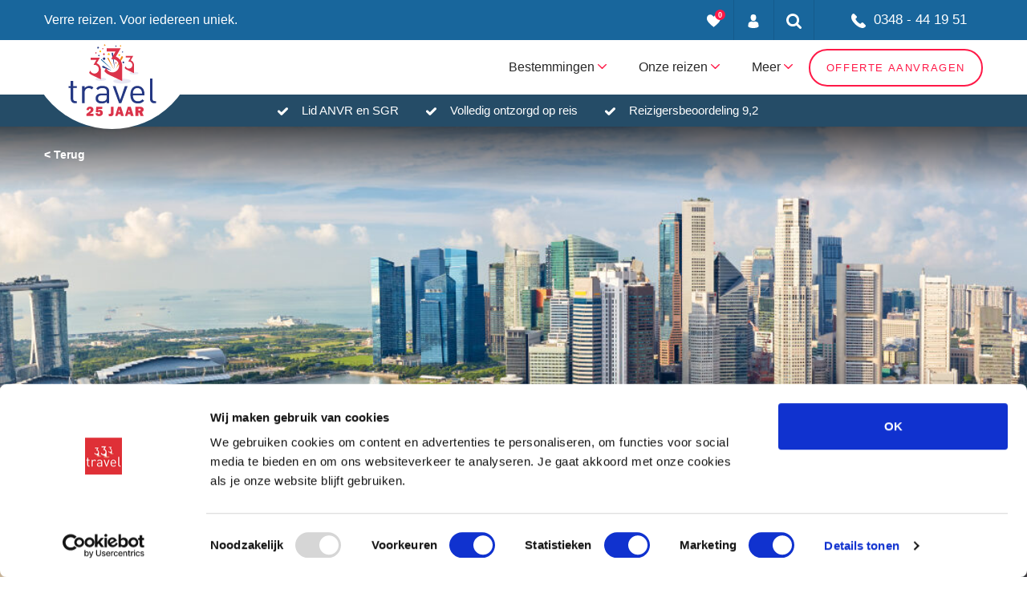

--- FILE ---
content_type: text/html; charset=UTF-8
request_url: https://www.333travel.nl/singapore/tour/beleef-singapore-per-fiets
body_size: 37996
content:
<!doctype html>
<html lang="nl">
    <head><script>(function(w,i,g){w[g]=w[g]||[];if(typeof w[g].push=='function')w[g].push(i)})
(window,'GTM-MZ2DBLN','google_tags_first_party');</script><script>(function(w,d,s,l){w[l]=w[l]||[];(function(){w[l].push(arguments);})('set', 'developer_id.dYzg1YT', true);
		w[l].push({'gtm.start':new Date().getTime(),event:'gtm.js'});var f=d.getElementsByTagName(s)[0],
		j=d.createElement(s);j.async=true;j.src='/metrics/';
		f.parentNode.insertBefore(j,f);
		})(window,document,'script','dataLayer');</script>
    
    <meta charset="utf-8">
    <meta name="viewport" content="width=device-width, initial-scale=1">
    <meta name="description" content="Fietstour Singapore? Verken de cultuur en historie van Singapore per fiets en verken zowel het oude centrum als moderne highlights. Bekijk deze tour" />
    <meta name="robots" content="" />
    <meta name="theme-color" content="#FFFFFF"/>

            <meta property="og:title" content="Beleef Singapore per fiets"/>
            <meta property="og:type" content="website"/>
            <meta property="og:url" content="https://www.333travel.nl/singapore/tour/beleef-singapore-per-fiets"/>
            <meta property="og:image" content=""/>
            <meta property="og:site_name" content="333travel"/>
            <meta property="og:description" content="Leuke fietstour door het historische centrum van Singapore en langs moderne highlights zoals het Formule 1 circuit."/>
    
    <title>Fietstour Singapore - Beleef bruisend Singapore per fiets - 333travel</title>

    <link href="https://www.333travel.nl/" hreflang="nl-nl" rel="alternate"/>

    <link rel="manifest" href="/manifest.json">
    <link rel="canonical" href="https://www.333travel.nl/singapore/tour/beleef-singapore-per-fiets" />
    <link rel="preconnect" href="https://consent.cookiebot.com" crossorigin="anonymous" />
    <link rel="preconnect" href="https://www.google.com" crossorigin="anonymous" />
    <link rel="preconnect" href="https://connect.facebook.net" crossorigin="anonymous" />
    <link rel="preconnect" href="https://www.google.nl" crossorigin="anonymous" />
    <link rel="preconnect" href="https://www.google-analytics.com" crossorigin="anonymous" />
    <link rel="preconnect" href="https://www.googletagmanager.com" crossorigin="anonymous" />

    <link rel="preload" as="style" href="https://www.333travel.nl/build/assets/lib.BeDoiqPg.css" /><link rel="stylesheet" href="https://www.333travel.nl/build/assets/lib.BeDoiqPg.css" />    <link rel="preload" as="style" href="https://www.333travel.nl/build/assets/main.hDfxdqBy.css" /><link rel="stylesheet" href="https://www.333travel.nl/build/assets/main.hDfxdqBy.css" />
    
    <style>
        #CybotCookiebotDialog {
            position: fixed;
            z-index: 2147483631;
        }
    </style>

        <style>
            .header-detail .background {
                background-image:url(https://static.333travel.nl/web-images/01/2024/65b7ba7ced3e5/singapore-overzichtsfoto-marina-bay-boat-quay-skyline.jpeg);
            }

                            @media only screen and (max-width: 2000px) and (max-height: 2000px) and (min-resolution: 2dppx) {
                    .header-detail .background {
                        background-image:url('https://static.333travel.nl/web-images/01/2024/65b7ba7ced3e5/singapore-overzichtsfoto-marina-bay-boat-quay-skyline-4000.jpeg');
                    }
                }

                @media only screen and (max-width: 4000px)  and (max-height: 4000px)  and (max-resolution: 1dppx) {
                    .header-detail .background {
                        background-image:url('https://static.333travel.nl/web-images/01/2024/65b7ba7ced3e5/singapore-overzichtsfoto-marina-bay-boat-quay-skyline-4000.jpeg');
                    }
                }

                            @media only screen and (max-width: 1500px) and (max-height: 1500px) and (min-resolution: 2dppx) {
                    .header-detail .background {
                        background-image:url('https://static.333travel.nl/web-images/01/2024/65b7ba7ced3e5/singapore-overzichtsfoto-marina-bay-boat-quay-skyline-3000.jpeg');
                    }
                }

                @media only screen and (max-width: 3000px)  and (max-height: 3000px)  and (max-resolution: 1dppx) {
                    .header-detail .background {
                        background-image:url('https://static.333travel.nl/web-images/01/2024/65b7ba7ced3e5/singapore-overzichtsfoto-marina-bay-boat-quay-skyline-3000.jpeg');
                    }
                }

                            @media only screen and (max-width: 1200px) and (max-height: 1200px) and (min-resolution: 2dppx) {
                    .header-detail .background {
                        background-image:url('https://static.333travel.nl/web-images/01/2024/65b7ba7ced3e5/singapore-overzichtsfoto-marina-bay-boat-quay-skyline-2400.jpeg');
                    }
                }

                @media only screen and (max-width: 2400px)  and (max-height: 2400px)  and (max-resolution: 1dppx) {
                    .header-detail .background {
                        background-image:url('https://static.333travel.nl/web-images/01/2024/65b7ba7ced3e5/singapore-overzichtsfoto-marina-bay-boat-quay-skyline-2400.jpeg');
                    }
                }

                            @media only screen and (max-width: 1000px) and (max-height: 1000px) and (min-resolution: 2dppx) {
                    .header-detail .background {
                        background-image:url('https://static.333travel.nl/web-images/01/2024/65b7ba7ced3e5/singapore-overzichtsfoto-marina-bay-boat-quay-skyline-2000.jpeg');
                    }
                }

                @media only screen and (max-width: 2000px)  and (max-height: 2000px)  and (max-resolution: 1dppx) {
                    .header-detail .background {
                        background-image:url('https://static.333travel.nl/web-images/01/2024/65b7ba7ced3e5/singapore-overzichtsfoto-marina-bay-boat-quay-skyline-2000.jpeg');
                    }
                }

                            @media only screen and (max-width: 800px) and (max-height: 800px) and (min-resolution: 2dppx) {
                    .header-detail .background {
                        background-image:url('https://static.333travel.nl/web-images/01/2024/65b7ba7ced3e5/singapore-overzichtsfoto-marina-bay-boat-quay-skyline-1600.jpeg');
                    }
                }

                @media only screen and (max-width: 1600px)  and (max-height: 1600px)  and (max-resolution: 1dppx) {
                    .header-detail .background {
                        background-image:url('https://static.333travel.nl/web-images/01/2024/65b7ba7ced3e5/singapore-overzichtsfoto-marina-bay-boat-quay-skyline-1600.jpeg');
                    }
                }

                            @media only screen and (max-width: 600px) and (max-height: 600px) and (min-resolution: 2dppx) {
                    .header-detail .background {
                        background-image:url('https://static.333travel.nl/web-images/01/2024/65b7ba7ced3e5/singapore-overzichtsfoto-marina-bay-boat-quay-skyline-1200.jpeg');
                    }
                }

                @media only screen and (max-width: 1200px)  and (max-height: 1200px)  and (max-resolution: 1dppx) {
                    .header-detail .background {
                        background-image:url('https://static.333travel.nl/web-images/01/2024/65b7ba7ced3e5/singapore-overzichtsfoto-marina-bay-boat-quay-skyline-1200.jpeg');
                    }
                }

                            @media only screen and (max-width: 500px) and (max-height: 500px) and (min-resolution: 2dppx) {
                    .header-detail .background {
                        background-image:url('https://static.333travel.nl/web-images/01/2024/65b7ba7ced3e5/singapore-overzichtsfoto-marina-bay-boat-quay-skyline-1000.jpeg');
                    }
                }

                @media only screen and (max-width: 1000px)  and (max-height: 1000px)  and (max-resolution: 1dppx) {
                    .header-detail .background {
                        background-image:url('https://static.333travel.nl/web-images/01/2024/65b7ba7ced3e5/singapore-overzichtsfoto-marina-bay-boat-quay-skyline-1000.jpeg');
                    }
                }

                            @media only screen and (max-width: 400px) and (max-height: 400px) and (min-resolution: 2dppx) {
                    .header-detail .background {
                        background-image:url('https://static.333travel.nl/web-images/01/2024/65b7ba7ced3e5/singapore-overzichtsfoto-marina-bay-boat-quay-skyline-800.jpeg');
                    }
                }

                @media only screen and (max-width: 800px)  and (max-height: 800px)  and (max-resolution: 1dppx) {
                    .header-detail .background {
                        background-image:url('https://static.333travel.nl/web-images/01/2024/65b7ba7ced3e5/singapore-overzichtsfoto-marina-bay-boat-quay-skyline-800.jpeg');
                    }
                }

                            @media only screen and (max-width: 300px) and (max-height: 300px) and (min-resolution: 2dppx) {
                    .header-detail .background {
                        background-image:url('https://static.333travel.nl/web-images/01/2024/65b7ba7ced3e5/singapore-overzichtsfoto-marina-bay-boat-quay-skyline-600.jpeg');
                    }
                }

                @media only screen and (max-width: 600px)  and (max-height: 600px)  and (max-resolution: 1dppx) {
                    .header-detail .background {
                        background-image:url('https://static.333travel.nl/web-images/01/2024/65b7ba7ced3e5/singapore-overzichtsfoto-marina-bay-boat-quay-skyline-600.jpeg');
                    }
                }

                            @media only screen and (max-width: 200px) and (max-height: 200px) and (min-resolution: 2dppx) {
                    .header-detail .background {
                        background-image:url('https://static.333travel.nl/web-images/01/2024/65b7ba7ced3e5/singapore-overzichtsfoto-marina-bay-boat-quay-skyline-400.jpeg');
                    }
                }

                @media only screen and (max-width: 400px)  and (max-height: 400px)  and (max-resolution: 1dppx) {
                    .header-detail .background {
                        background-image:url('https://static.333travel.nl/web-images/01/2024/65b7ba7ced3e5/singapore-overzichtsfoto-marina-bay-boat-quay-skyline-400.jpeg');
                    }
                }

                            @media only screen and (max-width: 150px) and (max-height: 150px) and (min-resolution: 2dppx) {
                    .header-detail .background {
                        background-image:url('https://static.333travel.nl/web-images/01/2024/65b7ba7ced3e5/singapore-overzichtsfoto-marina-bay-boat-quay-skyline-300.jpeg');
                    }
                }

                @media only screen and (max-width: 300px)  and (max-height: 300px)  and (max-resolution: 1dppx) {
                    .header-detail .background {
                        background-image:url('https://static.333travel.nl/web-images/01/2024/65b7ba7ced3e5/singapore-overzichtsfoto-marina-bay-boat-quay-skyline-300.jpeg');
                    }
                }

                            @media only screen and (max-width: 100px) and (max-height: 100px) and (min-resolution: 2dppx) {
                    .header-detail .background {
                        background-image:url('https://static.333travel.nl/web-images/01/2024/65b7ba7ced3e5/singapore-overzichtsfoto-marina-bay-boat-quay-skyline-200.jpeg');
                    }
                }

                @media only screen and (max-width: 200px)  and (max-height: 200px)  and (max-resolution: 1dppx) {
                    .header-detail .background {
                        background-image:url('https://static.333travel.nl/web-images/01/2024/65b7ba7ced3e5/singapore-overzichtsfoto-marina-bay-boat-quay-skyline-200.jpeg');
                    }
                }

                            @media only screen and (max-width: 50px) and (max-height: 50px) and (min-resolution: 2dppx) {
                    .header-detail .background {
                        background-image:url('https://static.333travel.nl/web-images/01/2024/65b7ba7ced3e5/singapore-overzichtsfoto-marina-bay-boat-quay-skyline-100.jpeg');
                    }
                }

                @media only screen and (max-width: 100px)  and (max-height: 100px)  and (max-resolution: 1dppx) {
                    .header-detail .background {
                        background-image:url('https://static.333travel.nl/web-images/01/2024/65b7ba7ced3e5/singapore-overzichtsfoto-marina-bay-boat-quay-skyline-100.jpeg');
                    }
                }

                            @media only screen and (max-width: 25px) and (max-height: 25px) and (min-resolution: 2dppx) {
                    .header-detail .background {
                        background-image:url('https://static.333travel.nl/web-images/01/2024/65b7ba7ced3e5/singapore-overzichtsfoto-marina-bay-boat-quay-skyline-50.jpeg');
                    }
                }

                @media only screen and (max-width: 50px)  and (max-height: 50px)  and (max-resolution: 1dppx) {
                    .header-detail .background {
                        background-image:url('https://static.333travel.nl/web-images/01/2024/65b7ba7ced3e5/singapore-overzichtsfoto-marina-bay-boat-quay-skyline-50.jpeg');
                    }
                }

                    </style>
    
<meta name="msapplication-TileColor" content="#ffffff">
<meta name="msapplication-TileImage" content="/favicons/ms-icon-144x144.png">

<link rel="apple-touch-icon" sizes="57x57" href="/favicons/apple-icon-57x57.png">
<link rel="apple-touch-icon" sizes="60x60" href="/favicons/apple-icon-60x60.png">
<link rel="apple-touch-icon" sizes="72x72" href="/favicons/apple-icon-72x72.png">
<link rel="apple-touch-icon" sizes="76x76" href="/favicons/apple-icon-76x76.png">
<link rel="apple-touch-icon" sizes="114x114" href="/favicons/apple-icon-114x114.png">
<link rel="apple-touch-icon" sizes="120x120" href="/favicons/apple-icon-120x120.png">
<link rel="apple-touch-icon" sizes="144x144" href="/favicons/apple-icon-144x144.png">
<link rel="apple-touch-icon" sizes="152x152" href="/favicons/apple-icon-152x152.png">
<link rel="apple-touch-icon" sizes="180x180" href="/favicons/apple-icon-180x180.png">

<link rel="mask-icon" href="/favicons/safari-pinned-tab.svg" color="#FFFFFF">

<link rel="icon" type="image/png" sizes="192x192"  href="/favicons/android-icon-192x192.png">

<link rel="icon" type="image/png" sizes="16x16" href="/favicons/favicon-16x16.png">
<link rel="icon" type="image/png" sizes="32x32" href="/favicons/favicon-32x32.png">
<link rel="icon" type="image/png" sizes="96x96" href="/favicons/favicon-96x96.png">
    <!-- TrustBox script -->
    <script type="text/javascript" src="//widget.trustpilot.com/bootstrap/v5/tp.widget.bootstrap.min.js" async></script>
    <!-- End TrustBox script -->

<!-- Google Tag Manager NEW -->







<!-- End Google Tag Manager -->

<!-- Google Tag Manager OLD -->
<script>(function(w,d,s,l,i){w[l]=w[l]||[];w[l].push({'gtm.start':
            new Date().getTime(),event:'gtm.js'});var f=d.getElementsByTagName(s)[0],
        j=d.createElement(s),dl=l!='dataLayer'?'&l='+l:'';j.async=true;j.src=
        'https://www.googletagmanager.com/gtm.js?id='+i+dl+ '&gtm_auth=ihkvgI2TgEVGWzFotKDgMA&gtm_preview=env-2&gtm_cookies_win=x';f.parentNode.insertBefore(j,f);
    })(window,document,'script','dataLayer','GTM-MZ2DBLN');</script>
<!-- End Google Tag Manager -->
</head>
<body>


<!-- Google Tag Manager (noscript) NEW -->



<!-- End Google Tag Manager (noscript) -->

<!-- Google Tag Manager (noscript) OLD -->
<noscript><iframe src="https://www.googletagmanager.com/ns.html?id=GTM-MZ2DBLN"
                  height="0" width="0" style="display:none;visibility:hidden"></iframe></noscript>
<!-- End Google Tag Manager (noscript) -->


<header class="topbar">
    <div class="container">
        <div class="row">

            
            <div class="col-xl-4 col-lg-6 d-none d-lg-block">
                
                <div class="topbar-logos">
                    <span class="slogan">
                        Verre reizen. Voor iedereen uniek.
                    </span>
                </div>
            </div>

            
            <div class="col-xl-8 col-lg-6">
                <!-- Topbar list -->
                <ul class="topbar-list">
                    <li class="_trustpilot" style="margin-top:12px;width: 280px; height: 40px;">
                        <div class="trustpilot-widget" data-locale="nl-NL" data-template-id="5406e65db0d04a09e042d5fc" data-businessunit-id="4d12691900006400050e4c11" data-style-height="28px" data-style-width="100%" data-theme="dark" data-token="d52826a1-2c28-454a-8e14-937a546021c3">
                            <a href="https://nl.trustpilot.com/review/333travel.nl" target="_blank" rel="noopener">Trustpilot</a>
                        </div>
                    </li>
                    <li>
                        <a href="javascript:void(0)" title="Mijn favorieten" data-trigger-popup="favorites-popup">
                            <div class="heart-icon">
                                <span class="badge" data-favorites-count="">0</span>
                                <svg version="1.1" id="Layer_1" xmlns="http://www.w3.org/2000/svg" xmlns:xlink="http://www.w3.org/1999/xlink" x="0px" y="0px" width="17px" height="16px"
                                     viewBox="0 0 768.2 704.1" style="enable-background:new 0 0 768.2 704.1;" xml:space="preserve">
<path style="fill:#FFFFFF;" d="M384.1,704.1c399-313.6,384-425.1,384-512s-72-192-192-192s-192,128-192,128S312.2,0,192.1,0S0.1,105.1,0.1,192
	S-14.9,390.5,384.1,704.1z"/>
</svg>
                            </div>
                        </a>
                    </li>
                    <li>
                        <a href="https://mijn.333travel.nl/" title="Mijn account">
                            <div class="user-icon">
                                <svg  version="1.1" id="Layer_1" xmlns="http://www.w3.org/2000/svg" xmlns:xlink="http://www.w3.org/1999/xlink" x="0px" y="0px" width="14px" height="17px"
                                      viewBox="0 0 266.2 350" style="enable-background:new 0 0 266.2 350;" xml:space="preserve">
                                <g>
                                    <clipPath>
                                        <rect width="266.2" height="350"/>
                                    </clipPath>
                                    <path style="fill:#FFFFFF;" d="M133.1,171.2c38.9,0,70.5-38.3,70.5-85.6c0-47.3-10.4-85.6-70.5-85.6S62.6,38.3,62.6,85.6
                                        C62.6,132.9,94.2,171.2,133.1,171.2"/>
                                    <path d="M0,301.9C0,299,0,301,0,301.9"/>
                                    <path d="M266.2,304.1C266.2,303.3,266.2,298.6,266.2,304.1"/>
                                    <path style="fill:#FFFFFF;" d="M266,298.4c-1.3-82.3-12.1-105.8-94.4-120.7c0,0-11.6,14.8-38.6,14.8s-38.6-14.8-38.6-14.8
                                        c-81.4,14.7-92.8,37.8-94.3,118c-0.1,6.5-0.2,6.9-0.2,6.1c0,1.4,0,4.1,0,8.7c0,0,19.6,39.5,133.1,39.5s133.1-39.5,133.1-39.5
                                        c0-3,0-5,0-6.4C266.2,304.6,266.1,303.7,266,298.4"/>
                                </g>
                                </svg>
                            </div>
                        </a>
                    </li>
                    <li>
                        <a href="javascript:void(0)" title="Zoeken" data-trigger-popup="search-popup">
                            <div class="search-icon">
                                <svg version="1.1" xmlns="http://www.w3.org/2000/svg" xmlns:xlink="http://www.w3.org/1999/xlink" x="0px" y="0px" width="19px" height="19px"
                                     viewBox="0 0 475.1 475.1" style="enable-background:new 0 0 475.1 475.1;" xml:space="preserve">
<g>
    <path style="fill:#FFFFFF;" d="M464.5,412.8l-97.9-97.9c23.6-34.1,35.4-72,35.4-113.9c0-27.2-5.3-53.2-15.9-78.1
		c-10.6-24.8-24.8-46.3-42.8-64.2s-39.4-32.3-64.2-42.8C254.2,5.3,228.2,0,201,0c-27.2,0-53.2,5.3-78.1,15.8
		C98.1,26.4,76.7,40.7,58.7,58.7c-18,18-32.3,39.4-42.8,64.2C5.3,147.8,0,173.8,0,201c0,27.2,5.3,53.2,15.8,78.1
		c10.6,24.8,24.8,46.2,42.8,64.2c18,18,39.4,32.3,64.2,42.8c24.8,10.6,50.9,15.8,78.1,15.8c41.9,0,79.9-11.8,113.9-35.4l97.9,97.6
		c6.9,7.2,15.4,10.8,25.7,10.8c9.9,0,18.5-3.6,25.7-10.8c7.2-7.2,10.8-15.8,10.8-25.7C475.1,428.5,471.6,419.9,464.5,412.8z
		 M291.4,291.4c-25,25-55.1,37.5-90.4,37.5c-35.2,0-65.3-12.5-90.4-37.5c-25-25-37.5-55.1-37.5-90.4c0-35.2,12.5-65.3,37.5-90.4
		c25-25,55.1-37.5,90.4-37.5c35.2,0,65.3,12.5,90.4,37.5c25,25,37.5,55.1,37.5,90.4C328.9,236.2,316.4,266.3,291.4,291.4z"/>
</g>
</svg>
                            </div>
                        </a>
                    </li>
                    <li>
                        <a href="javascript:void(0)" class="custom-width _phone phone-icon" data-trigger-popup="phone-popup">
                            <svg version="1.1" id="Layer_1" xmlns="http://www.w3.org/2000/svg" xmlns:xlink="http://www.w3.org/1999/xlink" x="0px" y="0px" width="18px" height="18px"
                                 viewBox="0 0 348.1 347.3" style="enable-background:new 0 0 348.1 347.3;" xml:space="preserve">
<g>
    <clipPath>
        <rect width="348.1" height="347.3"/>
    </clipPath>
    <path style="fill:#FFFFFF;" d="M340.3,274.7l-53.8-53.8c-10.7-10.7-28.4-10.3-39.5,0.7l-27.1,27.1c-1.7-0.9-3.5-1.9-5.3-3
		c-17.1-9.5-40.5-22.5-65.1-47.1c-24.7-24.7-37.7-48.1-47.2-65.3c-1-1.8-2-3.6-2.9-5.2l18.2-18.1l8.9-8.9
		c11.1-11.1,11.4-28.8,0.7-39.5L73.4,7.8C62.7-2.9,45-2.6,33.9,8.5L18.7,23.8l0.4,0.4c-5.1,6.5-9.3,14-12.5,22
		c-2.9,7.7-4.7,15-5.6,22.3C-6,127.4,20.9,181.2,93.9,254.1C194.7,355,276,347.4,279.5,347c7.6-0.9,15-2.7,22.4-5.6
		c8-3.1,15.5-7.4,21.9-12.4l0.3,0.3l15.3-15C350.6,303.1,351,285.4,340.3,274.7"/>
</g>
</svg>
                            0348 - 44 19 51
                        </a>
                    </li>
                </ul>
            </div>
        </div>

        <div class="favorites-popup topbar-popup">

    <div class="row">
        <div class="col-xl-12 col-lg-12 col-md-12">
            <div class="favorites-popup-title">Mijn favorieten</div>
            <p>
                Een reis of hotel kun je bewaren zodat je deze op een later moment makkelijk terugvindt.
                Dit doe je door te klikken op het ‘hartje’ bij ons productaanbod.
                Vervolgens kun je voor één of meer favorieten vrijblijvend een reisvoorstel aanvragen door hieronder op de knop offerte te klikken.
            </p>

            <div id="ajax-favorites">
                ...
            </div>


        </div>
    </div>
</div>

        
        <div class="search-popup topbar-popup">
            <div class="row">
                <div class="col-12">
                    <form action="https://www.333travel.nl/zoekresultaten" class="" id="searchFormShort" method="get">

                    <div class="input-group _combine">
                        <input type="text" name="zoekterm" placeholder="Zoeken" id="search">
                        <button type="submit" name="" class="button">Zoeken</button>
                    </div>
                    </form>                </div>
            </div>
        </div>

        <div class="phone-popup topbar-popup">
    <div class="phone-popup-inner">
        <div class="phone-top">
            <svg version="1.1" id="Layer_1" xmlns="http://www.w3.org/2000/svg" xmlns:xlink="http://www.w3.org/1999/xlink" x="0px" y="0px"
	 viewBox="0 0 348.1 347.3" style="enable-background:new 0 0 348.1 347.3;" xml:space="preserve">
	<g>
		<clipPath>
			<rect width="348.1" height="347.3"/>
		</clipPath>
		<path style="fill:#08B0BA;" d="M340.3,274.7l-53.8-53.8c-10.7-10.7-28.4-10.3-39.5,0.7l-27.1,27.1c-1.7-0.9-3.5-1.9-5.3-3
			c-17.1-9.5-40.5-22.5-65.1-47.1c-24.7-24.7-37.7-48.1-47.2-65.3c-1-1.8-2-3.6-2.9-5.2l18.2-18.1l8.9-8.9
			c11.1-11.1,11.4-28.8,0.7-39.5L73.4,7.8C62.7-2.9,45-2.6,33.9,8.5L18.7,23.8l0.4,0.4c-5.1,6.5-9.3,14-12.5,22
			c-2.9,7.7-4.7,15-5.6,22.3c-7,58.9,19.9,112.7,92.9,185.6C194.7,355,276,347.4,279.5,347c7.6-0.9,15-2.7,22.4-5.6
			c8-3.1,15.5-7.4,21.9-12.4l0.3,0.3l15.3-15C350.6,303.1,351,285.4,340.3,274.7"/>
	</g>
</svg>
            <div class="phone-top-number"><a href="tel:+31348441951" class="">
    0348 - 44 19 51
</a>
</div>
        </div>
        <div class="phone-bottom">
            <svg version="1.1" id="Layer_1" xmlns="http://www.w3.org/2000/svg" xmlns:xlink="http://www.w3.org/1999/xlink" x="0px" y="0px"
	 viewBox="0 0 512 512" style="enable-background:new 0 0 512 512;" xml:space="preserve">
<g>
	<clipPath>
		<rect width="512" height="512"/>
	</clipPath>
	<path style="fill:#08B0BA;" d="M452,40h-24V0h-40v40H124V0H84v40H60C26.9,40,0,66.9,0,100v352c0,33.1,26.9,60,60,60h392c33.1,0,60-26.9,60-60
		V100C512,66.9,485.1,40,452,40 M472,452c0,11-9,20-20,20H60c-11,0-20-9-20-20V188h432V452z M472,148H40v-48c0-11,9-20,20-20h24v40
		h40V80h264v40h40V80h24c11,0,20,9,20,20V148z"/>
	<rect x="76" y="230" style="fill:#08B0BA;" width="40" height="40"/>
	<rect x="156" y="230" style="fill:#08B0BA;" width="40" height="40"/>
	<rect x="236" y="230" style="fill:#08B0BA;" width="40" height="40"/>
	<rect x="316" y="230" style="fill:#08B0BA;" width="40" height="40"/>
	<rect x="396" y="230" style="fill:#08B0BA;" width="40" height="40"/>
	<rect x="76" y="310" style="fill:#08B0BA;" width="40" height="40"/>
	<rect x="156" y="310" style="fill:#08B0BA;" width="40" height="40"/>
	<rect x="236" y="310" style="fill:#08B0BA;" width="40" height="40"/>
	<rect x="316" y="310" style="fill:#08B0BA;" width="40" height="40"/>
	<rect x="76" y="390" style="fill:#08B0BA;" width="40" height="40"/>
	<rect x="156" y="390" style="fill:#08B0BA;" width="40" height="40"/>
	<rect x="236" y="390" style="fill:#08B0BA;" width="40" height="40"/>
	<rect x="316" y="390" style="fill:#08B0BA;" width="40" height="40"/>
	<rect x="396" y="310" style="fill:#08B0BA;" width="40" height="40"/>
</g>
</svg>
                                                Maandag: 9.00 - 17.30<br />
                                                                Dinsdag: 9.00 - 17.30<br />
                                                                Woensdag: 9.00 - 17.30<br />
                                                                Donderdag: 9.00 - 17.30<br />
                                                                Vrijdag: 9.00 - 17.00<br />
                                                                Zaterdag: 10.00 - 16.00<br />
                                                                Zondag: Gesloten<br />
                                    </div>
    </div>
</div>
    </div>
    
    <div id="js-flashmessage-container">
    <div class="js-flashmessage">
    </div>
</div>
</header>


<section class="navigation">
    <div class="container">
        <div class="row">
            <div class="col-12">

                
                <div class="logo">
                    <a href="https://www.333travel.nl">
                        <svg xmlns="http://www.w3.org/2000/svg" id="Laag_1" data-name="Laag 1" viewBox="256.31 132.53 329.09 271.22">
  <defs>
    <style>
      .cls-1 {
        fill: #d12817;
      }

      .cls-2 {
        fill: #e7353c;
      }

      .cls-3 {
        fill: #fcc10a;
      }

      .cls-4 {
        fill: #f69f21;
      }

      .cls-5 {
        fill: #f18918;
      }

      .cls-6 {
        fill: #e9e8f3;
      }

      .cls-7 {
        fill: #253883;
      }
    </style>
  </defs>
  <g>
    <path class="cls-2" d="M350.18,394.63l-.38,8.57h-26.33v-8.03l5.88-4.17c.86-.6,2.47-1.88,4.83-3.85,2.36-1.97,3.9-3.48,4.61-4.54.72-1.06,1.08-2.17,1.08-3.33s-.31-2-.94-2.67c-.63-.67-1.45-1.01-2.46-1.01-2.54,0-3.96,2.01-4.27,6.04l-8.73-1.71c.64-4.11,2.23-7.17,4.77-9.17,2.54-2,5.54-3.01,9-3.01,3.75,0,6.81,1.01,9.18,3.04,2.37,2.03,3.56,4.73,3.56,8.11,0,2.25-.65,4.39-1.94,6.42-1.29,2.03-5.07,5.13-11.33,9.31h13.47Z"/>
    <path class="cls-2" d="M382.6,376.9h-14.48l-.4,4.94c1.87-1.31,3.95-1.97,6.23-1.97,3,0,5.63,1.04,7.87,3.12,2.24,2.08,3.37,4.86,3.37,8.34,0,3.67-1.31,6.65-3.92,8.96-2.62,2.3-5.96,3.45-10.03,3.45-3.54,0-6.61-.94-9.2-2.83s-4.18-4.52-4.77-7.89l8.91-1.1c.59,2.54,2.2,3.81,4.84,3.81,1.33,0,2.38-.41,3.13-1.23.75-.82,1.13-1.82,1.13-2.99,0-1.33-.43-2.37-1.29-3.12s-1.88-1.13-3.06-1.13c-1.76,0-3.11.73-4.05,2.2l-7.92-1.12,1.52-20.06h23.06l-.91,8.62Z"/>
    <path class="cls-2" d="M425.66,368.28v22.01c0,3.38-.3,5.95-.9,7.71-.6,1.77-1.77,3.16-3.51,4.2-1.74,1.03-4.09,1.55-7.06,1.55-2.62,0-4.98-.28-7.09-.84v-8.34c1.48.43,2.87.64,4.15.64,1.52,0,2.6-.35,3.24-1.06.64-.71.96-1.99.96-3.85v-22.01h10.2Z"/>
    <path class="cls-2" d="M453.43,403.21l-1.95-6.88h-9.26l-2.07,6.88h-8.61l10.67-34.93h11.21l10.84,34.93h-10.83ZM444.03,388.7h5.59l-2.8-10.13-2.79,10.13Z"/>
    <path class="cls-2" d="M490.18,403.21l-1.95-6.88h-9.26l-2.07,6.88h-8.61l10.67-34.93h11.21l10.84,34.93h-10.83ZM480.77,388.7h5.59l-2.8-10.13-2.79,10.13Z"/>
    <path class="cls-2" d="M538.63,403.21h-11.76l-5.05-13.36h-3.34v13.36h-10.61v-34.93h18.05c3.98,0,7.08.94,9.28,2.83,2.2,1.89,3.3,4.37,3.3,7.46,0,2.01-.4,3.79-1.21,5.33-.81,1.54-2.45,2.9-4.91,4.08l6.25,15.22ZM518.48,382.38h4.53c1.33,0,2.41-.28,3.22-.84.81-.56,1.21-1.39,1.21-2.48,0-2.23-1.36-3.35-4.08-3.35h-4.89v6.68Z"/>
  </g>
  <path class="cls-7" d="M430.4,226.63l-12.15-59.49c-.22-1.09.72-2.1,2.1-2.24,1.38-.15,2.69.61,2.91,1.7,0,.04.01.09.02.13l7.12,59.9Z"/>
  <path class="cls-5" d="M427.01,229.16l-23.85-41.74c-.64-1.11-.37-2.63.59-3.39.96-.76,2.25-.48,2.89.64.04.07.07.13.1.2l20.27,44.29Z"/>
  <path class="cls-1" d="M421.66,229.8l-42.68-37.4c-.65-.57-.72-1.57-.15-2.22.57-.65,1.56-.72,2.22-.15.02.02.04.04.06.06l40.54,39.7Z"/>
  <path class="cls-7" d="M418.9,232.55l-33.73-11.38c-1.92-.65-2.97-2.63-2.35-4.44.62-1.79,2.67-2.73,4.59-2.09.24.08.48.19.69.3l30.81,17.6Z"/>
  <path class="cls-5" d="M433.86,226.64l20.32-46.17c.8-1.81,2.91-2.64,4.73-1.83,1.81.8,2.63,2.91,1.83,4.72-.06.15-.15.31-.24.44l-26.64,42.83Z"/>
  <polygon class="cls-3" points="402.24 169.02 404.93 171.43 404.48 175 407.59 173.18 410.86 174.72 410.09 171.19 412.56 168.56 408.97 168.2 407.23 165.04 405.78 168.35 402.24 169.02"/>
  <polygon class="cls-7" points="363.82 149.09 366.8 148.27 369.17 150.25 369.3 147.17 371.92 145.53 369.03 144.45 368.27 141.45 366.35 143.87 363.28 143.65 364.98 146.23 363.82 149.09"/>
  <polygon class="cls-3" points="443.67 177.13 446.64 176.3 449.01 178.29 449.15 175.2 451.77 173.57 448.88 172.49 448.13 169.48 446.21 171.9 443.12 171.69 444.82 174.27 443.67 177.13"/>
  <path class="cls-7" d="M386,190.19c1.49,2.06,4.37,2.53,6.43,1.05,2.07-1.49,2.53-4.37,1.04-6.43-1.49-2.07-4.36-2.53-6.42-1.04-2.06,1.48-2.53,4.36-1.05,6.43Z"/>
  <path class="cls-3" d="M372.92,162.02c1.07,1.49,3.14,1.82,4.63.76,1.49-1.08,1.82-3.15.75-4.63-1.07-1.49-3.15-1.82-4.63-.75-1.48,1.07-1.83,3.14-.75,4.62Z"/>
  <path class="cls-2" d="M432.61,204.81c.71.99,2.09,1.22,3.09.51.99-.71,1.21-2.1.5-3.09-.71-.99-2.09-1.22-3.09-.5-.99.71-1.21,2.09-.5,3.09Z"/>
  <path class="cls-4" d="M371.58,229.84c1.07,1.48,3.14,1.82,4.63.75,1.49-1.08,1.82-3.15.75-4.63-1.07-1.5-3.14-1.82-4.63-.75-1.48,1.07-1.83,3.14-.75,4.63Z"/>
  <path class="cls-7" d="M459.72,203.25c1.07,1.48,3.14,1.82,4.63.75,1.49-1.07,1.83-3.15.76-4.64-1.08-1.49-3.15-1.82-4.63-.76-1.49,1.08-1.83,3.15-.75,4.64Z"/>
  <path class="cls-2" d="M386.54,172.5c1.07,1.49,3.14,1.83,4.63.75,1.49-1.07,1.83-3.15.76-4.63-1.08-1.49-3.15-1.82-4.63-.75-1.49,1.07-1.82,3.14-.76,4.63Z"/>
  <g>
    <path class="cls-7" d="M280.91,355.05c-10.99,0-16.49-7.72-16.49-17.28v-39.92h-8.11v-7.2h8.11v-19.76h9.42v19.76h13.74v7.2h-13.74v39.65c0,5.89,2.75,9.43,8.77,9.43h4.97v8.11h-6.67Z"/>
    <path class="cls-7" d="M343.18,302.96c-3.53-3.54-6.15-4.71-11.12-4.71-9.43,0-15.45,7.46-15.45,17.28v39.53h-9.42v-64.39h9.42v7.85c3.54-5.37,10.61-8.64,18.06-8.64,6.16,0,10.87,1.44,15.45,6.02l-6.94,7.07Z"/>
    <path class="cls-7" d="M399.67,355.05v-6.15c-5.1,5.11-9.94,6.94-18.58,6.94s-13.74-1.58-18.19-5.89c-3.28-3.14-4.84-7.99-4.84-13.09,0-11.39,7.98-18.58,22.38-18.58h19.24v-6.15c0-9.3-4.57-14.14-16.48-14.14-8.12,0-12.31,2.09-16.23,7.46l-6.42-5.88c5.62-7.46,12.17-9.69,22.77-9.69,17.41,0,25.78,7.59,25.78,21.47v43.72h-9.43ZM399.67,325.34h-17.93c-9.68,0-14.52,3.79-14.52,11.39s4.59,10.99,14.92,10.99c5.37,0,10.08-.52,14.27-4.32,2.21-2.09,3.27-5.76,3.27-11.12v-6.94Z"/>
    <path class="cls-7" d="M454.48,355.05h-8.38l-23.57-64.39h10.21l17.55,51.7,17.66-51.7h10.21l-23.68,64.39Z"/>
    <path class="cls-7" d="M498.15,325.34c0,14.13,6.55,22.25,18.97,22.25,7.47,0,11.78-2.22,16.9-7.33l6.4,5.62c-6.55,6.55-12.69,9.95-23.55,9.95-17.15,0-28.14-10.21-28.14-32.99,0-20.94,10.08-32.98,26.44-32.98s26.44,11.91,26.44,31.28v4.19h-43.45ZM530.21,307.54c-2.74-5.89-8.11-9.68-15.05-9.68s-12.3,3.79-15.05,9.68c-1.58,3.41-1.7,5.5-1.96,10.73h34.16c-.4-5.23-.53-7.33-2.1-10.73Z"/>
    <path class="cls-7" d="M578.59,355.05c-11.24,0-16.36-7.33-16.36-17.14v-76.04h9.43v75.65c0,6.28,2.09,9.43,8.63,9.43h5.11v8.11h-6.81Z"/>
  </g>
  <ellipse class="cls-6" cx="457.81" cy="271.86" rx="33.71" ry="9.16"/>
  <path class="cls-2" d="M457.74,213.88c0-14.32-8.47-27.37-21.59-33.25l-2.1-.94s15.35-26,18.5-31.63h-53.15v12.69h33.19l-16.35,28.68c1.65-.34,3.33-.52,5.03-.52,13.78,0,24.99,11.21,24.99,24.99s-11.21,24.99-24.99,24.99c-10.92,0-20.21-7.06-23.6-16.84l-6.78,11.9c3.93,5.93,9.56,10.62,16.17,13.45l-.03.03,50.71,23.95v-57.5Z"/>
  <ellipse class="cls-6" cx="502.44" cy="242.04" rx="16.58" ry="4.86"/>
  <path class="cls-2" d="M502.44,211.53c0-7.6-4.5-14.52-11.45-17.64l-1.11-.5s8.15-13.79,9.82-16.78h-28.2v6.73h17.61l-8.67,15.22c.87-.18,1.77-.27,2.67-.27,7.31,0,13.26,5.95,13.26,13.26s-5.95,13.26-13.26,13.26c-5.8,0-10.72-3.74-12.52-8.93l-3.6,6.31c2.09,3.15,5.07,5.64,8.58,7.13h-.02s26.9,12.72,26.9,12.72v-30.5Z"/>
  <ellipse class="cls-6" cx="377.61" cy="264.92" rx="20.6" ry="6.04"/>
  <path class="cls-2" d="M377.61,227.01c0-9.44-5.59-18.04-14.23-21.92l-1.38-.62s10.12-17.14,12.2-20.86h-35.04v8.37h21.88l-10.78,18.91c1.09-.23,2.19-.34,3.32-.34,9.09,0,16.48,7.39,16.48,16.48s-7.39,16.48-16.48,16.48c-7.2,0-13.32-4.65-15.56-11.1l-4.47,7.85c2.59,3.91,6.3,7,10.66,8.87l-.02.02,33.43,15.79v-37.91Z"/>
  <path class="cls-2" d="M383.33,151.14c.71.99,2.09,1.22,3.09.51.99-.71,1.21-2.1.5-3.09-.71-.99-2.09-1.22-3.09-.5-.99.71-1.21,2.09-.5,3.09Z"/>
  <path class="cls-7" d="M457.3,163.58c.71.99,2.09,1.22,3.09.51.99-.71,1.21-2.1.5-3.09-.71-.99-2.09-1.22-3.09-.5-.99.71-1.21,2.09-.5,3.09Z"/>
  <polygon class="cls-5" points="389.21 139.34 391.86 138.6 393.97 140.37 394.09 137.62 396.41 136.16 393.84 135.2 393.17 132.53 391.47 134.68 388.72 134.5 390.24 136.79 389.21 139.34"/>
  <path class="cls-4" d="M450.72,137.24c-1.33.58-1.95,2.13-1.37,3.46.58,1.34,2.14,1.94,3.47,1.36,1.34-.58,1.95-2.13,1.37-3.46-.58-1.33-2.13-1.95-3.47-1.36Z"/>
  <path class="cls-7" d="M369.18,173.29c-1.33.58-1.95,2.13-1.37,3.46.58,1.34,2.14,1.94,3.47,1.36,1.34-.58,1.95-2.13,1.37-3.46-.58-1.33-2.13-1.95-3.47-1.36Z"/>
  <path class="cls-7" d="M432.61,141.37c.71.99,2.09,1.22,3.09.51.99-.71,1.21-2.1.5-3.09-.71-.99-2.09-1.22-3.09-.5-.99.71-1.21,2.09-.5,3.09Z"/>
  <polygon class="cls-2" points="361.8 168.26 360.94 166.03 362.29 164.05 359.9 164.18 358.44 162.29 357.83 164.6 355.57 165.41 357.58 166.7 357.65 169.09 359.51 167.59 361.8 168.26"/>
</svg>                    </a>
                </div>

                
                <nav class="main-navigation">

                    <ul class="main-nav">



                        
                                                            <li>
                                    <a href="" dusk="main-menu" class="has-sub" onclick="event.preventDefault();">
                                        Bestemmingen
                                    </a>

                                    <div class="sub-navigation topbar-popup">
                                        <div class="row">
                                                                                                                                                <div class="col-12">
                                                        <div class="row">
                                                            <div class="col-12">
                                                                <div class="sub-navigation-title">Bestemmingen</div>
                                                            </div>
                                                        </div>
                                                                                                                    <div class="row">
                                                                                                                                                                                                        <div class="col-3">
    <ul class="sub">
                    <li class="sub-li">
                <a class="sub-link" dusk="Amerika" href="https://www.333travel.nl/amerika">
                    <div class="navigation-arrow"></div>
                    Amerika
                </a>
            </li>
                    <li class="sub-li">
                <a class="sub-link" dusk="Argentinië" href="https://www.333travel.nl/argentinie">
                    <div class="navigation-arrow"></div>
                    Argentinië
                </a>
            </li>
                    <li class="sub-li">
                <a class="sub-link" dusk="Australië" href="https://www.333travel.nl/australie">
                    <div class="navigation-arrow"></div>
                    Australië
                </a>
            </li>
                    <li class="sub-li">
                <a class="sub-link" dusk="Barbados" href="https://www.333travel.nl/barbados">
                    <div class="navigation-arrow"></div>
                    Barbados
                </a>
            </li>
                    <li class="sub-li">
                <a class="sub-link" dusk="Belize" href="https://www.333travel.nl/belize">
                    <div class="navigation-arrow"></div>
                    Belize
                </a>
            </li>
                    <li class="sub-li">
                <a class="sub-link" dusk="Botswana" href="https://www.333travel.nl/botswana">
                    <div class="navigation-arrow"></div>
                    Botswana
                </a>
            </li>
                    <li class="sub-li">
                <a class="sub-link" dusk="Cambodja" href="https://www.333travel.nl/cambodja">
                    <div class="navigation-arrow"></div>
                    Cambodja
                </a>
            </li>
                    <li class="sub-li">
                <a class="sub-link" dusk="Canada" href="https://www.333travel.nl/canada">
                    <div class="navigation-arrow"></div>
                    Canada
                </a>
            </li>
                    <li class="sub-li">
                <a class="sub-link" dusk="Chili" href="https://www.333travel.nl/chili">
                    <div class="navigation-arrow"></div>
                    Chili
                </a>
            </li>
                    <li class="sub-li">
                <a class="sub-link" dusk="China" href="https://www.333travel.nl/china">
                    <div class="navigation-arrow"></div>
                    China
                </a>
            </li>
                    <li class="sub-li">
                <a class="sub-link" dusk="Colombia" href="https://www.333travel.nl/colombia">
                    <div class="navigation-arrow"></div>
                    Colombia
                </a>
            </li>
                    <li class="sub-li">
                <a class="sub-link" dusk="Costa Rica" href="https://www.333travel.nl/costa-rica">
                    <div class="navigation-arrow"></div>
                    Costa Rica
                </a>
            </li>
                    <li class="sub-li">
                <a class="sub-link" dusk="Cuba" href="https://www.333travel.nl/cuba">
                    <div class="navigation-arrow"></div>
                    Cuba
                </a>
            </li>
            </ul>
</div>
                                                                    <div class="col-3">
    <ul class="sub">
                    <li class="sub-li">
                <a class="sub-link" dusk="Dubai / Emiraten" href="https://www.333travel.nl/dubai">
                    <div class="navigation-arrow"></div>
                    Dubai / Emiraten
                </a>
            </li>
                    <li class="sub-li">
                <a class="sub-link" dusk="Egypte" href="https://www.333travel.nl/egypte">
                    <div class="navigation-arrow"></div>
                    Egypte
                </a>
            </li>
                    <li class="sub-li">
                <a class="sub-link" dusk="Filipijnen" href="https://www.333travel.nl/filipijnen">
                    <div class="navigation-arrow"></div>
                    Filipijnen
                </a>
            </li>
                    <li class="sub-li">
                <a class="sub-link" dusk="Frans-Polynesië" href="https://www.333travel.nl/frans-polynesie">
                    <div class="navigation-arrow"></div>
                    Frans-Polynesië
                </a>
            </li>
                    <li class="sub-li">
                <a class="sub-link" dusk="Groenland" href="https://www.333travel.nl/groenland">
                    <div class="navigation-arrow"></div>
                    Groenland
                </a>
            </li>
                    <li class="sub-li">
                <a class="sub-link" dusk="India" href="https://www.333travel.nl/india">
                    <div class="navigation-arrow"></div>
                    India
                </a>
            </li>
                    <li class="sub-li">
                <a class="sub-link" dusk="Indonesië en Bali" href="https://www.333travel.nl/indonesie">
                    <div class="navigation-arrow"></div>
                    Indonesië en Bali
                </a>
            </li>
                    <li class="sub-li">
                <a class="sub-link" dusk="IJsland" href="https://www.333travel.nl/ijsland">
                    <div class="navigation-arrow"></div>
                    IJsland
                </a>
            </li>
                    <li class="sub-li">
                <a class="sub-link" dusk="Israël" href="https://www.333travel.nl/israel">
                    <div class="navigation-arrow"></div>
                    Israël
                </a>
            </li>
                    <li class="sub-li">
                <a class="sub-link" dusk="Japan" href="https://www.333travel.nl/japan">
                    <div class="navigation-arrow"></div>
                    Japan
                </a>
            </li>
                    <li class="sub-li">
                <a class="sub-link" dusk="Jordanië" href="https://www.333travel.nl/jordanie">
                    <div class="navigation-arrow"></div>
                    Jordanië
                </a>
            </li>
                    <li class="sub-li">
                <a class="sub-link" dusk="Kenia" href="https://www.333travel.nl/kenia">
                    <div class="navigation-arrow"></div>
                    Kenia
                </a>
            </li>
                    <li class="sub-li">
                <a class="sub-link" dusk="Laos" href="https://www.333travel.nl/laos">
                    <div class="navigation-arrow"></div>
                    Laos
                </a>
            </li>
            </ul>
</div>
                                                                    <div class="col-3">
    <ul class="sub">
                    <li class="sub-li">
                <a class="sub-link" dusk="Malediven" href="https://www.333travel.nl/malediven">
                    <div class="navigation-arrow"></div>
                    Malediven
                </a>
            </li>
                    <li class="sub-li">
                <a class="sub-link" dusk="Maleisië" href="https://www.333travel.nl/maleisie">
                    <div class="navigation-arrow"></div>
                    Maleisië
                </a>
            </li>
                    <li class="sub-li">
                <a class="sub-link" dusk="Marokko" href="https://www.333travel.nl/marokko">
                    <div class="navigation-arrow"></div>
                    Marokko
                </a>
            </li>
                    <li class="sub-li">
                <a class="sub-link" dusk="Mauritius" href="https://www.333travel.nl/mauritius">
                    <div class="navigation-arrow"></div>
                    Mauritius
                </a>
            </li>
                    <li class="sub-li">
                <a class="sub-link" dusk="Mexico" href="https://www.333travel.nl/mexico">
                    <div class="navigation-arrow"></div>
                    Mexico
                </a>
            </li>
                    <li class="sub-li">
                <a class="sub-link" dusk="Myanmar" href="https://www.333travel.nl/myanmar">
                    <div class="navigation-arrow"></div>
                    Myanmar
                </a>
            </li>
                    <li class="sub-li">
                <a class="sub-link" dusk="Namibië" href="https://www.333travel.nl/namibie">
                    <div class="navigation-arrow"></div>
                    Namibië
                </a>
            </li>
                    <li class="sub-li">
                <a class="sub-link" dusk="Nepal" href="https://www.333travel.nl/nepal">
                    <div class="navigation-arrow"></div>
                    Nepal
                </a>
            </li>
                    <li class="sub-li">
                <a class="sub-link" dusk="Nicaragua" href="https://www.333travel.nl/nicaragua">
                    <div class="navigation-arrow"></div>
                    Nicaragua
                </a>
            </li>
                    <li class="sub-li">
                <a class="sub-link" dusk="Nieuw-Zeeland" href="https://www.333travel.nl/nieuw-zeeland">
                    <div class="navigation-arrow"></div>
                    Nieuw-Zeeland
                </a>
            </li>
                    <li class="sub-li">
                <a class="sub-link" dusk="Oman" href="https://www.333travel.nl/oman">
                    <div class="navigation-arrow"></div>
                    Oman
                </a>
            </li>
                    <li class="sub-li">
                <a class="sub-link" dusk="Peru" href="https://www.333travel.nl/peru">
                    <div class="navigation-arrow"></div>
                    Peru
                </a>
            </li>
                    <li class="sub-li">
                <a class="sub-link" dusk="Qatar" href="https://www.333travel.nl/qatar">
                    <div class="navigation-arrow"></div>
                    Qatar
                </a>
            </li>
            </ul>
</div>
                                                                    <div class="col-3">
    <ul class="sub">
                    <li class="sub-li">
                <a class="sub-link" dusk="Saoedi-Arabië" href="https://www.333travel.nl/saoedi-arabie">
                    <div class="navigation-arrow"></div>
                    Saoedi-Arabië
                </a>
            </li>
                    <li class="sub-li">
                <a class="sub-link" dusk="Seychellen" href="https://www.333travel.nl/seychellen">
                    <div class="navigation-arrow"></div>
                    Seychellen
                </a>
            </li>
                    <li class="sub-li">
                <a class="sub-link" dusk="Singapore" href="https://www.333travel.nl/singapore">
                    <div class="navigation-arrow"></div>
                    Singapore
                </a>
            </li>
                    <li class="sub-li">
                <a class="sub-link" dusk="Sri Lanka" href="https://www.333travel.nl/sri-lanka">
                    <div class="navigation-arrow"></div>
                    Sri Lanka
                </a>
            </li>
                    <li class="sub-li">
                <a class="sub-link" dusk="Tanzania" href="https://www.333travel.nl/tanzania">
                    <div class="navigation-arrow"></div>
                    Tanzania
                </a>
            </li>
                    <li class="sub-li">
                <a class="sub-link" dusk="Thailand" href="https://www.333travel.nl/thailand">
                    <div class="navigation-arrow"></div>
                    Thailand
                </a>
            </li>
                    <li class="sub-li">
                <a class="sub-link" dusk="Uganda" href="https://www.333travel.nl/uganda">
                    <div class="navigation-arrow"></div>
                    Uganda
                </a>
            </li>
                    <li class="sub-li">
                <a class="sub-link" dusk="Vietnam" href="https://www.333travel.nl/vietnam">
                    <div class="navigation-arrow"></div>
                    Vietnam
                </a>
            </li>
                    <li class="sub-li">
                <a class="sub-link" dusk="Zuid-Korea" href="https://www.333travel.nl/zuid-korea">
                    <div class="navigation-arrow"></div>
                    Zuid-Korea
                </a>
            </li>
                    <li class="sub-li">
                <a class="sub-link" dusk="Zuid-Afrika" href="https://www.333travel.nl/zuid-afrika">
                    <div class="navigation-arrow"></div>
                    Zuid-Afrika
                </a>
            </li>
            </ul>
</div>
                                                                                                                            </div>
                                                                                                            </div>
                                                                                                                                    </div>
                                    </div>
                                </li>
                                                            <li>
                                    <a href="" dusk="main-menu" class="has-sub" onclick="event.preventDefault();">
                                        Onze reizen
                                    </a>

                                    <div class="sub-navigation topbar-popup">
                                        <div class="row">
                                                                                                                                                <div class="col-6">
                                                        <div class="row">
                                                            <div class="col-12">
                                                                <div class="sub-navigation-title">Soorten reizen</div>
                                                            </div>
                                                        </div>
                                                                                                                    <div class="row">
                                                                                                                                    <div class="col-6">
    <ul class="sub">
                    <li class="sub-li">
                <a class="sub-link" dusk="Individuele rondreizen" href="https://www.333travel.nl/rondreis">
                    <div class="navigation-arrow"></div>
                    Individuele rondreizen
                </a>
            </li>
                    <li class="sub-li">
                <a class="sub-link" dusk="Strandvakanties" href="https://www.333travel.nl/strandvakantie">
                    <div class="navigation-arrow"></div>
                    Strandvakanties
                </a>
            </li>
                    <li class="sub-li">
                <a class="sub-link" dusk="Bouwstenen" href="https://www.333travel.nl/tour">
                    <div class="navigation-arrow"></div>
                    Bouwstenen
                </a>
            </li>
                    <li class="sub-li">
                <a class="sub-link" dusk="Huwelijksreizen" href="https://www.333travel.nl/huwelijksreis">
                    <div class="navigation-arrow"></div>
                    Huwelijksreizen
                </a>
            </li>
                    <li class="sub-li">
                <a class="sub-link" dusk="Familiereizen" href="https://www.333travel.nl/familiereizen">
                    <div class="navigation-arrow"></div>
                    Familiereizen
                </a>
            </li>
                    <li class="sub-li">
                <a class="sub-link" dusk="Fly drives" href="https://www.333travel.nl/fly-drive">
                    <div class="navigation-arrow"></div>
                    Fly drives
                </a>
            </li>
            </ul>
</div>
                                                                    <div class="col-6">
    <ul class="sub">
                    <li class="sub-li">
                <a class="sub-link" dusk="Stedenreizen" href="https://www.333travel.nl/stedentrip">
                    <div class="navigation-arrow"></div>
                    Stedenreizen
                </a>
            </li>
                    <li class="sub-li">
                <a class="sub-link" dusk="Combinatiereizen" href="https://www.333travel.nl/combinatiereis">
                    <div class="navigation-arrow"></div>
                    Combinatiereizen
                </a>
            </li>
                    <li class="sub-li">
                <a class="sub-link" dusk="Safari" href="https://www.333travel.nl/safari">
                    <div class="navigation-arrow"></div>
                    Safari
                </a>
            </li>
                    <li class="sub-li">
                <a class="sub-link" dusk="Camperhuur" href="https://www.333travel.nl/camperhuur">
                    <div class="navigation-arrow"></div>
                    Camperhuur
                </a>
            </li>
                    <li class="sub-li">
                <a class="sub-link" dusk="Autohuur" href="https://www.333travel.nl/autohuur">
                    <div class="navigation-arrow"></div>
                    Autohuur
                </a>
            </li>
                    <li class="sub-li">
                <a class="sub-link" dusk="Ultieme Luxe" href="https://www.travelplatinum.nl/?utm_source=333travel">
                    <div class="navigation-arrow"></div>
                    Ultieme Luxe
                </a>
            </li>
            </ul>
</div>
                                                                                                                            </div>
                                                                                                            </div>
                                                                                                    <div class="col-6">
                                                        <div class="row">
                                                            <div class="col-12">
                                                                <div class="sub-navigation-title">Populaire rondreizen</div>
                                                            </div>
                                                        </div>
                                                                                                                    <div class="row">
                                                                                                                                    <div class="col-6">
    <ul class="sub">
                    <li class="sub-li">
                <a class="sub-link" dusk="Rondreis Thailand" href="https://www.333travel.nl/thailand/rondreis">
                    <div class="navigation-arrow"></div>
                    Rondreis Thailand
                </a>
            </li>
                    <li class="sub-li">
                <a class="sub-link" dusk="Rondreis Marokko" href="https://www.333travel.nl/marokko/rondreis">
                    <div class="navigation-arrow"></div>
                    Rondreis Marokko
                </a>
            </li>
                    <li class="sub-li">
                <a class="sub-link" dusk="Rondreis Indonesië" href="https://www.333travel.nl/indonesie/rondreis">
                    <div class="navigation-arrow"></div>
                    Rondreis Indonesië
                </a>
            </li>
                    <li class="sub-li">
                <a class="sub-link" dusk="Rondreis Zuid-Afrika" href="https://www.333travel.nl/zuid-afrika/rondreis">
                    <div class="navigation-arrow"></div>
                    Rondreis Zuid-Afrika
                </a>
            </li>
                    <li class="sub-li">
                <a class="sub-link" dusk="Vakantie Bali" href="https://www.333travel.nl/indonesie/bali">
                    <div class="navigation-arrow"></div>
                    Vakantie Bali
                </a>
            </li>
                    <li class="sub-li">
                <a class="sub-link" dusk="Rondreis Amerika" href="https://www.333travel.nl/amerika/rondreis">
                    <div class="navigation-arrow"></div>
                    Rondreis Amerika
                </a>
            </li>
                    <li class="sub-li">
                <a class="sub-link" dusk="Rondreis Canada" href="https://www.333travel.nl/canada/rondreis">
                    <div class="navigation-arrow"></div>
                    Rondreis Canada
                </a>
            </li>
                    <li class="sub-li">
                <a class="sub-link" dusk="Rondreis Maleisië" href="https://www.333travel.nl/maleisie/rondreis">
                    <div class="navigation-arrow"></div>
                    Rondreis Maleisië
                </a>
            </li>
                    <li class="sub-li">
                <a class="sub-link" dusk="Rondreis Japan" href="https://www.333travel.nl/japan/rondreis">
                    <div class="navigation-arrow"></div>
                    Rondreis Japan
                </a>
            </li>
            </ul>
</div>
                                                                    <div class="col-6">
    <ul class="sub">
                    <li class="sub-li">
                <a class="sub-link" dusk="Rondreis Vietnam" href="https://www.333travel.nl/vietnam/rondreis">
                    <div class="navigation-arrow"></div>
                    Rondreis Vietnam
                </a>
            </li>
                    <li class="sub-li">
                <a class="sub-link" dusk="Rondreis Sri Lanka" href="https://www.333travel.nl/sri-lanka/rondreis">
                    <div class="navigation-arrow"></div>
                    Rondreis Sri Lanka
                </a>
            </li>
                    <li class="sub-li">
                <a class="sub-link" dusk="Rondreis IJsland" href="https://www.333travel.nl/ijsland/rondreis">
                    <div class="navigation-arrow"></div>
                    Rondreis IJsland
                </a>
            </li>
                    <li class="sub-li">
                <a class="sub-link" dusk="Rondreis Mexico" href="https://www.333travel.nl/mexico/rondreis">
                    <div class="navigation-arrow"></div>
                    Rondreis Mexico
                </a>
            </li>
                    <li class="sub-li">
                <a class="sub-link" dusk="Rondreis Costa Rica" href="https://www.333travel.nl/costa-rica/rondreis">
                    <div class="navigation-arrow"></div>
                    Rondreis Costa Rica
                </a>
            </li>
                    <li class="sub-li">
                <a class="sub-link" dusk="Rondreis Jordanië" href="https://www.333travel.nl/jordanie/rondreis">
                    <div class="navigation-arrow"></div>
                    Rondreis Jordanië
                </a>
            </li>
                    <li class="sub-li">
                <a class="sub-link" dusk="Rondreis Cuba" href="https://www.333travel.nl/cuba/rondreis">
                    <div class="navigation-arrow"></div>
                    Rondreis Cuba
                </a>
            </li>
                    <li class="sub-li">
                <a class="sub-link" dusk="Rondreis Namibië" href="https://www.333travel.nl/namibie/rondreis">
                    <div class="navigation-arrow"></div>
                    Rondreis Namibië
                </a>
            </li>
                    <li class="sub-li">
                <a class="sub-link" dusk="Rondreis China" href="https://www.333travel.nl/china/rondreis">
                    <div class="navigation-arrow"></div>
                    Rondreis China
                </a>
            </li>
            </ul>
</div>
                                                                                                                            </div>
                                                                                                            </div>
                                                                                                                                    </div>
                                    </div>
                                </li>
                                                            <li>
                                    <a href="" dusk="main-menu" class="has-sub" onclick="event.preventDefault();">
                                        Meer
                                    </a>

                                    <div class="sub-navigation topbar-popup">
                                        <div class="row">
                                                                                                                                                <div class="col-3">
                                                        <div class="row">
                                                            <div class="col-12">
                                                                <div class="sub-navigation-title">Inspiratie opdoen</div>
                                                            </div>
                                                        </div>
                                                                                                                    <div class="row">
                                                                                                                                    <div class="col-12">
    <ul class="sub">
                    <li class="sub-li">
                <a class="sub-link" dusk="Reisinspiratie" href="https://www.333travel.nl/reisinspiratie">
                    <div class="navigation-arrow"></div>
                    Reisinspiratie
                </a>
            </li>
                    <li class="sub-li">
                <a class="sub-link" dusk="Nieuwsbrief" href="https://www.333travel.nl/nieuwsbrief">
                    <div class="navigation-arrow"></div>
                    Nieuwsbrief
                </a>
            </li>
                    <li class="sub-li">
                <a class="sub-link" dusk="333travel blog" href="https://www.333travel.nl/blog">
                    <div class="navigation-arrow"></div>
                    333travel blog
                </a>
            </li>
                    <li class="sub-li">
                <a class="sub-link" dusk="Online Magazines" href="https://www.333travel.nl/brochures">
                    <div class="navigation-arrow"></div>
                    Online Magazines
                </a>
            </li>
                    <li class="sub-li">
                <a class="sub-link" dusk="Alle bestemmingen" href="https://www.333travel.nl/bestemmingen">
                    <div class="navigation-arrow"></div>
                    Alle bestemmingen
                </a>
            </li>
                    <li class="sub-li">
                <a class="sub-link" dusk="Actueel" href="https://www.333travel.nl/nieuws">
                    <div class="navigation-arrow"></div>
                    Actueel
                </a>
            </li>
            </ul>
</div>
                                                                                                                            </div>
                                                                                                            </div>
                                                                                                    <div class="col-3">
                                                        <div class="row">
                                                            <div class="col-12">
                                                                <div class="sub-navigation-title">Voorbereid op reis</div>
                                                            </div>
                                                        </div>
                                                                                                                    <div class="row">
                                                                                                                                    <div class="col-12">
    <ul class="sub">
                    <li class="sub-li">
                <a class="sub-link" dusk="Reisvoorbereiding" href="https://www.333travel.nl/reisvoorbereiding">
                    <div class="navigation-arrow"></div>
                    Reisvoorbereiding
                </a>
            </li>
                    <li class="sub-li">
                <a class="sub-link" dusk="Reisinformatie per land" href="https://www.333travel.nl/reisinformatie">
                    <div class="navigation-arrow"></div>
                    Reisinformatie per land
                </a>
            </li>
                    <li class="sub-li">
                <a class="sub-link" dusk="Visum regelen" href="https://www.333travel.nl/visum">
                    <div class="navigation-arrow"></div>
                    Visum regelen
                </a>
            </li>
                    <li class="sub-li">
                <a class="sub-link" dusk="Reisvaccinaties" href="https://www.333travel.nl/reisvoorbereiding/reisvaccinaties">
                    <div class="navigation-arrow"></div>
                    Reisvaccinaties
                </a>
            </li>
                    <li class="sub-li">
                <a class="sub-link" dusk="Vliegen met 333travel" href="https://www.333travel.nl/airlines">
                    <div class="navigation-arrow"></div>
                    Vliegen met 333travel
                </a>
            </li>
            </ul>
</div>
                                                                                                                            </div>
                                                                                                            </div>
                                                                                                    <div class="col-3">
                                                        <div class="row">
                                                            <div class="col-12">
                                                                <div class="sub-navigation-title">Over 333</div>
                                                            </div>
                                                        </div>
                                                                                                                    <div class="row">
                                                                                                                                    <div class="col-12">
    <ul class="sub">
                    <li class="sub-li">
                <a class="sub-link" dusk="Wie zijn wij?" href="https://www.333travel.nl/over-ons">
                    <div class="navigation-arrow"></div>
                    Wie zijn wij?
                </a>
            </li>
                    <li class="sub-li">
                <a class="sub-link" dusk="Hoe wij werken" href="https://www.333travel.nl/over-ons/hoe-wij-werken">
                    <div class="navigation-arrow"></div>
                    Hoe wij werken
                </a>
            </li>
                    <li class="sub-li">
                <a class="sub-link" dusk="Waarom kiezen voor 333?" href="https://www.333travel.nl/over-ons/voordelen">
                    <div class="navigation-arrow"></div>
                    Waarom kiezen voor 333?
                </a>
            </li>
                    <li class="sub-li">
                <a class="sub-link" dusk="Onze reisspecialisten" href="https://www.333travel.nl/over-ons/reisspecialisten">
                    <div class="navigation-arrow"></div>
                    Onze reisspecialisten
                </a>
            </li>
                    <li class="sub-li">
                <a class="sub-link" dusk="Vacatures" href="https://www.333travel.nl/over-ons/vacatures">
                    <div class="navigation-arrow"></div>
                    Vacatures
                </a>
            </li>
                    <li class="sub-li">
                <a class="sub-link" dusk="Duurzaam reizen" href="https://www.333travel.nl/duurzaam-reizen">
                    <div class="navigation-arrow"></div>
                    Duurzaam reizen
                </a>
            </li>
            </ul>
</div>
                                                                                                                            </div>
                                                                                                            </div>
                                                                                                    <div class="col-3">
                                                        <div class="row">
                                                            <div class="col-12">
                                                                <div class="sub-navigation-title">Klantenservice</div>
                                                            </div>
                                                        </div>
                                                                                                                    <div class="row">
                                                                                                                                    <div class="col-12">
    <ul class="sub">
                    <li class="sub-li">
                <a class="sub-link" dusk="Service en contact" href="https://www.333travel.nl/contact">
                    <div class="navigation-arrow"></div>
                    Service en contact
                </a>
            </li>
                    <li class="sub-li">
                <a class="sub-link" dusk="Veelgestelde vragen" href="https://www.333travel.nl/veelgestelde-vragen">
                    <div class="navigation-arrow"></div>
                    Veelgestelde vragen
                </a>
            </li>
                    <li class="sub-li">
                <a class="sub-link" dusk="Loyaliteitsprogramma" href="https://www.333travel.nl/loyaliteitsprogramma">
                    <div class="navigation-arrow"></div>
                    Loyaliteitsprogramma
                </a>
            </li>
                    <li class="sub-li">
                <a class="sub-link" dusk="Mijn 333" href="/mijn333">
                    <div class="navigation-arrow"></div>
                    Mijn 333
                </a>
            </li>
            </ul>
</div>
                                                                                                                            </div>
                                                                                                            </div>
                                                                                                                                    </div>
                                    </div>
                                </li>
                                                                            <li>
                            <a href="https://www.333travel.nl/offerte" class="button _border-red _no-shadow" dusk="request-offer-button">Offerte aanvragen</a>
                        </li>
                    </ul>
                </nav>

                
                <div class="hamburger hamburger--3dx">
                    <div class="hamburger-box">
                        <div class="hamburger-inner"></div>
                    </div>
                </div>

                <!-- Icons -->
                <div class="navigation-icons">
                    <ul>
                        <li>
                            <a href="javascript:void(0)" data-trigger-popup="favorites-popup">
                                <!-- Badge -->
                                <span class="badge" data-favorites-count="">0</span>
                                <div class="icon-heart">
                                    <svg version="1.1" id="Layer_1" xmlns="http://www.w3.org/2000/svg" xmlns:xlink="http://www.w3.org/1999/xlink" x="0px" y="0px"
	 viewBox="0 0 768.2 704.1" style="enable-background:new 0 0 768.2 704.1;" xml:space="preserve">
<path style="fill:#272727;" d="M384.1,704.1c399-313.6,384-425.1,384-512s-72-192-192-192s-192,128-192,128S312.2,0,192.1,0S0.1,105.1,0.1,192
	S-14.9,390.5,384.1,704.1z"/>
</svg>
                                </div>
                            </a>
                        </li>
                        <li>
                            <a href="javascript:void(0)" data-trigger-popup="search-popup">
                                <div class="nav-icon-search">
                                    <svg version="1.1"  xmlns="http://www.w3.org/2000/svg" xmlns:xlink="http://www.w3.org/1999/xlink" x="0px" y="0px"
	 viewBox="0 0 475.1 475.1" style="enable-background:new 0 0 475.1 475.1;" xml:space="preserve">
<g>
	<path style="fill:#272727;" d="M464.5,412.8l-97.9-97.9c23.6-34.1,35.4-72,35.4-113.9c0-27.2-5.3-53.2-15.9-78.1
		c-10.6-24.8-24.8-46.3-42.8-64.2s-39.4-32.3-64.2-42.8C254.2,5.3,228.2,0,201,0s-53.2,5.3-78.1,15.8C98.1,26.4,76.7,40.7,58.7,58.7
		s-32.3,39.4-42.8,64.2C5.3,147.8,0,173.8,0,201s5.3,53.2,15.8,78.1c10.6,24.8,24.8,46.2,42.8,64.2c18,18,39.4,32.3,64.2,42.8
		c24.8,10.6,50.9,15.8,78.1,15.8c41.9,0,79.9-11.8,113.9-35.4l97.9,97.6c6.9,7.2,15.4,10.8,25.7,10.8c9.9,0,18.5-3.6,25.7-10.8
		c7.2-7.2,10.8-15.8,10.8-25.7C475.1,428.5,471.6,419.9,464.5,412.8z M291.4,291.4c-25,25-55.1,37.5-90.4,37.5
		c-35.2,0-65.3-12.5-90.4-37.5c-25-25-37.5-55.1-37.5-90.4c0-35.2,12.5-65.3,37.5-90.4c25-25,55.1-37.5,90.4-37.5
		c35.2,0,65.3,12.5,90.4,37.5c25,25,37.5,55.1,37.5,90.4C328.9,236.2,316.4,266.3,291.4,291.4z"/>
</g>
</svg>
                                </div>
                            </a>
                        </li>
                        <li>
                            <a href="javascript:void(0)" data-trigger-popup="phone-popup">
                                <div class="icon-phone">
                                    <svg version="1.1" id="Layer_1" xmlns="http://www.w3.org/2000/svg" xmlns:xlink="http://www.w3.org/1999/xlink" x="0px" y="0px"
	 viewBox="0 0 348.1 347.3" style="enable-background:new 0 0 348.1 347.3;" xml:space="preserve">
<g>
	<clipPath>
		<rect width="348.1" height="347.3"/>
	</clipPath>
	<path style="fill:#272727;" d="M340.3,274.7l-53.8-53.8c-10.7-10.7-28.4-10.3-39.5,0.7l-27.1,27.1c-1.7-0.9-3.5-1.9-5.3-3
		c-17.1-9.5-40.5-22.5-65.1-47.1c-24.7-24.7-37.7-48.1-47.2-65.3c-1-1.8-2-3.6-2.9-5.2l18.2-18.1l8.9-8.9
		c11.1-11.1,11.4-28.8,0.7-39.5L73.4,7.8C62.7-2.9,45-2.6,33.9,8.5L18.7,23.8l0.4,0.4c-5.1,6.5-9.3,14-12.5,22
		c-2.9,7.7-4.7,15-5.6,22.3C-6,127.4,20.9,181.2,93.9,254.1C194.7,355,276,347.4,279.5,347c7.6-0.9,15-2.7,22.4-5.6
		c8-3.1,15.5-7.4,21.9-12.4l0.3,0.3l15.3-15C350.6,303.1,351,285.4,340.3,274.7"/>
</g>
</svg>
                                </div>
                            </a>
                        </li>
                    </ul>
                </div>

                
                <nav class="main-navigation-a">
    <ul class="main-list">
        <li><a href="/">Home</a></li>

                                                                                                            <li>
                                                                    <a href="" class="has-sub">Bestemmingen</a>
                                    <ul class="sub-navigation-a">
                                                                                    <li>
                                                <a class="sub-link" href="https://www.333travel.nl/amerika">
                                                    Amerika
                                                </a>
                                            </li>
                                                                                    <li>
                                                <a class="sub-link" href="https://www.333travel.nl/argentinie">
                                                    Argentinië
                                                </a>
                                            </li>
                                                                                    <li>
                                                <a class="sub-link" href="https://www.333travel.nl/australie">
                                                    Australië
                                                </a>
                                            </li>
                                                                                    <li>
                                                <a class="sub-link" href="https://www.333travel.nl/barbados">
                                                    Barbados
                                                </a>
                                            </li>
                                                                                    <li>
                                                <a class="sub-link" href="https://www.333travel.nl/belize">
                                                    Belize
                                                </a>
                                            </li>
                                                                                    <li>
                                                <a class="sub-link" href="https://www.333travel.nl/botswana">
                                                    Botswana
                                                </a>
                                            </li>
                                                                                    <li>
                                                <a class="sub-link" href="https://www.333travel.nl/cambodja">
                                                    Cambodja
                                                </a>
                                            </li>
                                                                                    <li>
                                                <a class="sub-link" href="https://www.333travel.nl/canada">
                                                    Canada
                                                </a>
                                            </li>
                                                                                    <li>
                                                <a class="sub-link" href="https://www.333travel.nl/chili">
                                                    Chili
                                                </a>
                                            </li>
                                                                                    <li>
                                                <a class="sub-link" href="https://www.333travel.nl/china">
                                                    China
                                                </a>
                                            </li>
                                                                                    <li>
                                                <a class="sub-link" href="https://www.333travel.nl/colombia">
                                                    Colombia
                                                </a>
                                            </li>
                                                                                    <li>
                                                <a class="sub-link" href="https://www.333travel.nl/costa-rica">
                                                    Costa Rica
                                                </a>
                                            </li>
                                                                                    <li>
                                                <a class="sub-link" href="https://www.333travel.nl/cuba">
                                                    Cuba
                                                </a>
                                            </li>
                                                                                    <li>
                                                <a class="sub-link" href="https://www.333travel.nl/dubai">
                                                    Dubai / Emiraten
                                                </a>
                                            </li>
                                                                                    <li>
                                                <a class="sub-link" href="https://www.333travel.nl/egypte">
                                                    Egypte
                                                </a>
                                            </li>
                                                                                    <li>
                                                <a class="sub-link" href="https://www.333travel.nl/filipijnen">
                                                    Filipijnen
                                                </a>
                                            </li>
                                                                                    <li>
                                                <a class="sub-link" href="https://www.333travel.nl/frans-polynesie">
                                                    Frans-Polynesië
                                                </a>
                                            </li>
                                                                                    <li>
                                                <a class="sub-link" href="https://www.333travel.nl/groenland">
                                                    Groenland
                                                </a>
                                            </li>
                                                                                    <li>
                                                <a class="sub-link" href="https://www.333travel.nl/india">
                                                    India
                                                </a>
                                            </li>
                                                                                    <li>
                                                <a class="sub-link" href="https://www.333travel.nl/indonesie">
                                                    Indonesië en Bali
                                                </a>
                                            </li>
                                                                                    <li>
                                                <a class="sub-link" href="https://www.333travel.nl/ijsland">
                                                    IJsland
                                                </a>
                                            </li>
                                                                                    <li>
                                                <a class="sub-link" href="https://www.333travel.nl/israel">
                                                    Israël
                                                </a>
                                            </li>
                                                                                    <li>
                                                <a class="sub-link" href="https://www.333travel.nl/japan">
                                                    Japan
                                                </a>
                                            </li>
                                                                                    <li>
                                                <a class="sub-link" href="https://www.333travel.nl/jordanie">
                                                    Jordanië
                                                </a>
                                            </li>
                                                                                    <li>
                                                <a class="sub-link" href="https://www.333travel.nl/kenia">
                                                    Kenia
                                                </a>
                                            </li>
                                                                                    <li>
                                                <a class="sub-link" href="https://www.333travel.nl/laos">
                                                    Laos
                                                </a>
                                            </li>
                                                                                    <li>
                                                <a class="sub-link" href="https://www.333travel.nl/malediven">
                                                    Malediven
                                                </a>
                                            </li>
                                                                                    <li>
                                                <a class="sub-link" href="https://www.333travel.nl/maleisie">
                                                    Maleisië
                                                </a>
                                            </li>
                                                                                    <li>
                                                <a class="sub-link" href="https://www.333travel.nl/marokko">
                                                    Marokko
                                                </a>
                                            </li>
                                                                                    <li>
                                                <a class="sub-link" href="https://www.333travel.nl/mauritius">
                                                    Mauritius
                                                </a>
                                            </li>
                                                                                    <li>
                                                <a class="sub-link" href="https://www.333travel.nl/mexico">
                                                    Mexico
                                                </a>
                                            </li>
                                                                                    <li>
                                                <a class="sub-link" href="https://www.333travel.nl/myanmar">
                                                    Myanmar
                                                </a>
                                            </li>
                                                                                    <li>
                                                <a class="sub-link" href="https://www.333travel.nl/namibie">
                                                    Namibië
                                                </a>
                                            </li>
                                                                                    <li>
                                                <a class="sub-link" href="https://www.333travel.nl/nepal">
                                                    Nepal
                                                </a>
                                            </li>
                                                                                    <li>
                                                <a class="sub-link" href="https://www.333travel.nl/nicaragua">
                                                    Nicaragua
                                                </a>
                                            </li>
                                                                                    <li>
                                                <a class="sub-link" href="https://www.333travel.nl/nieuw-zeeland">
                                                    Nieuw-Zeeland
                                                </a>
                                            </li>
                                                                                    <li>
                                                <a class="sub-link" href="https://www.333travel.nl/oman">
                                                    Oman
                                                </a>
                                            </li>
                                                                                    <li>
                                                <a class="sub-link" href="https://www.333travel.nl/peru">
                                                    Peru
                                                </a>
                                            </li>
                                                                                    <li>
                                                <a class="sub-link" href="https://www.333travel.nl/qatar">
                                                    Qatar
                                                </a>
                                            </li>
                                                                                    <li>
                                                <a class="sub-link" href="https://www.333travel.nl/saoedi-arabie">
                                                    Saoedi-Arabië
                                                </a>
                                            </li>
                                                                                    <li>
                                                <a class="sub-link" href="https://www.333travel.nl/seychellen">
                                                    Seychellen
                                                </a>
                                            </li>
                                                                                    <li>
                                                <a class="sub-link" href="https://www.333travel.nl/singapore">
                                                    Singapore
                                                </a>
                                            </li>
                                                                                    <li>
                                                <a class="sub-link" href="https://www.333travel.nl/sri-lanka">
                                                    Sri Lanka
                                                </a>
                                            </li>
                                                                                    <li>
                                                <a class="sub-link" href="https://www.333travel.nl/tanzania">
                                                    Tanzania
                                                </a>
                                            </li>
                                                                                    <li>
                                                <a class="sub-link" href="https://www.333travel.nl/thailand">
                                                    Thailand
                                                </a>
                                            </li>
                                                                                    <li>
                                                <a class="sub-link" href="https://www.333travel.nl/uganda">
                                                    Uganda
                                                </a>
                                            </li>
                                                                                    <li>
                                                <a class="sub-link" href="https://www.333travel.nl/vietnam">
                                                    Vietnam
                                                </a>
                                            </li>
                                                                                    <li>
                                                <a class="sub-link" href="https://www.333travel.nl/zuid-korea">
                                                    Zuid-Korea
                                                </a>
                                            </li>
                                                                                    <li>
                                                <a class="sub-link" href="https://www.333travel.nl/zuid-afrika">
                                                    Zuid-Afrika
                                                </a>
                                            </li>
                                                                            </ul>
                                                            </li>
                                                                                                                                    <li>
                            <a href="" class="has-sub">Onze reizen</a>
                            <ul class="sub-navigation-a">
                                                                    <li class="sub-navigation-devider">Soorten reizen</li>
                                                                            <li>
                                            <a class="sub-link" href="https://www.333travel.nl/rondreis">
                                                Individuele rondreizen
                                            </a>
                                        </li>
                                                                            <li>
                                            <a class="sub-link" href="https://www.333travel.nl/strandvakantie">
                                                Strandvakanties
                                            </a>
                                        </li>
                                                                            <li>
                                            <a class="sub-link" href="https://www.333travel.nl/tour">
                                                Bouwstenen
                                            </a>
                                        </li>
                                                                            <li>
                                            <a class="sub-link" href="https://www.333travel.nl/huwelijksreis">
                                                Huwelijksreizen
                                            </a>
                                        </li>
                                                                            <li>
                                            <a class="sub-link" href="https://www.333travel.nl/familiereizen">
                                                Familiereizen
                                            </a>
                                        </li>
                                                                            <li>
                                            <a class="sub-link" href="https://www.333travel.nl/fly-drive">
                                                Fly drives
                                            </a>
                                        </li>
                                                                            <li>
                                            <a class="sub-link" href="https://www.333travel.nl/stedentrip">
                                                Stedenreizen
                                            </a>
                                        </li>
                                                                            <li>
                                            <a class="sub-link" href="https://www.333travel.nl/combinatiereis">
                                                Combinatiereizen
                                            </a>
                                        </li>
                                                                            <li>
                                            <a class="sub-link" href="https://www.333travel.nl/safari">
                                                Safari
                                            </a>
                                        </li>
                                                                            <li>
                                            <a class="sub-link" href="https://www.333travel.nl/camperhuur">
                                                Camperhuur
                                            </a>
                                        </li>
                                                                            <li>
                                            <a class="sub-link" href="https://www.333travel.nl/autohuur">
                                                Autohuur
                                            </a>
                                        </li>
                                                                            <li>
                                            <a class="sub-link" href="https://www.travelplatinum.nl/?utm_source=333travel">
                                                Ultieme Luxe
                                            </a>
                                        </li>
                                                                                                        <li class="sub-navigation-devider">Populaire rondreizen</li>
                                                                            <li>
                                            <a class="sub-link" href="https://www.333travel.nl/thailand/rondreis">
                                                Rondreis Thailand
                                            </a>
                                        </li>
                                                                            <li>
                                            <a class="sub-link" href="https://www.333travel.nl/marokko/rondreis">
                                                Rondreis Marokko
                                            </a>
                                        </li>
                                                                            <li>
                                            <a class="sub-link" href="https://www.333travel.nl/indonesie/rondreis">
                                                Rondreis Indonesië
                                            </a>
                                        </li>
                                                                            <li>
                                            <a class="sub-link" href="https://www.333travel.nl/zuid-afrika/rondreis">
                                                Rondreis Zuid-Afrika
                                            </a>
                                        </li>
                                                                            <li>
                                            <a class="sub-link" href="https://www.333travel.nl/indonesie/bali">
                                                Vakantie Bali
                                            </a>
                                        </li>
                                                                            <li>
                                            <a class="sub-link" href="https://www.333travel.nl/amerika/rondreis">
                                                Rondreis Amerika
                                            </a>
                                        </li>
                                                                            <li>
                                            <a class="sub-link" href="https://www.333travel.nl/canada/rondreis">
                                                Rondreis Canada
                                            </a>
                                        </li>
                                                                            <li>
                                            <a class="sub-link" href="https://www.333travel.nl/maleisie/rondreis">
                                                Rondreis Maleisië
                                            </a>
                                        </li>
                                                                            <li>
                                            <a class="sub-link" href="https://www.333travel.nl/japan/rondreis">
                                                Rondreis Japan
                                            </a>
                                        </li>
                                                                            <li>
                                            <a class="sub-link" href="https://www.333travel.nl/vietnam/rondreis">
                                                Rondreis Vietnam
                                            </a>
                                        </li>
                                                                            <li>
                                            <a class="sub-link" href="https://www.333travel.nl/sri-lanka/rondreis">
                                                Rondreis Sri Lanka
                                            </a>
                                        </li>
                                                                            <li>
                                            <a class="sub-link" href="https://www.333travel.nl/ijsland/rondreis">
                                                Rondreis IJsland
                                            </a>
                                        </li>
                                                                            <li>
                                            <a class="sub-link" href="https://www.333travel.nl/mexico/rondreis">
                                                Rondreis Mexico
                                            </a>
                                        </li>
                                                                            <li>
                                            <a class="sub-link" href="https://www.333travel.nl/costa-rica/rondreis">
                                                Rondreis Costa Rica
                                            </a>
                                        </li>
                                                                            <li>
                                            <a class="sub-link" href="https://www.333travel.nl/jordanie/rondreis">
                                                Rondreis Jordanië
                                            </a>
                                        </li>
                                                                            <li>
                                            <a class="sub-link" href="https://www.333travel.nl/cuba/rondreis">
                                                Rondreis Cuba
                                            </a>
                                        </li>
                                                                            <li>
                                            <a class="sub-link" href="https://www.333travel.nl/namibie/rondreis">
                                                Rondreis Namibië
                                            </a>
                                        </li>
                                                                            <li>
                                            <a class="sub-link" href="https://www.333travel.nl/china/rondreis">
                                                Rondreis China
                                            </a>
                                        </li>
                                                                                                </ul>
                        </li>
                                                                                                                                        <li>
                                                                    <a href="" class="has-sub">Inspiratie opdoen</a>
                                    <ul class="sub-navigation-a">
                                                                                    <li>
                                                <a class="sub-link" href="https://www.333travel.nl/reisinspiratie">
                                                    Reisinspiratie
                                                </a>
                                            </li>
                                                                                    <li>
                                                <a class="sub-link" href="https://www.333travel.nl/nieuwsbrief">
                                                    Nieuwsbrief
                                                </a>
                                            </li>
                                                                                    <li>
                                                <a class="sub-link" href="https://www.333travel.nl/blog">
                                                    333travel blog
                                                </a>
                                            </li>
                                                                                    <li>
                                                <a class="sub-link" href="https://www.333travel.nl/brochures">
                                                    Online Magazines
                                                </a>
                                            </li>
                                                                                    <li>
                                                <a class="sub-link" href="https://www.333travel.nl/bestemmingen">
                                                    Alle bestemmingen
                                                </a>
                                            </li>
                                                                                    <li>
                                                <a class="sub-link" href="https://www.333travel.nl/nieuws">
                                                    Actueel
                                                </a>
                                            </li>
                                                                            </ul>
                                                            </li>
                                                    <li>
                                                                    <a href="" class="has-sub">Voorbereid op reis</a>
                                    <ul class="sub-navigation-a">
                                                                                    <li>
                                                <a class="sub-link" href="https://www.333travel.nl/reisvoorbereiding">
                                                    Reisvoorbereiding
                                                </a>
                                            </li>
                                                                                    <li>
                                                <a class="sub-link" href="https://www.333travel.nl/reisinformatie">
                                                    Reisinformatie per land
                                                </a>
                                            </li>
                                                                                    <li>
                                                <a class="sub-link" href="https://www.333travel.nl/visum">
                                                    Visum regelen
                                                </a>
                                            </li>
                                                                                    <li>
                                                <a class="sub-link" href="https://www.333travel.nl/reisvoorbereiding/reisvaccinaties">
                                                    Reisvaccinaties
                                                </a>
                                            </li>
                                                                                    <li>
                                                <a class="sub-link" href="https://www.333travel.nl/airlines">
                                                    Vliegen met 333travel
                                                </a>
                                            </li>
                                                                            </ul>
                                                            </li>
                                                    <li>
                                                                    <a href="" class="has-sub">Over 333</a>
                                    <ul class="sub-navigation-a">
                                                                                    <li>
                                                <a class="sub-link" href="https://www.333travel.nl/over-ons">
                                                    Wie zijn wij?
                                                </a>
                                            </li>
                                                                                    <li>
                                                <a class="sub-link" href="https://www.333travel.nl/over-ons/hoe-wij-werken">
                                                    Hoe wij werken
                                                </a>
                                            </li>
                                                                                    <li>
                                                <a class="sub-link" href="https://www.333travel.nl/over-ons/voordelen">
                                                    Waarom kiezen voor 333?
                                                </a>
                                            </li>
                                                                                    <li>
                                                <a class="sub-link" href="https://www.333travel.nl/over-ons/reisspecialisten">
                                                    Onze reisspecialisten
                                                </a>
                                            </li>
                                                                                    <li>
                                                <a class="sub-link" href="https://www.333travel.nl/over-ons/vacatures">
                                                    Vacatures
                                                </a>
                                            </li>
                                                                                    <li>
                                                <a class="sub-link" href="https://www.333travel.nl/duurzaam-reizen">
                                                    Duurzaam reizen
                                                </a>
                                            </li>
                                                                            </ul>
                                                            </li>
                                                    <li>
                                                                    <a href="" class="has-sub">Klantenservice</a>
                                    <ul class="sub-navigation-a">
                                                                                    <li>
                                                <a class="sub-link" href="https://www.333travel.nl/contact">
                                                    Service en contact
                                                </a>
                                            </li>
                                                                                    <li>
                                                <a class="sub-link" href="https://www.333travel.nl/veelgestelde-vragen">
                                                    Veelgestelde vragen
                                                </a>
                                            </li>
                                                                                    <li>
                                                <a class="sub-link" href="https://www.333travel.nl/loyaliteitsprogramma">
                                                    Loyaliteitsprogramma
                                                </a>
                                            </li>
                                                                                    <li>
                                                <a class="sub-link" href="/mijn333">
                                                    Mijn 333
                                                </a>
                                            </li>
                                                                            </ul>
                                                            </li>
                                                                                
        <li><a href="https://mijn.333travel.nl/">MIJN333</a></li>
    </ul>
    <div class="button-wrapper">
        <a href="https://www.333travel.nl/offerte" class="button">Offerte aanvragen</a>
    </div>
</nav>
            </div>
        </div>
    </div>
</section>


<div id="important_bar">
    <div id="important_bar_text">
        <span class="d-none d-lg-inline">
            <a href="/sgr-anvr-calamiteitenfonds">Lid ANVR en SGR</a>
            <a href="/over-ons/voordelen">Volledig ontzorgd op reis</a>
            <a href="/over-ons">Reizigersbeoordeling 9,2</a>
        </span>

        <span class="d-lg-none">
            <div class="glide-text-basic">
              <div class="glide__track" data-glide-el="track">
                <ul class="glide__slides">
                  <li class="glide__slide">
                      <a href="/sgr-anvr-calamiteitenfonds">Lid ANVR en SGR</a>
                  </li>
                  <li class="glide__slide">
                      <a href="/over-ons/voordelen">Volledig ontzorgd op reis</a>
                  </li>
                  <li class="glide__slide">
                      <a href="/over-ons">Reizigersbeoordeling 9,2</a>
                  </li>
                </ul>
              </div>
            </div>
        </span>
    </div>
</div>



    
    <section class="header-detail">
    <!-- Breadcrumbs -->
    <div class="breadcrumbs">
        <nav>
            <ol>
                <li><a href="#" id="back-link">< Terug</a></li>
            </ol>
        </nav>
    </div>
    <div class="background lazy"></div>

    
    <div class="header-content">
        <div class="align-middle">
            <div class="align-middle-cell">
                <h1>Beleef Singapore per fiets </h1>
                                    <h2>Ochtendexcursie Singapore</h2>
                                <a data-link-to-tab href="#prijzen" class="button">Bekijk de prijzen</a>
                <a href="https://www.333travel.nl/offerte/producten?product_id=9664" rel="nofollow" class="button _white">Offerte aanvragen</a>
                <a href="javascript:void(0)"
   class="favorite-button "
    data-favorite-product="9664"       title="Favorieten"></a>
            </div>
        </div>
    </div>

    
    <div class="header-bottom p-b-0">
        
        <ul class="left-list">
            <li>Verlengbaar</li>
            <li>Maatwerk mogelijk</li>
        </ul>
        
        <ul class="social-links light">
            <li class="title">Deel deze reis:</li>
        <li>
        <a href="https://www.facebook.com/sharer.php?u=https://www.333travel.nl/singapore/tour/beleef-singapore-per-fiets" target="_blank" aria-label="333travel facebook" rel="noopener nofollow">
            <svg aria-hidden="true" focusable="false" data-prefix="fab" data-icon="facebook-f" class="svg-inline--fa fa-facebook-f fa-w-10" role="img" xmlns="http://www.w3.org/2000/svg" viewBox="0 0 320 512"><path fill="currentColor" d="M279.14 288l14.22-92.66h-88.91v-60.13c0-25.35 12.42-50.06 52.24-50.06h40.42V6.26S260.43 0 225.36 0c-73.22 0-121.08 44.38-121.08 124.72v70.62H22.89V288h81.39v224h100.17V288z"></path></svg>        </a>
    </li>
    <li>
        <a href="whatsapp://send?text=https://www.333travel.nl/singapore/tour/beleef-singapore-per-fiets" target="_blank" rel="noopener">
            <svg aria-hidden="true" focusable="false" data-prefix="fab" data-icon="whatsapp" class="svg-inline--fa fa-whatsapp fa-w-14" role="img" xmlns="http://www.w3.org/2000/svg" viewBox="0 0 448 512"><path fill="currentColor" d="M380.9 97.1C339 55.1 283.2 32 223.9 32c-122.4 0-222 99.6-222 222 0 39.1 10.2 77.3 29.6 111L0 480l117.7-30.9c32.4 17.7 68.9 27 106.1 27h.1c122.3 0 224.1-99.6 224.1-222 0-59.3-25.2-115-67.1-157zm-157 341.6c-33.2 0-65.7-8.9-94-25.7l-6.7-4-69.8 18.3L72 359.2l-4.4-7c-18.5-29.4-28.2-63.3-28.2-98.2 0-101.7 82.8-184.5 184.6-184.5 49.3 0 95.6 19.2 130.4 54.1 34.8 34.9 56.2 81.2 56.1 130.5 0 101.8-84.9 184.6-186.6 184.6zm101.2-138.2c-5.5-2.8-32.8-16.2-37.9-18-5.1-1.9-8.8-2.8-12.5 2.8-3.7 5.6-14.3 18-17.6 21.8-3.2 3.7-6.5 4.2-12 1.4-32.6-16.3-54-29.1-75.5-66-5.7-9.8 5.7-9.1 16.3-30.3 1.8-3.7.9-6.9-.5-9.7-1.4-2.8-12.5-30.1-17.1-41.2-4.5-10.8-9.1-9.3-12.5-9.5-3.2-.2-6.9-.2-10.6-.2-3.7 0-9.7 1.4-14.8 6.9-5.1 5.6-19.4 19-19.4 46.3 0 27.3 19.9 53.7 22.6 57.4 2.8 3.7 39.1 59.7 94.8 83.8 35.2 15.2 49 16.5 66.6 13.9 10.7-1.6 32.8-13.4 37.4-26.4 4.6-13 4.6-24.1 3.2-26.4-1.3-2.5-5-3.9-10.5-6.6z"></path></svg>        </a>
    </li>
    <li>
        <a href="/cdn-cgi/l/email-protection#[base64]" target="_blank" rel="noopener nofollow">
            <svg aria-hidden="true" focusable="false" data-prefix="far" data-icon="envelope" class="svg-inline--fa fa-envelope fa-w-16" role="img" xmlns="http://www.w3.org/2000/svg" viewBox="0 0 512 512"><path fill="currentColor" d="M464 64H48C21.49 64 0 85.49 0 112v288c0 26.51 21.49 48 48 48h416c26.51 0 48-21.49 48-48V112c0-26.51-21.49-48-48-48zm0 48v40.805c-22.422 18.259-58.168 46.651-134.587 106.49-16.841 13.247-50.201 45.072-73.413 44.701-23.208.375-56.579-31.459-73.413-44.701C106.18 199.465 70.425 171.067 48 152.805V112h416zM48 400V214.398c22.914 18.251 55.409 43.862 104.938 82.646 21.857 17.205 60.134 55.186 103.062 54.955 42.717.231 80.509-37.199 103.053-54.947 49.528-38.783 82.032-64.401 104.947-82.653V400H48z"></path></svg>        </a>
    </li>
</ul>

    </div>
</section>

    

    
    <section class="detail-navigation">
    <div class="container">
        <div class="row">
            <div class="col-12">
                <div class="detail-navigation-trigger _stick">
                    <span class="title" data-tab-title="product">Algemeen</span>
                    <span class="nav">Direct naar</span>
                </div>
                <ul>
                    <li><a data-tab-link-group="product" href="#algemeen" class="_active">Algemeen</a></li>
                                                                                                                            <li><a data-tab-link-group="product" href="#praktisch">Praktisch</a></li>
                                        <li><a data-tab-link-group="product" href="#prijzen">Prijzen en inbegrepen</a></li>
                </ul>
            </div>
        </div>
    </div>
</section>

    <div data-tab-content-group="product" data-tab-content="algemeen" class="_active">
        <section class="base p-t-40 p-b-50 p-t-xs-50 _grey">
    <div class="container">
        <div class="row">
            
            <div class="col-xl-6 col-lg-6 col-md-6">

                                <div class="block-content m-b-30 m-b-xs-15">
                    <div class="inner _small">
                        <h3>Leuke pluspunten om te weten</h3>
<ul>
<li>Ontdek de cultuur en historie van Singapore per fiets</li>
<li>Geschikt voor jong en oud</li>
<li>Fiets langs de Singapore River en over het Formule 1 circuit</li>
</ul>
                    </div>
                </div>
                
                
                                    
                    <div class="col-md-12 d-block d-sm-block d-md-none">
                        <div class="row glide-basic-rewind">
                            <div class="glide__track height-100" data-glide-el="track">
                                <div class="slider-images glide__slides widget m-b-30 m-b-xs-15 height-100" >
                                                                            <div class="glide__slide height-100">
                                            <img data-src="https://static.333travel.nl/web-images/03/2024/65f863f01ac2b/singapore-lets-go-tour-fietsen.jpg"
            data-srcset="https://static.333travel.nl/web-images/03/2024/65f863f01ac2b/singapore-lets-go-tour-fietsen-50.jpg 50w,https://static.333travel.nl/web-images/03/2024/65f863f01ac2b/singapore-lets-go-tour-fietsen-100.jpg 100w,https://static.333travel.nl/web-images/03/2024/65f863f01ac2b/singapore-lets-go-tour-fietsen-200.jpg 200w,https://static.333travel.nl/web-images/03/2024/65f863f01ac2b/singapore-lets-go-tour-fietsen-300.jpg 300w,https://static.333travel.nl/web-images/03/2024/65f863f01ac2b/singapore-lets-go-tour-fietsen-400.jpg 400w,https://static.333travel.nl/web-images/03/2024/65f863f01ac2b/singapore-lets-go-tour-fietsen-600.jpg 600w"
            data-sizes="(min-width: 1200px) 600px,(min-width: 992px) 50vw,(min-width: 768px) 50vw,(min-width: 0px) 100vw"
            alt="Startpunt fiets tour Singapore"
            class="lazyload"
            style="width:100%;height:auto;"
            border="0"
            width="593"
            height="395"
            />
                                        </div>
                                                                            <div class="glide__slide height-100">
                                            <img data-src="https://static.333travel.nl/web-images/03/2024/65f864103c19f/singapore-lets-go-tour-fietsen-klaar-voor-tour.jpg"
            data-srcset="https://static.333travel.nl/web-images/03/2024/65f864103c19f/singapore-lets-go-tour-fietsen-klaar-voor-tour-50.jpg 50w,https://static.333travel.nl/web-images/03/2024/65f864103c19f/singapore-lets-go-tour-fietsen-klaar-voor-tour-100.jpg 100w,https://static.333travel.nl/web-images/03/2024/65f864103c19f/singapore-lets-go-tour-fietsen-klaar-voor-tour-200.jpg 200w,https://static.333travel.nl/web-images/03/2024/65f864103c19f/singapore-lets-go-tour-fietsen-klaar-voor-tour-300.jpg 300w,https://static.333travel.nl/web-images/03/2024/65f864103c19f/singapore-lets-go-tour-fietsen-klaar-voor-tour-400.jpg 400w,https://static.333travel.nl/web-images/03/2024/65f864103c19f/singapore-lets-go-tour-fietsen-klaar-voor-tour-600.jpg 600w"
            data-sizes="(min-width: 1200px) 600px,(min-width: 992px) 50vw,(min-width: 768px) 50vw,(min-width: 0px) 100vw"
            alt="Fietsen staan klaar voor gebruik"
            class="lazyload"
            style="width:100%;height:auto;"
            border="0"
            width="593"
            height="395"
            />
                                        </div>
                                                                            <div class="glide__slide height-100">
                                            <img data-src="https://static.333travel.nl/web-images/03/2024/65f86437965ae/singapore-lets-go-tour-fietsen-uitleg-van-gids.jpg"
            data-srcset="https://static.333travel.nl/web-images/03/2024/65f86437965ae/singapore-lets-go-tour-fietsen-uitleg-van-gids-50.jpg 50w,https://static.333travel.nl/web-images/03/2024/65f86437965ae/singapore-lets-go-tour-fietsen-uitleg-van-gids-100.jpg 100w,https://static.333travel.nl/web-images/03/2024/65f86437965ae/singapore-lets-go-tour-fietsen-uitleg-van-gids-200.jpg 200w,https://static.333travel.nl/web-images/03/2024/65f86437965ae/singapore-lets-go-tour-fietsen-uitleg-van-gids-300.jpg 300w,https://static.333travel.nl/web-images/03/2024/65f86437965ae/singapore-lets-go-tour-fietsen-uitleg-van-gids-400.jpg 400w,https://static.333travel.nl/web-images/03/2024/65f86437965ae/singapore-lets-go-tour-fietsen-uitleg-van-gids-600.jpg 600w"
            data-sizes="(min-width: 1200px) 600px,(min-width: 992px) 50vw,(min-width: 768px) 50vw,(min-width: 0px) 100vw"
            alt="Gids geeft uitleg voor de fiets tour Singapore"
            class="lazyload"
            style="width:100%;height:auto;"
            border="0"
            width="593"
            height="395"
            />
                                        </div>
                                                                            <div class="glide__slide height-100">
                                            <img data-src="https://static.333travel.nl/web-images/01/2024/65ba2e14a9d1b/singapore-excursie-fietstour-toeristen.jpg"
            data-srcset="https://static.333travel.nl/web-images/01/2024/65ba2e14a9d1b/singapore-excursie-fietstour-toeristen-50.jpg 50w,https://static.333travel.nl/web-images/01/2024/65ba2e14a9d1b/singapore-excursie-fietstour-toeristen-100.jpg 100w,https://static.333travel.nl/web-images/01/2024/65ba2e14a9d1b/singapore-excursie-fietstour-toeristen-200.jpg 200w,https://static.333travel.nl/web-images/01/2024/65ba2e14a9d1b/singapore-excursie-fietstour-toeristen-300.jpg 300w,https://static.333travel.nl/web-images/01/2024/65ba2e14a9d1b/singapore-excursie-fietstour-toeristen-400.jpg 400w,https://static.333travel.nl/web-images/01/2024/65ba2e14a9d1b/singapore-excursie-fietstour-toeristen-600.jpg 600w"
            data-sizes="(min-width: 1200px) 600px,(min-width: 992px) 50vw,(min-width: 768px) 50vw,(min-width: 0px) 100vw"
            alt="Fietstour Singapore"
            class="lazyload"
            style="width:100%;height:auto;"
            border="0"
            width="593"
            height="395"
            />
                                        </div>
                                                                            <div class="glide__slide height-100">
                                            <img data-src="https://static.333travel.nl/web-images/03/2024/65f86464d093a/singapore-lets-go-tour-fietsen-uitleg-tijdens-de-tour.jpg"
            data-srcset="https://static.333travel.nl/web-images/03/2024/65f86464d093a/singapore-lets-go-tour-fietsen-uitleg-tijdens-de-tour-50.jpg 50w,https://static.333travel.nl/web-images/03/2024/65f86464d093a/singapore-lets-go-tour-fietsen-uitleg-tijdens-de-tour-100.jpg 100w,https://static.333travel.nl/web-images/03/2024/65f86464d093a/singapore-lets-go-tour-fietsen-uitleg-tijdens-de-tour-200.jpg 200w,https://static.333travel.nl/web-images/03/2024/65f86464d093a/singapore-lets-go-tour-fietsen-uitleg-tijdens-de-tour-300.jpg 300w,https://static.333travel.nl/web-images/03/2024/65f86464d093a/singapore-lets-go-tour-fietsen-uitleg-tijdens-de-tour-400.jpg 400w,https://static.333travel.nl/web-images/03/2024/65f86464d093a/singapore-lets-go-tour-fietsen-uitleg-tijdens-de-tour-600.jpg 600w"
            data-sizes="(min-width: 1200px) 600px,(min-width: 992px) 50vw,(min-width: 768px) 50vw,(min-width: 0px) 100vw"
            alt="Uitzicht op Marina Bay Sands tijdens fiets tour Singapore"
            class="lazyload"
            style="width:100%;height:auto;"
            border="0"
            width="593"
            height="395"
            />
                                        </div>
                                                                            <div class="glide__slide height-100">
                                            <img data-src="https://static.333travel.nl/web-images/01/2024/65b7bf5073c3c/singapore-standbeeld-van-sir-raffles-met-skyline-op-achtergrond.jpeg"
            data-srcset="https://static.333travel.nl/web-images/01/2024/65b7bf5073c3c/singapore-standbeeld-van-sir-raffles-met-skyline-op-achtergrond-50.jpeg 50w,https://static.333travel.nl/web-images/01/2024/65b7bf5073c3c/singapore-standbeeld-van-sir-raffles-met-skyline-op-achtergrond-100.jpeg 100w,https://static.333travel.nl/web-images/01/2024/65b7bf5073c3c/singapore-standbeeld-van-sir-raffles-met-skyline-op-achtergrond-200.jpeg 200w,https://static.333travel.nl/web-images/01/2024/65b7bf5073c3c/singapore-standbeeld-van-sir-raffles-met-skyline-op-achtergrond-300.jpeg 300w,https://static.333travel.nl/web-images/01/2024/65b7bf5073c3c/singapore-standbeeld-van-sir-raffles-met-skyline-op-achtergrond-400.jpeg 400w,https://static.333travel.nl/web-images/01/2024/65b7bf5073c3c/singapore-standbeeld-van-sir-raffles-met-skyline-op-achtergrond-600.jpeg 600w,https://static.333travel.nl/web-images/01/2024/65b7bf5073c3c/singapore-standbeeld-van-sir-raffles-met-skyline-op-achtergrond-800.jpeg 800w,https://static.333travel.nl/web-images/01/2024/65b7bf5073c3c/singapore-standbeeld-van-sir-raffles-met-skyline-op-achtergrond-1000.jpeg 1000w,https://static.333travel.nl/web-images/01/2024/65b7bf5073c3c/singapore-standbeeld-van-sir-raffles-met-skyline-op-achtergrond-1200.jpeg 1200w,https://static.333travel.nl/web-images/01/2024/65b7bf5073c3c/singapore-standbeeld-van-sir-raffles-met-skyline-op-achtergrond-1600.jpeg 1600w,https://static.333travel.nl/web-images/01/2024/65b7bf5073c3c/singapore-standbeeld-van-sir-raffles-met-skyline-op-achtergrond-2000.jpeg 2000w,https://static.333travel.nl/web-images/01/2024/65b7bf5073c3c/singapore-standbeeld-van-sir-raffles-met-skyline-op-achtergrond-2400.jpeg 2400w,https://static.333travel.nl/web-images/01/2024/65b7bf5073c3c/singapore-standbeeld-van-sir-raffles-met-skyline-op-achtergrond-3000.jpeg 3000w"
            data-sizes="(min-width: 1200px) 600px,(min-width: 992px) 50vw,(min-width: 768px) 50vw,(min-width: 0px) 100vw"
            alt="Beeld van Sir Stamford Raffles in Singapore"
            class="lazyload"
            style="width:100%;height:auto;"
            border="0"
            width="593"
            height="395"
            />
                                        </div>
                                                                            <div class="glide__slide height-100">
                                            <img data-src="https://static.333travel.nl/web-images/01/2024/65b7bf2022b52/little-arabia-singapore.jpeg"
            data-srcset="https://static.333travel.nl/web-images/01/2024/65b7bf2022b52/little-arabia-singapore-50.jpeg 50w,https://static.333travel.nl/web-images/01/2024/65b7bf2022b52/little-arabia-singapore-100.jpeg 100w,https://static.333travel.nl/web-images/01/2024/65b7bf2022b52/little-arabia-singapore-200.jpeg 200w,https://static.333travel.nl/web-images/01/2024/65b7bf2022b52/little-arabia-singapore-300.jpeg 300w,https://static.333travel.nl/web-images/01/2024/65b7bf2022b52/little-arabia-singapore-400.jpeg 400w,https://static.333travel.nl/web-images/01/2024/65b7bf2022b52/little-arabia-singapore-600.jpeg 600w,https://static.333travel.nl/web-images/01/2024/65b7bf2022b52/little-arabia-singapore-800.jpeg 800w,https://static.333travel.nl/web-images/01/2024/65b7bf2022b52/little-arabia-singapore-1000.jpeg 1000w,https://static.333travel.nl/web-images/01/2024/65b7bf2022b52/little-arabia-singapore-1200.jpeg 1200w,https://static.333travel.nl/web-images/01/2024/65b7bf2022b52/little-arabia-singapore-1600.jpeg 1600w,https://static.333travel.nl/web-images/01/2024/65b7bf2022b52/little-arabia-singapore-2000.jpeg 2000w,https://static.333travel.nl/web-images/01/2024/65b7bf2022b52/little-arabia-singapore-2400.jpeg 2400w,https://static.333travel.nl/web-images/01/2024/65b7bf2022b52/little-arabia-singapore-3000.jpeg 3000w"
            data-sizes="(min-width: 1200px) 600px,(min-width: 992px) 50vw,(min-width: 768px) 50vw,(min-width: 0px) 100vw"
            alt="Gebouwen langs de Singapore River"
            class="lazyload"
            style="width:100%;height:auto;"
            border="0"
            width="593"
            height="395"
            />
                                        </div>
                                                                            <div class="glide__slide height-100">
                                            <img data-src="https://static.333travel.nl/web-images/01/2024/65ba2e4764c31/singapore-kampong-glam-straatzicht-masjid-sultan-moskee.jpeg"
            data-srcset="https://static.333travel.nl/web-images/01/2024/65ba2e4764c31/singapore-kampong-glam-straatzicht-masjid-sultan-moskee-50.jpeg 50w,https://static.333travel.nl/web-images/01/2024/65ba2e4764c31/singapore-kampong-glam-straatzicht-masjid-sultan-moskee-100.jpeg 100w,https://static.333travel.nl/web-images/01/2024/65ba2e4764c31/singapore-kampong-glam-straatzicht-masjid-sultan-moskee-200.jpeg 200w,https://static.333travel.nl/web-images/01/2024/65ba2e4764c31/singapore-kampong-glam-straatzicht-masjid-sultan-moskee-300.jpeg 300w,https://static.333travel.nl/web-images/01/2024/65ba2e4764c31/singapore-kampong-glam-straatzicht-masjid-sultan-moskee-400.jpeg 400w,https://static.333travel.nl/web-images/01/2024/65ba2e4764c31/singapore-kampong-glam-straatzicht-masjid-sultan-moskee-600.jpeg 600w,https://static.333travel.nl/web-images/01/2024/65ba2e4764c31/singapore-kampong-glam-straatzicht-masjid-sultan-moskee-800.jpeg 800w,https://static.333travel.nl/web-images/01/2024/65ba2e4764c31/singapore-kampong-glam-straatzicht-masjid-sultan-moskee-1000.jpeg 1000w,https://static.333travel.nl/web-images/01/2024/65ba2e4764c31/singapore-kampong-glam-straatzicht-masjid-sultan-moskee-1200.jpeg 1200w,https://static.333travel.nl/web-images/01/2024/65ba2e4764c31/singapore-kampong-glam-straatzicht-masjid-sultan-moskee-1600.jpeg 1600w,https://static.333travel.nl/web-images/01/2024/65ba2e4764c31/singapore-kampong-glam-straatzicht-masjid-sultan-moskee-2000.jpeg 2000w,https://static.333travel.nl/web-images/01/2024/65ba2e4764c31/singapore-kampong-glam-straatzicht-masjid-sultan-moskee-2400.jpeg 2400w,https://static.333travel.nl/web-images/01/2024/65ba2e4764c31/singapore-kampong-glam-straatzicht-masjid-sultan-moskee-3000.jpeg 3000w,https://static.333travel.nl/web-images/01/2024/65ba2e4764c31/singapore-kampong-glam-straatzicht-masjid-sultan-moskee-4000.jpeg 4000w"
            data-sizes="(min-width: 1200px) 600px,(min-width: 992px) 50vw,(min-width: 768px) 50vw,(min-width: 0px) 100vw"
            alt="Kampong Glam Singapore"
            class="lazyload"
            style="width:100%;height:auto;"
            border="0"
            width="593"
            height="395"
            />
                                        </div>
                                                                            <div class="glide__slide height-100">
                                            <img data-src="https://static.333travel.nl/web-images/01/2024/65b7bf9493257/circuit2.jpeg"
            data-srcset="https://static.333travel.nl/web-images/01/2024/65b7bf9493257/circuit2-50.jpeg 50w,https://static.333travel.nl/web-images/01/2024/65b7bf9493257/circuit2-100.jpeg 100w,https://static.333travel.nl/web-images/01/2024/65b7bf9493257/circuit2-200.jpeg 200w,https://static.333travel.nl/web-images/01/2024/65b7bf9493257/circuit2-300.jpeg 300w,https://static.333travel.nl/web-images/01/2024/65b7bf9493257/circuit2-400.jpeg 400w,https://static.333travel.nl/web-images/01/2024/65b7bf9493257/circuit2-600.jpeg 600w,https://static.333travel.nl/web-images/01/2024/65b7bf9493257/circuit2-800.jpeg 800w,https://static.333travel.nl/web-images/01/2024/65b7bf9493257/circuit2-1000.jpeg 1000w,https://static.333travel.nl/web-images/01/2024/65b7bf9493257/circuit2-1200.jpeg 1200w,https://static.333travel.nl/web-images/01/2024/65b7bf9493257/circuit2-1600.jpeg 1600w,https://static.333travel.nl/web-images/01/2024/65b7bf9493257/circuit2-2000.jpeg 2000w,https://static.333travel.nl/web-images/01/2024/65b7bf9493257/circuit2-2400.jpeg 2400w,https://static.333travel.nl/web-images/01/2024/65b7bf9493257/circuit2-3000.jpeg 3000w"
            data-sizes="(min-width: 1200px) 600px,(min-width: 992px) 50vw,(min-width: 768px) 50vw,(min-width: 0px) 100vw"
            alt="Formule 1 circuit Singapore"
            class="lazyload"
            style="width:100%;height:auto;"
            border="0"
            width="593"
            height="395"
            />
                                        </div>
                                                                            <div class="glide__slide height-100">
                                            <img data-src="https://static.333travel.nl/web-images/01/2024/65b7bfcd4b1d4/singapore-skyline-dag.jpeg"
            data-srcset="https://static.333travel.nl/web-images/01/2024/65b7bfcd4b1d4/singapore-skyline-dag-50.jpeg 50w,https://static.333travel.nl/web-images/01/2024/65b7bfcd4b1d4/singapore-skyline-dag-100.jpeg 100w,https://static.333travel.nl/web-images/01/2024/65b7bfcd4b1d4/singapore-skyline-dag-200.jpeg 200w,https://static.333travel.nl/web-images/01/2024/65b7bfcd4b1d4/singapore-skyline-dag-300.jpeg 300w,https://static.333travel.nl/web-images/01/2024/65b7bfcd4b1d4/singapore-skyline-dag-400.jpeg 400w,https://static.333travel.nl/web-images/01/2024/65b7bfcd4b1d4/singapore-skyline-dag-600.jpeg 600w,https://static.333travel.nl/web-images/01/2024/65b7bfcd4b1d4/singapore-skyline-dag-800.jpeg 800w,https://static.333travel.nl/web-images/01/2024/65b7bfcd4b1d4/singapore-skyline-dag-1000.jpeg 1000w,https://static.333travel.nl/web-images/01/2024/65b7bfcd4b1d4/singapore-skyline-dag-1200.jpeg 1200w,https://static.333travel.nl/web-images/01/2024/65b7bfcd4b1d4/singapore-skyline-dag-1600.jpeg 1600w,https://static.333travel.nl/web-images/01/2024/65b7bfcd4b1d4/singapore-skyline-dag-2000.jpeg 2000w,https://static.333travel.nl/web-images/01/2024/65b7bfcd4b1d4/singapore-skyline-dag-2400.jpeg 2400w,https://static.333travel.nl/web-images/01/2024/65b7bfcd4b1d4/singapore-skyline-dag-3000.jpeg 3000w,https://static.333travel.nl/web-images/01/2024/65b7bfcd4b1d4/singapore-skyline-dag-4000.jpeg 4000w"
            data-sizes="(min-width: 1200px) 600px,(min-width: 992px) 50vw,(min-width: 768px) 50vw,(min-width: 0px) 100vw"
            alt="Singapore Skyline"
            class="lazyload"
            style="width:100%;height:auto;"
            border="0"
            width="593"
            height="395"
            />
                                        </div>
                                                                    </div>
                                                                    <div style="touch-action: none" data-glide-el="controls" class="glider-control-arrows">
                                        <button style="touch-action: none" class="glider-arrow glider-arrow-middle glider-arrow-left glider-arrow-40 visible-glider-arrow" data-glide-dir="<" >
                                            <svg version="1.1" xmlns="http://www.w3.org/2000/svg" xmlns:xlink="http://www.w3.org/1999/xlink" x="0px"
	 y="0px" viewBox="0 0 80 64.6" style="enable-background:new 0 0 80 64.6;" xml:space="preserve">
<path style="fill:#FFFFFF;" d="M76,28.3H13.7L35.1,6.8c1.6-1.6,1.6-4.1,0-5.7c-1.6-1.6-4.1-1.6-5.7,0L1.2,29.5l0,0c-0.2,0.2-0.4,0.4-0.5,0.6
	c-0.1,0.1-0.1,0.2-0.2,0.3c-0.1,0.1-0.1,0.2-0.2,0.4c-0.1,0.1-0.1,0.3-0.1,0.4c0,0.1-0.1,0.2-0.1,0.3C0,31.8,0,32,0,32.3l0,0
	c0,0,0,0,0,0c0,0.3,0,0.5,0.1,0.8c0,0.1,0.1,0.2,0.1,0.3c0,0.1,0.1,0.3,0.1,0.4c0.1,0.1,0.1,0.3,0.2,0.4c0.1,0.1,0.1,0.2,0.2,0.3
	c0.1,0.2,0.3,0.4,0.5,0.6l28.3,28.3c1.6,1.6,4.1,1.6,5.7,0c1.6-1.6,1.6-4.1,0-5.7L13.7,36.3H76c2.2,0,4-1.8,4-4S78.2,28.3,76,28.3z"
	/>
</svg>
                                        </button>
                                        <button style="touch-action: none" class="glider-arrow glider-arrow-middle glider-arrow-right glider-arrow-40 visible-glider-arrow" data-glide-dir=">">
                                            <svg version="1.1" xmlns="http://www.w3.org/2000/svg" xmlns:xlink="http://www.w3.org/1999/xlink" x="0px"
	 y="0px" viewBox="0 0 80 64.6" style="enable-background:new 0 0 80 64.6;" xml:space="preserve">
<path style="fill:#FFFFFF;" d="M4,36.3h62.3L44.9,57.7c-1.6,1.6-1.6,4.1,0,5.7c1.6,1.6,4.1,1.6,5.7,0l28.3-28.3l0,0c0.2-0.2,0.4-0.4,0.5-0.6
	c0.1-0.1,0.1-0.2,0.2-0.3c0.1-0.1,0.1-0.2,0.2-0.4c0.1-0.1,0.1-0.3,0.1-0.4c0-0.1,0.1-0.2,0.1-0.3c0.1-0.3,0.1-0.5,0.1-0.8l0,0
	c0,0,0,0,0,0c0-0.3,0-0.5-0.1-0.8c0-0.1-0.1-0.2-0.1-0.3c0-0.1-0.1-0.3-0.1-0.4c-0.1-0.1-0.1-0.3-0.2-0.4c-0.1-0.1-0.1-0.2-0.2-0.3
	c-0.1-0.2-0.3-0.4-0.5-0.6L50.5,1.2c-1.6-1.6-4.1-1.6-5.7,0c-1.6,1.6-1.6,4.1,0,5.7l21.5,21.5H4c-2.2,0-4,1.8-4,4S1.8,36.3,4,36.3z"
	/>
</svg>
                                        </button>
                                    </div>
                                                            </div>
                        </div>
                    </div>
                
                                <div class="block-content _header m-b-xs-15 d-none d-md-block d-lg-block d-xl-block">
                    <div class="block-content-header" id="no-flight-header">
                        <span class="flight-icon mr-2">
                            <svg version="1.1" xmlns="http://www.w3.org/2000/svg" xmlns:xlink="http://www.w3.org/1999/xlink" x="0px" y="0px"
	 viewBox="0 0 206.4 206.4" style="enable-background:new 0 0 206.4 206.4;" xml:space="preserve">
<path style="fill:#FFFFFF;" d="M206.4,19.9c0.1-6.2-1.5-11-4.8-14.2L201,5.1c-3.2-3.2-7.8-4.8-13.8-4.8c-13.2,0-29.6,8-36.6,15.5
	c-5.1,5.4-11.2,12.1-18,19.6l-86.5-19c-0.8-0.2-1.6-0.2-2.4-0.2c-3.7,0-7.7,1.6-10,3.9L23.2,30.6c-1.7,1.7-2.5,3.9-2.1,5.9
	c0.4,2.1,1.9,3.8,4,4.8l73.3,33.1c-8.5,10-17,20.1-24.9,29.8c-5.5,6.7-10.5,13-15,18.9l-43.1-4.3c-2.4-0.2-5.4,0.9-7.1,2.5l-7,7
	c-1.1,1.1-1.6,2.6-1.4,4s1.1,2.7,2.5,3.5L35.9,155c-9.1,14.8-8.4,19.1-6.1,21.4l0.6,0.6c1,1,2.3,1.4,3.9,1.4c3.5,0,9.5-2.8,17.2-7.5
	l18.7,32.7c0.9,1.6,2.4,2.5,4.1,2.5c1.3,0,2.5-0.5,3.4-1.5l7-7c1.7-1.7,2.8-4.8,2.5-7.1l-4.2-42c15.5-12,32.7-26.2,49-40.1
	l32.7,72.5c1.2,2.6,3.4,4.1,5.9,4.1c1.7,0,3.5-0.8,4.9-2.2l10.6-10.6c2.9-2.9,4.5-8.4,3.6-12.4L171,74.4c8.3-7.5,15.3-13.9,20-18.3
	C198.3,49.2,206.2,33.4,206.4,19.9z"/>
</svg>
                        </span>
                        <span>Deze reis is exclusief vlucht</span>
                    </div>
                                        <div class="inner _small p-t-30">
                        <h3>Informatie</h3>
<p>Tijdens deze excursie ga je de cultuur en historie van Singapore verkennen per fiets. Niet alleen maak je kennis met bekende plekjes en gebouwen, maar bovenal beleef je de stad veel meer terwijl je erdoor fietst.</p>
<h3>Fietsen door Singapore</h3>
<p>Ontdek het echte Singapore tijdens deze historische fietstour! Bezoek een typische woonwijk en zie hoe mensen hun dagelijkse leven leiden. Verken een markt die vaak bezocht wordt door de lokale bevolking, altijd een kleurrijke bedoeling. De tegenstellingen tussen de oude en moderne architectuur van de stad zijn erg indrukwekkend.</p>
<p>Je fietst langs de bruisende Singapore River, ooit begonnen als handelsplaats in de 19e eeuw. Hier staan nog talloze oude gebouwen die herinneren aan die tijd, zoals een oude brandweerkazerne, musea en gebedshuizen. Uiteraard zul je ook langa het beeld van Sir Stamford Thomas Raffles, de stichter van het moderne Singapore, fietsen. Leer meer over de geschiedenis van de stad en zie de huidige smeltkroes van mensen uit de hele wereld. Het ultramoderne zakendistrict vormt een schril contrast, evenals het Formule 1 circuit, waar je een stukje naast zal fietsen.</p>
                    </div>
                                    </div>
                            </div>

            
            <div class="col-xl-6 col-lg-6 col-md-6">
                <div class="row">

                                            <div class="block-content _header m-b-xs-15 d-block d-sm-block d-md-none">
                            <div class="block-content-header" id="no-flight-header">
                                <div class="flight-icon mr-2">
                                    <svg version="1.1" xmlns="http://www.w3.org/2000/svg" xmlns:xlink="http://www.w3.org/1999/xlink" x="0px" y="0px"
	 viewBox="0 0 206.4 206.4" style="enable-background:new 0 0 206.4 206.4;" xml:space="preserve">
<path style="fill:#FFFFFF;" d="M206.4,19.9c0.1-6.2-1.5-11-4.8-14.2L201,5.1c-3.2-3.2-7.8-4.8-13.8-4.8c-13.2,0-29.6,8-36.6,15.5
	c-5.1,5.4-11.2,12.1-18,19.6l-86.5-19c-0.8-0.2-1.6-0.2-2.4-0.2c-3.7,0-7.7,1.6-10,3.9L23.2,30.6c-1.7,1.7-2.5,3.9-2.1,5.9
	c0.4,2.1,1.9,3.8,4,4.8l73.3,33.1c-8.5,10-17,20.1-24.9,29.8c-5.5,6.7-10.5,13-15,18.9l-43.1-4.3c-2.4-0.2-5.4,0.9-7.1,2.5l-7,7
	c-1.1,1.1-1.6,2.6-1.4,4s1.1,2.7,2.5,3.5L35.9,155c-9.1,14.8-8.4,19.1-6.1,21.4l0.6,0.6c1,1,2.3,1.4,3.9,1.4c3.5,0,9.5-2.8,17.2-7.5
	l18.7,32.7c0.9,1.6,2.4,2.5,4.1,2.5c1.3,0,2.5-0.5,3.4-1.5l7-7c1.7-1.7,2.8-4.8,2.5-7.1l-4.2-42c15.5-12,32.7-26.2,49-40.1
	l32.7,72.5c1.2,2.6,3.4,4.1,5.9,4.1c1.7,0,3.5-0.8,4.9-2.2l10.6-10.6c2.9-2.9,4.5-8.4,3.6-12.4L171,74.4c8.3-7.5,15.3-13.9,20-18.3
	C198.3,49.2,206.2,33.4,206.4,19.9z"/>
</svg>
                                </div>
                                <span>Deze reis is exclusief vlucht</span>
                            </div>
                                                            <div class="inner _small p-t-30">
                                    <h3>Informatie</h3>
<p>Tijdens deze excursie ga je de cultuur en historie van Singapore verkennen per fiets. Niet alleen maak je kennis met bekende plekjes en gebouwen, maar bovenal beleef je de stad veel meer terwijl je erdoor fietst.</p>
<h3>Fietsen door Singapore</h3>
<p>Ontdek het echte Singapore tijdens deze historische fietstour! Bezoek een typische woonwijk en zie hoe mensen hun dagelijkse leven leiden. Verken een markt die vaak bezocht wordt door de lokale bevolking, altijd een kleurrijke bedoeling. De tegenstellingen tussen de oude en moderne architectuur van de stad zijn erg indrukwekkend.</p>
<p>Je fietst langs de bruisende Singapore River, ooit begonnen als handelsplaats in de 19e eeuw. Hier staan nog talloze oude gebouwen die herinneren aan die tijd, zoals een oude brandweerkazerne, musea en gebedshuizen. Uiteraard zul je ook langa het beeld van Sir Stamford Thomas Raffles, de stichter van het moderne Singapore, fietsen. Leer meer over de geschiedenis van de stad en zie de huidige smeltkroes van mensen uit de hele wereld. Het ultramoderne zakendistrict vormt een schril contrast, evenals het Formule 1 circuit, waar je een stukje naast zal fietsen.</p>
                                </div>
                                                    </div>
                    
                                        
                    <div class="col-md-12 d-none d-md-block d-lg-block d-xl-block">
                        <div class="row glide-basic-rewind">
                            <div class="glide__track height-100" data-glide-el="track">
                                <div class="slider-images glide__slides widget m-b-30 m-b-xs-15 height-100" >
                                                                            <div class="glide__slide height-100">
                                            <img data-src="https://static.333travel.nl/web-images/03/2024/65f863f01ac2b/singapore-lets-go-tour-fietsen.jpg"
            data-srcset="https://static.333travel.nl/web-images/03/2024/65f863f01ac2b/singapore-lets-go-tour-fietsen-50.jpg 50w,https://static.333travel.nl/web-images/03/2024/65f863f01ac2b/singapore-lets-go-tour-fietsen-100.jpg 100w,https://static.333travel.nl/web-images/03/2024/65f863f01ac2b/singapore-lets-go-tour-fietsen-200.jpg 200w,https://static.333travel.nl/web-images/03/2024/65f863f01ac2b/singapore-lets-go-tour-fietsen-300.jpg 300w,https://static.333travel.nl/web-images/03/2024/65f863f01ac2b/singapore-lets-go-tour-fietsen-400.jpg 400w,https://static.333travel.nl/web-images/03/2024/65f863f01ac2b/singapore-lets-go-tour-fietsen-600.jpg 600w"
            data-sizes="(min-width: 1200px) 600px,(min-width: 992px) 50vw,(min-width: 768px) 50vw,(min-width: 0px) 100vw"
            alt="Startpunt fiets tour Singapore"
            class="lazyload"
            style="width:100%;height:auto;"
            border="0"
            width="593"
            height="395"
            />
                                        </div>
                                                                            <div class="glide__slide height-100">
                                            <img data-src="https://static.333travel.nl/web-images/03/2024/65f864103c19f/singapore-lets-go-tour-fietsen-klaar-voor-tour.jpg"
            data-srcset="https://static.333travel.nl/web-images/03/2024/65f864103c19f/singapore-lets-go-tour-fietsen-klaar-voor-tour-50.jpg 50w,https://static.333travel.nl/web-images/03/2024/65f864103c19f/singapore-lets-go-tour-fietsen-klaar-voor-tour-100.jpg 100w,https://static.333travel.nl/web-images/03/2024/65f864103c19f/singapore-lets-go-tour-fietsen-klaar-voor-tour-200.jpg 200w,https://static.333travel.nl/web-images/03/2024/65f864103c19f/singapore-lets-go-tour-fietsen-klaar-voor-tour-300.jpg 300w,https://static.333travel.nl/web-images/03/2024/65f864103c19f/singapore-lets-go-tour-fietsen-klaar-voor-tour-400.jpg 400w,https://static.333travel.nl/web-images/03/2024/65f864103c19f/singapore-lets-go-tour-fietsen-klaar-voor-tour-600.jpg 600w"
            data-sizes="(min-width: 1200px) 600px,(min-width: 992px) 50vw,(min-width: 768px) 50vw,(min-width: 0px) 100vw"
            alt="Fietsen staan klaar voor gebruik"
            class="lazyload"
            style="width:100%;height:auto;"
            border="0"
            width="593"
            height="395"
            />
                                        </div>
                                                                            <div class="glide__slide height-100">
                                            <img data-src="https://static.333travel.nl/web-images/03/2024/65f86437965ae/singapore-lets-go-tour-fietsen-uitleg-van-gids.jpg"
            data-srcset="https://static.333travel.nl/web-images/03/2024/65f86437965ae/singapore-lets-go-tour-fietsen-uitleg-van-gids-50.jpg 50w,https://static.333travel.nl/web-images/03/2024/65f86437965ae/singapore-lets-go-tour-fietsen-uitleg-van-gids-100.jpg 100w,https://static.333travel.nl/web-images/03/2024/65f86437965ae/singapore-lets-go-tour-fietsen-uitleg-van-gids-200.jpg 200w,https://static.333travel.nl/web-images/03/2024/65f86437965ae/singapore-lets-go-tour-fietsen-uitleg-van-gids-300.jpg 300w,https://static.333travel.nl/web-images/03/2024/65f86437965ae/singapore-lets-go-tour-fietsen-uitleg-van-gids-400.jpg 400w,https://static.333travel.nl/web-images/03/2024/65f86437965ae/singapore-lets-go-tour-fietsen-uitleg-van-gids-600.jpg 600w"
            data-sizes="(min-width: 1200px) 600px,(min-width: 992px) 50vw,(min-width: 768px) 50vw,(min-width: 0px) 100vw"
            alt="Gids geeft uitleg voor de fiets tour Singapore"
            class="lazyload"
            style="width:100%;height:auto;"
            border="0"
            width="593"
            height="395"
            />
                                        </div>
                                                                            <div class="glide__slide height-100">
                                            <img data-src="https://static.333travel.nl/web-images/01/2024/65ba2e14a9d1b/singapore-excursie-fietstour-toeristen.jpg"
            data-srcset="https://static.333travel.nl/web-images/01/2024/65ba2e14a9d1b/singapore-excursie-fietstour-toeristen-50.jpg 50w,https://static.333travel.nl/web-images/01/2024/65ba2e14a9d1b/singapore-excursie-fietstour-toeristen-100.jpg 100w,https://static.333travel.nl/web-images/01/2024/65ba2e14a9d1b/singapore-excursie-fietstour-toeristen-200.jpg 200w,https://static.333travel.nl/web-images/01/2024/65ba2e14a9d1b/singapore-excursie-fietstour-toeristen-300.jpg 300w,https://static.333travel.nl/web-images/01/2024/65ba2e14a9d1b/singapore-excursie-fietstour-toeristen-400.jpg 400w,https://static.333travel.nl/web-images/01/2024/65ba2e14a9d1b/singapore-excursie-fietstour-toeristen-600.jpg 600w"
            data-sizes="(min-width: 1200px) 600px,(min-width: 992px) 50vw,(min-width: 768px) 50vw,(min-width: 0px) 100vw"
            alt="Fietstour Singapore"
            class="lazyload"
            style="width:100%;height:auto;"
            border="0"
            width="593"
            height="395"
            />
                                        </div>
                                                                            <div class="glide__slide height-100">
                                            <img data-src="https://static.333travel.nl/web-images/03/2024/65f86464d093a/singapore-lets-go-tour-fietsen-uitleg-tijdens-de-tour.jpg"
            data-srcset="https://static.333travel.nl/web-images/03/2024/65f86464d093a/singapore-lets-go-tour-fietsen-uitleg-tijdens-de-tour-50.jpg 50w,https://static.333travel.nl/web-images/03/2024/65f86464d093a/singapore-lets-go-tour-fietsen-uitleg-tijdens-de-tour-100.jpg 100w,https://static.333travel.nl/web-images/03/2024/65f86464d093a/singapore-lets-go-tour-fietsen-uitleg-tijdens-de-tour-200.jpg 200w,https://static.333travel.nl/web-images/03/2024/65f86464d093a/singapore-lets-go-tour-fietsen-uitleg-tijdens-de-tour-300.jpg 300w,https://static.333travel.nl/web-images/03/2024/65f86464d093a/singapore-lets-go-tour-fietsen-uitleg-tijdens-de-tour-400.jpg 400w,https://static.333travel.nl/web-images/03/2024/65f86464d093a/singapore-lets-go-tour-fietsen-uitleg-tijdens-de-tour-600.jpg 600w"
            data-sizes="(min-width: 1200px) 600px,(min-width: 992px) 50vw,(min-width: 768px) 50vw,(min-width: 0px) 100vw"
            alt="Uitzicht op Marina Bay Sands tijdens fiets tour Singapore"
            class="lazyload"
            style="width:100%;height:auto;"
            border="0"
            width="593"
            height="395"
            />
                                        </div>
                                                                            <div class="glide__slide height-100">
                                            <img data-src="https://static.333travel.nl/web-images/01/2024/65b7bf5073c3c/singapore-standbeeld-van-sir-raffles-met-skyline-op-achtergrond.jpeg"
            data-srcset="https://static.333travel.nl/web-images/01/2024/65b7bf5073c3c/singapore-standbeeld-van-sir-raffles-met-skyline-op-achtergrond-50.jpeg 50w,https://static.333travel.nl/web-images/01/2024/65b7bf5073c3c/singapore-standbeeld-van-sir-raffles-met-skyline-op-achtergrond-100.jpeg 100w,https://static.333travel.nl/web-images/01/2024/65b7bf5073c3c/singapore-standbeeld-van-sir-raffles-met-skyline-op-achtergrond-200.jpeg 200w,https://static.333travel.nl/web-images/01/2024/65b7bf5073c3c/singapore-standbeeld-van-sir-raffles-met-skyline-op-achtergrond-300.jpeg 300w,https://static.333travel.nl/web-images/01/2024/65b7bf5073c3c/singapore-standbeeld-van-sir-raffles-met-skyline-op-achtergrond-400.jpeg 400w,https://static.333travel.nl/web-images/01/2024/65b7bf5073c3c/singapore-standbeeld-van-sir-raffles-met-skyline-op-achtergrond-600.jpeg 600w,https://static.333travel.nl/web-images/01/2024/65b7bf5073c3c/singapore-standbeeld-van-sir-raffles-met-skyline-op-achtergrond-800.jpeg 800w,https://static.333travel.nl/web-images/01/2024/65b7bf5073c3c/singapore-standbeeld-van-sir-raffles-met-skyline-op-achtergrond-1000.jpeg 1000w,https://static.333travel.nl/web-images/01/2024/65b7bf5073c3c/singapore-standbeeld-van-sir-raffles-met-skyline-op-achtergrond-1200.jpeg 1200w,https://static.333travel.nl/web-images/01/2024/65b7bf5073c3c/singapore-standbeeld-van-sir-raffles-met-skyline-op-achtergrond-1600.jpeg 1600w,https://static.333travel.nl/web-images/01/2024/65b7bf5073c3c/singapore-standbeeld-van-sir-raffles-met-skyline-op-achtergrond-2000.jpeg 2000w,https://static.333travel.nl/web-images/01/2024/65b7bf5073c3c/singapore-standbeeld-van-sir-raffles-met-skyline-op-achtergrond-2400.jpeg 2400w,https://static.333travel.nl/web-images/01/2024/65b7bf5073c3c/singapore-standbeeld-van-sir-raffles-met-skyline-op-achtergrond-3000.jpeg 3000w"
            data-sizes="(min-width: 1200px) 600px,(min-width: 992px) 50vw,(min-width: 768px) 50vw,(min-width: 0px) 100vw"
            alt="Beeld van Sir Stamford Raffles in Singapore"
            class="lazyload"
            style="width:100%;height:auto;"
            border="0"
            width="593"
            height="395"
            />
                                        </div>
                                                                            <div class="glide__slide height-100">
                                            <img data-src="https://static.333travel.nl/web-images/01/2024/65b7bf2022b52/little-arabia-singapore.jpeg"
            data-srcset="https://static.333travel.nl/web-images/01/2024/65b7bf2022b52/little-arabia-singapore-50.jpeg 50w,https://static.333travel.nl/web-images/01/2024/65b7bf2022b52/little-arabia-singapore-100.jpeg 100w,https://static.333travel.nl/web-images/01/2024/65b7bf2022b52/little-arabia-singapore-200.jpeg 200w,https://static.333travel.nl/web-images/01/2024/65b7bf2022b52/little-arabia-singapore-300.jpeg 300w,https://static.333travel.nl/web-images/01/2024/65b7bf2022b52/little-arabia-singapore-400.jpeg 400w,https://static.333travel.nl/web-images/01/2024/65b7bf2022b52/little-arabia-singapore-600.jpeg 600w,https://static.333travel.nl/web-images/01/2024/65b7bf2022b52/little-arabia-singapore-800.jpeg 800w,https://static.333travel.nl/web-images/01/2024/65b7bf2022b52/little-arabia-singapore-1000.jpeg 1000w,https://static.333travel.nl/web-images/01/2024/65b7bf2022b52/little-arabia-singapore-1200.jpeg 1200w,https://static.333travel.nl/web-images/01/2024/65b7bf2022b52/little-arabia-singapore-1600.jpeg 1600w,https://static.333travel.nl/web-images/01/2024/65b7bf2022b52/little-arabia-singapore-2000.jpeg 2000w,https://static.333travel.nl/web-images/01/2024/65b7bf2022b52/little-arabia-singapore-2400.jpeg 2400w,https://static.333travel.nl/web-images/01/2024/65b7bf2022b52/little-arabia-singapore-3000.jpeg 3000w"
            data-sizes="(min-width: 1200px) 600px,(min-width: 992px) 50vw,(min-width: 768px) 50vw,(min-width: 0px) 100vw"
            alt="Gebouwen langs de Singapore River"
            class="lazyload"
            style="width:100%;height:auto;"
            border="0"
            width="593"
            height="395"
            />
                                        </div>
                                                                            <div class="glide__slide height-100">
                                            <img data-src="https://static.333travel.nl/web-images/01/2024/65ba2e4764c31/singapore-kampong-glam-straatzicht-masjid-sultan-moskee.jpeg"
            data-srcset="https://static.333travel.nl/web-images/01/2024/65ba2e4764c31/singapore-kampong-glam-straatzicht-masjid-sultan-moskee-50.jpeg 50w,https://static.333travel.nl/web-images/01/2024/65ba2e4764c31/singapore-kampong-glam-straatzicht-masjid-sultan-moskee-100.jpeg 100w,https://static.333travel.nl/web-images/01/2024/65ba2e4764c31/singapore-kampong-glam-straatzicht-masjid-sultan-moskee-200.jpeg 200w,https://static.333travel.nl/web-images/01/2024/65ba2e4764c31/singapore-kampong-glam-straatzicht-masjid-sultan-moskee-300.jpeg 300w,https://static.333travel.nl/web-images/01/2024/65ba2e4764c31/singapore-kampong-glam-straatzicht-masjid-sultan-moskee-400.jpeg 400w,https://static.333travel.nl/web-images/01/2024/65ba2e4764c31/singapore-kampong-glam-straatzicht-masjid-sultan-moskee-600.jpeg 600w,https://static.333travel.nl/web-images/01/2024/65ba2e4764c31/singapore-kampong-glam-straatzicht-masjid-sultan-moskee-800.jpeg 800w,https://static.333travel.nl/web-images/01/2024/65ba2e4764c31/singapore-kampong-glam-straatzicht-masjid-sultan-moskee-1000.jpeg 1000w,https://static.333travel.nl/web-images/01/2024/65ba2e4764c31/singapore-kampong-glam-straatzicht-masjid-sultan-moskee-1200.jpeg 1200w,https://static.333travel.nl/web-images/01/2024/65ba2e4764c31/singapore-kampong-glam-straatzicht-masjid-sultan-moskee-1600.jpeg 1600w,https://static.333travel.nl/web-images/01/2024/65ba2e4764c31/singapore-kampong-glam-straatzicht-masjid-sultan-moskee-2000.jpeg 2000w,https://static.333travel.nl/web-images/01/2024/65ba2e4764c31/singapore-kampong-glam-straatzicht-masjid-sultan-moskee-2400.jpeg 2400w,https://static.333travel.nl/web-images/01/2024/65ba2e4764c31/singapore-kampong-glam-straatzicht-masjid-sultan-moskee-3000.jpeg 3000w,https://static.333travel.nl/web-images/01/2024/65ba2e4764c31/singapore-kampong-glam-straatzicht-masjid-sultan-moskee-4000.jpeg 4000w"
            data-sizes="(min-width: 1200px) 600px,(min-width: 992px) 50vw,(min-width: 768px) 50vw,(min-width: 0px) 100vw"
            alt="Kampong Glam Singapore"
            class="lazyload"
            style="width:100%;height:auto;"
            border="0"
            width="593"
            height="395"
            />
                                        </div>
                                                                            <div class="glide__slide height-100">
                                            <img data-src="https://static.333travel.nl/web-images/01/2024/65b7bf9493257/circuit2.jpeg"
            data-srcset="https://static.333travel.nl/web-images/01/2024/65b7bf9493257/circuit2-50.jpeg 50w,https://static.333travel.nl/web-images/01/2024/65b7bf9493257/circuit2-100.jpeg 100w,https://static.333travel.nl/web-images/01/2024/65b7bf9493257/circuit2-200.jpeg 200w,https://static.333travel.nl/web-images/01/2024/65b7bf9493257/circuit2-300.jpeg 300w,https://static.333travel.nl/web-images/01/2024/65b7bf9493257/circuit2-400.jpeg 400w,https://static.333travel.nl/web-images/01/2024/65b7bf9493257/circuit2-600.jpeg 600w,https://static.333travel.nl/web-images/01/2024/65b7bf9493257/circuit2-800.jpeg 800w,https://static.333travel.nl/web-images/01/2024/65b7bf9493257/circuit2-1000.jpeg 1000w,https://static.333travel.nl/web-images/01/2024/65b7bf9493257/circuit2-1200.jpeg 1200w,https://static.333travel.nl/web-images/01/2024/65b7bf9493257/circuit2-1600.jpeg 1600w,https://static.333travel.nl/web-images/01/2024/65b7bf9493257/circuit2-2000.jpeg 2000w,https://static.333travel.nl/web-images/01/2024/65b7bf9493257/circuit2-2400.jpeg 2400w,https://static.333travel.nl/web-images/01/2024/65b7bf9493257/circuit2-3000.jpeg 3000w"
            data-sizes="(min-width: 1200px) 600px,(min-width: 992px) 50vw,(min-width: 768px) 50vw,(min-width: 0px) 100vw"
            alt="Formule 1 circuit Singapore"
            class="lazyload"
            style="width:100%;height:auto;"
            border="0"
            width="593"
            height="395"
            />
                                        </div>
                                                                            <div class="glide__slide height-100">
                                            <img data-src="https://static.333travel.nl/web-images/01/2024/65b7bfcd4b1d4/singapore-skyline-dag.jpeg"
            data-srcset="https://static.333travel.nl/web-images/01/2024/65b7bfcd4b1d4/singapore-skyline-dag-50.jpeg 50w,https://static.333travel.nl/web-images/01/2024/65b7bfcd4b1d4/singapore-skyline-dag-100.jpeg 100w,https://static.333travel.nl/web-images/01/2024/65b7bfcd4b1d4/singapore-skyline-dag-200.jpeg 200w,https://static.333travel.nl/web-images/01/2024/65b7bfcd4b1d4/singapore-skyline-dag-300.jpeg 300w,https://static.333travel.nl/web-images/01/2024/65b7bfcd4b1d4/singapore-skyline-dag-400.jpeg 400w,https://static.333travel.nl/web-images/01/2024/65b7bfcd4b1d4/singapore-skyline-dag-600.jpeg 600w,https://static.333travel.nl/web-images/01/2024/65b7bfcd4b1d4/singapore-skyline-dag-800.jpeg 800w,https://static.333travel.nl/web-images/01/2024/65b7bfcd4b1d4/singapore-skyline-dag-1000.jpeg 1000w,https://static.333travel.nl/web-images/01/2024/65b7bfcd4b1d4/singapore-skyline-dag-1200.jpeg 1200w,https://static.333travel.nl/web-images/01/2024/65b7bfcd4b1d4/singapore-skyline-dag-1600.jpeg 1600w,https://static.333travel.nl/web-images/01/2024/65b7bfcd4b1d4/singapore-skyline-dag-2000.jpeg 2000w,https://static.333travel.nl/web-images/01/2024/65b7bfcd4b1d4/singapore-skyline-dag-2400.jpeg 2400w,https://static.333travel.nl/web-images/01/2024/65b7bfcd4b1d4/singapore-skyline-dag-3000.jpeg 3000w,https://static.333travel.nl/web-images/01/2024/65b7bfcd4b1d4/singapore-skyline-dag-4000.jpeg 4000w"
            data-sizes="(min-width: 1200px) 600px,(min-width: 992px) 50vw,(min-width: 768px) 50vw,(min-width: 0px) 100vw"
            alt="Singapore Skyline"
            class="lazyload"
            style="width:100%;height:auto;"
            border="0"
            width="593"
            height="395"
            />
                                        </div>
                                                                    </div>
                                                                    <div style="touch-action: none" data-glide-el="controls" class="glider-control-arrows">
                                        <button style="touch-action: none" class="glider-arrow glider-arrow-middle glider-arrow-left glider-arrow-40 visible-glider-arrow" data-glide-dir="<" >
                                            <svg version="1.1" xmlns="http://www.w3.org/2000/svg" xmlns:xlink="http://www.w3.org/1999/xlink" x="0px"
	 y="0px" viewBox="0 0 80 64.6" style="enable-background:new 0 0 80 64.6;" xml:space="preserve">
<path style="fill:#FFFFFF;" d="M76,28.3H13.7L35.1,6.8c1.6-1.6,1.6-4.1,0-5.7c-1.6-1.6-4.1-1.6-5.7,0L1.2,29.5l0,0c-0.2,0.2-0.4,0.4-0.5,0.6
	c-0.1,0.1-0.1,0.2-0.2,0.3c-0.1,0.1-0.1,0.2-0.2,0.4c-0.1,0.1-0.1,0.3-0.1,0.4c0,0.1-0.1,0.2-0.1,0.3C0,31.8,0,32,0,32.3l0,0
	c0,0,0,0,0,0c0,0.3,0,0.5,0.1,0.8c0,0.1,0.1,0.2,0.1,0.3c0,0.1,0.1,0.3,0.1,0.4c0.1,0.1,0.1,0.3,0.2,0.4c0.1,0.1,0.1,0.2,0.2,0.3
	c0.1,0.2,0.3,0.4,0.5,0.6l28.3,28.3c1.6,1.6,4.1,1.6,5.7,0c1.6-1.6,1.6-4.1,0-5.7L13.7,36.3H76c2.2,0,4-1.8,4-4S78.2,28.3,76,28.3z"
	/>
</svg>
                                        </button>
                                        <button style="touch-action: none" class="glider-arrow glider-arrow-middle glider-arrow-right glider-arrow-40 visible-glider-arrow" data-glide-dir=">">
                                            <svg version="1.1" xmlns="http://www.w3.org/2000/svg" xmlns:xlink="http://www.w3.org/1999/xlink" x="0px"
	 y="0px" viewBox="0 0 80 64.6" style="enable-background:new 0 0 80 64.6;" xml:space="preserve">
<path style="fill:#FFFFFF;" d="M4,36.3h62.3L44.9,57.7c-1.6,1.6-1.6,4.1,0,5.7c1.6,1.6,4.1,1.6,5.7,0l28.3-28.3l0,0c0.2-0.2,0.4-0.4,0.5-0.6
	c0.1-0.1,0.1-0.2,0.2-0.3c0.1-0.1,0.1-0.2,0.2-0.4c0.1-0.1,0.1-0.3,0.1-0.4c0-0.1,0.1-0.2,0.1-0.3c0.1-0.3,0.1-0.5,0.1-0.8l0,0
	c0,0,0,0,0,0c0-0.3,0-0.5-0.1-0.8c0-0.1-0.1-0.2-0.1-0.3c0-0.1-0.1-0.3-0.1-0.4c-0.1-0.1-0.1-0.3-0.2-0.4c-0.1-0.1-0.1-0.2-0.2-0.3
	c-0.1-0.2-0.3-0.4-0.5-0.6L50.5,1.2c-1.6-1.6-4.1-1.6-5.7,0c-1.6,1.6-1.6,4.1,0,5.7l21.5,21.5H4c-2.2,0-4,1.8-4,4S1.8,36.3,4,36.3z"
	/>
</svg>
                                        </button>
                                    </div>
                                                            </div>
                        </div>
                    </div>
                    
                    
                    
                    
                    <div class="col-md-12 d-none d-lg-block">
                        <div class="block-route m-b-15 m-b-xs-15">
    <div id="generalMap"  class="gmap"  data-coordinates="[{&quot;lat&quot;:&quot;1.29147088527679&quot;,&quot;lng&quot;:&quot;103.85787963867188&quot;,&quot;label&quot;:&quot;Singapore&quot;},{&quot;lat&quot;:&quot;1.29147088527679&quot;,&quot;lng&quot;:&quot;103.85787963867188&quot;,&quot;label&quot;:&quot;Singapore&quot;}]"></div>
    <div class="block-route-footer">
                                <a href="javascript:void(0)" class="go-to-marker" data-marker-key="0">Singapore</a>
                                    <span class="grey-arrow-right" aria-hidden="true"></span>
                       <a href="javascript:void(0)" class="go-to-marker" data-marker-key="1">Singapore</a>
            </div>
</div>
                    </div>
                </div>
            </div>
        </div>
    </div>
</section>
    </div>

    <div data-tab-content-group="product" data-tab-content="programma">
        <section class="base p-t-40 p-b-50 p-t-xs-50 _grey">
    <div class="container">
        <div class="row">

            <div class="col-xl-8 col-lg-8 col-md-8">

                <div class="block-content _blue m-b-20 m-b-xs-15">

    <div class="inner _small">
        <h2 class="m-b-15">Deze reis op maat</h2>
        <p>
                            Deze reis is zorgvuldig door onze reisexperts samengesteld.
            

            Het programma kunnen we volledig op jouw reiswensen aanpassen.
            Enkele dagen langer of korter, extra excursies of een aanpassing in de route?
            Geen probleem, we regelen het graag voor je!
        </p>
    </div>
</div>

                <div class="block-route m-b-15 m-b-xs-15">
    <div id="routeMap"  class="gmap"  data-coordinates="[{&quot;lat&quot;:&quot;1.29147088527679&quot;,&quot;lng&quot;:&quot;103.85787963867188&quot;,&quot;label&quot;:&quot;Singapore&quot;},{&quot;lat&quot;:&quot;1.29147088527679&quot;,&quot;lng&quot;:&quot;103.85787963867188&quot;,&quot;label&quot;:&quot;Singapore&quot;}]"></div>
    <div class="block-route-footer">
                                <a href="javascript:void(0)" class="go-to-marker" data-marker-key="0">Singapore</a>
                                    <span class="grey-arrow-right" aria-hidden="true"></span>
                       <a href="javascript:void(0)" class="go-to-marker" data-marker-key="1">Singapore</a>
            </div>
</div>

                
                            </div>

            <div class="col-xl-4 col-lg-4 col-md-4">

                
                <div class="widget block-contact _portrait ">
        <div class="row">
            
            <div class="col-12">
                <div class="inner">
    <div class="block-contact-title">
        <span>Hulp nodig?</span>
        Onze experts helpen je graag
    </div>
    <div class="block-contact-body">
        <p>Reisadvies op maat? Vraag vrijblijvend een reisvoorstel aan of neem contact met mij op.</p>
        <a href="/contact" class="button compact _white">Contact</a>
                    <a href="https://www.333travel.nl/offerte" class="button compact _white">Offerte</a>
                <p>
            of bel ons op: <a href="tel:+31348441951" class="phone-link">
    0348 - 44 19 51
</a>
        </p>
    </div>
</div>
            </div>
            
                            <div class="col-12 border-col">
                    <div class="block-contact-slider row ">
        <div class="glide__track" data-glide-el="track">
            <div class="glide__slides">
                                    <div class="block-contact-slider-expert glide__slide">
                        
                        <div class="image-wrapper">
                                                    <img data-src="https://static.333travel.nl/web-images/08/2019/5d5420caa0eb5/arnold-333-travel.jpeg"
            data-srcset="https://static.333travel.nl/web-images/08/2019/5d5420caa0eb5/arnold-333-travel-50.jpeg 50w,https://static.333travel.nl/web-images/08/2019/5d5420caa0eb5/arnold-333-travel-100.jpeg 100w,https://static.333travel.nl/web-images/08/2019/5d5420caa0eb5/arnold-333-travel-200.jpeg 200w,https://static.333travel.nl/web-images/08/2019/5d5420caa0eb5/arnold-333-travel-300.jpeg 300w,https://static.333travel.nl/web-images/08/2019/5d5420caa0eb5/arnold-333-travel-400.jpeg 400w"
            data-sizes="(min-width: 1200px) 240px,(min-width: 992px) 20vw,(min-width: 768px) 50vw,(min-width: 0px) 100vw"
            alt="Arnold"
            class="lazyload"
            style="width:100%;height:auto;"
            border="0"
            width="150"
            height="150"
            />
                                                </div>

                        
                        <span class="expert-title">Onze expert</span>
                        
                        <span class="expert-name">Arnold</span>
                        
                        <span class="expert-area">Expert-Singapore</span>
                    </div>
                            </div>
        </div>
            </div>
                </div>
                    </div>
    </div>

                <div class="block-content _blue">
    <div class="inner _small">
        <h2 class="m-b-15 _sidebar">Meer weten?</h2>
        <p class="m-b-30">
            Lees hier alles over wat je moet weten voor je reis naar Singapore
        </p>
        <a href="https://www.333travel.nl/singapore" class="button _white-blue">Lees meer</a>
    </div>
</div>            </div>
        </div>
    </div>
</section>
    </div>

    
    <div data-tab-content-group="product" data-tab-content="extras">
        <section class="base p-t-40 p-b-50 p-t-xs-50 _grey">
    <div class="container">
        <div class="row">

            <div class="col-xl-8 col-lg-8 col-md-8">

                <div class="block-tabs _mobile-scroll">
                    <ul class="tab-list _small">
                                                                    </ul>
                </div>

                
                
            </div>

            <div class="col-xl-4 col-lg-4 col-md-4">
                <div class="widget block-contact _portrait ">
        <div class="row">
            
            <div class="col-12">
                <div class="inner">
    <div class="block-contact-title">
        <span>Hulp nodig?</span>
        Onze experts helpen je graag
    </div>
    <div class="block-contact-body">
        <p>Reisadvies op maat? Vraag vrijblijvend een reisvoorstel aan of neem contact met mij op.</p>
        <a href="/contact" class="button compact _white">Contact</a>
                    <a href="https://www.333travel.nl/offerte" class="button compact _white">Offerte</a>
                <p>
            of bel ons op: <a href="tel:+31348441951" class="phone-link">
    0348 - 44 19 51
</a>
        </p>
    </div>
</div>
            </div>
            
                            <div class="col-12 border-col">
                    <div class="block-contact-slider row ">
        <div class="glide__track" data-glide-el="track">
            <div class="glide__slides">
                                    <div class="block-contact-slider-expert glide__slide">
                        
                        <div class="image-wrapper">
                                                    <img data-src="https://static.333travel.nl/web-images/08/2019/5d5420caa0eb5/arnold-333-travel.jpeg"
            data-srcset="https://static.333travel.nl/web-images/08/2019/5d5420caa0eb5/arnold-333-travel-50.jpeg 50w,https://static.333travel.nl/web-images/08/2019/5d5420caa0eb5/arnold-333-travel-100.jpeg 100w,https://static.333travel.nl/web-images/08/2019/5d5420caa0eb5/arnold-333-travel-200.jpeg 200w,https://static.333travel.nl/web-images/08/2019/5d5420caa0eb5/arnold-333-travel-300.jpeg 300w,https://static.333travel.nl/web-images/08/2019/5d5420caa0eb5/arnold-333-travel-400.jpeg 400w"
            data-sizes="(min-width: 1200px) 240px,(min-width: 992px) 20vw,(min-width: 768px) 50vw,(min-width: 0px) 100vw"
            alt="Arnold"
            class="lazyload"
            style="width:100%;height:auto;"
            border="0"
            width="150"
            height="150"
            />
                                                </div>

                        
                        <span class="expert-title">Onze expert</span>
                        
                        <span class="expert-name">Arnold</span>
                        
                        <span class="expert-area">Expert-Singapore</span>
                    </div>
                            </div>
        </div>
            </div>
                </div>
                    </div>
    </div>

                <div class="block-content _blue">
    <div class="inner _small">
        <h2 class="m-b-15 _sidebar">Meer weten?</h2>
        <p class="m-b-30">
            Lees hier alles over wat je moet weten voor je reis naar Singapore
        </p>
        <a href="https://www.333travel.nl/singapore" class="button _white-blue">Lees meer</a>
    </div>
</div>            </div>
        </div>
    </div>
</section>
    </div>

    
        <div data-tab-content-group="product" data-tab-content="praktisch">
        <section class="base p-t-40 p-b-75 p-t-xs-50 p-b-xs-50 _grey">
    <div class="container">
        <div class="row">
            
            <div class="col-xl-8 col-lg-8 col-md-8">
                <div class="block-accordion">
            <div class="block-accordion-stroke">Reisdocumenten/Visum</div>
            <div class="block-accordion-content">
                <div class="inner">
                    <p>Een Nederlands/Belgisch paspoort is vereist voor je reis naar Singapore. Deze dient na verblijf nog minimaal 6 maanden geldig te zijn. Een visum is niet verplicht.</p>
<p>Wel dien je voor aankomst in Singapore de elektronische&nbsp;<a href="https://eservices.ica.gov.sg/sgarrivalcard/">SG Arrival Card</a>&nbsp;in te vullen. Dit kan vanaf 72 uur voor aankomst.</p>
                </div>
            </div>
        </div>
            <div class="block-accordion">
            <div class="block-accordion-stroke">Klimaat &amp; beste reistijd</div>
            <div class="block-accordion-content">
                <div class="inner">
                    <p>Singapore ligt net boven de evenaar en heeft een tropisch klimaat. Hierdoor zijn er eigenlijk geen seizoenen en is de temperatuur het gehele jaar door hoog. De temperaturen vari&euml;ren tussen de 24&deg; en 36&deg; Celsius. De luchtvochtigheid is relatief hoog.</p>
<p>Van november tot januari is de moessonperiode en valt de meeste regen in Singapore. Februari is daarop volgend dan weer de droogste maand. Je kunt het gehele jaar door prima reizen in Singapore.&nbsp;</p>
                </div>
            </div>
        </div>
            <div class="block-accordion">
            <div class="block-accordion-stroke">Eten &amp; drinken</div>
            <div class="block-accordion-content">
                <div class="inner">
                    <p>Singapore is een smeltkroes van culturen, en dat merk je duidelijk in de wijken en hun diverse keukens. Hier ontdek je enkele bekende wijken en wat je er zeker moet proeven:</p>
<p><strong>Chinatown: Chinese Keuken<br></strong>Wat moet je proberen?</p>
<ul>
<li>Hainanese Chicken Rice: Zacht gekookte kip met smaakvolle rijst, gemaakt in kippenbouillon. Dit gerecht wordt vaak geserveerd met pittige chili- en gembersaus, sojasaus en een lichte bouillon.</li>
<li>Char Kway Teow (gebakken rijstnoedels)</li>
<li>Dim Sum</li>
</ul>
<p><strong>Little India: Indiase Keuken<br></strong>Wat moet je proberen?</p>
<ul>
<li>Biryani (gekruide rijst met vlees of vis)</li>
<li>Roti Prata (platbrood met curry)</li>
<li>Masala Dosa (gevulde linzenpannenkoek)</li>
</ul>
<p><strong>Kampong Glam: Maleisische en Arabische Keuken<br></strong>Wat moet je proberen?</p>
<ul>
<li>Nasi Padang (rijst met diverse vlees- en groentegerechten)</li>
<li>Satay (gegrilde vleesspiesjes met pindasaus)</li>
<li>Murtabak (gevulde pannenkoek met vlees en ei)</li>
</ul>
<p><strong>Katong/Joo Chiat: Peranakan (Nonya) Keuken<br></strong>Wat moet je proberen?</p>
<ul>
<li>Laksa (romige kokossoep met noedels en zeevruchten)</li>
<li>Ayam Buah Keluak (kip gestoofd met speciale noten)</li>
<li>Kueh (traditionele Peranakan-desserts)</li>
</ul>
<p><strong>Marina Bay: Internationale en Fusion Keuken<br></strong>Wat moet je proberen?</p>
<ul>
<li>Fine dining met Franse, Japanse of Italiaanse invloeden</li>
<li>Fusiongerechten zoals wagyu beef sliders met Aziatische smaken</li>
</ul>
<p><strong>Geylang: Streetfood en Maleisische Keuken<br></strong>Wat moet je proberen?</p>
<ul>
<li>Chili Crab: Dit iconische gerecht bestaat uit hele krabben in een rijke, pittige saus van tomaten, chili, knoflook en gember. Het is een "must-try" voor iedereen die Singapore bezoekt.</li>
<li>Lok Lok (dips van gegrilde spiesen)</li>
</ul>
<p><strong>Orchard Road: Cosmopolitische Keuken<br></strong>Wat moet je proberen?</p>
<ul>
<li>Internationale gerechten in luxe restaurants</li>
<li>High tea in stijlvolle caf&eacute;s</li>
</ul>
<p><strong>Hawker Centres: Diverse keukens<br></strong>Een hawker centre is een overdekte eetmarkt waar je betaalbare en authentieke gerechten kunt proberen. Dit is de perfecte plek om als local te eten.</p>
<p>Wat kun je verwachten?</p>
<p>Gerechten uit de Chinese, Indiase, Maleisische en Peranakan-keukens, allemaal onder &eacute;&eacute;n dak. Dankzij strenge hygi&euml;nevoorschriften is de kwaliteit hoog, en de prijzen zijn verrassend laag.</p>
<p><strong>Singapore Sling: Een Iconische Cocktail</strong></p>
<p>De Singapore Sling is een beroemde cocktail die zijn oorsprong vindt in Singapore, en wordt vaak geassocieerd met het iconische Raffles Hotel, waar het in 1915 werd uitgevonden door bartender Ngiam Tong Boon. Het is een fruitige, verfrissende cocktail met een unieke mix van smaken.</p>
                </div>
            </div>
        </div>
            <div class="block-accordion">
            <div class="block-accordion-stroke">Vaccinaties &amp; Gezondheid</div>
            <div class="block-accordion-content">
                <div class="inner">
                    <h3>Reisvaccinaties</h3>
<p>Officieel is voor een bezoek aan Singapore geen enkele vaccinatie verplicht. Wel worden de volgende vaccinaties aangeraden: DTP en Hepatitis A. Inentingen worden vooral aanbevolen als je langer in Singapore verblijft.&nbsp;Laat je daarom altijd ruim voor aanvang van je reis adviseren over de benodigde vaccinaties. Bekijk onze&nbsp;<a href="https://www.333travel.nl/reisvoorbereiding/reisvaccinaties">reisvaccinatie pagina</a>&nbsp;voor meer informatie.</p>
<h3>Gezondheidsadviezen</h3>
<p>Een vakantie in de zon is heerlijk. Let wel dat de zon rond de evenaar een stuk sterker is dan in Nederland. Doe vooral in het begin rustig aan met de zon en ontwijk de heetste uren van de dag. Smeer je goed in met een zonnebrandcr&egrave;me met een hoge beschermingsfactor en let vooral op in de zee. Door het heerlijke koele water lijkt het alsof je niet verbrandt, maar het water versterkt de zonnestralen juist.</p>
<p>In de tropische warmte verbruik je veel vocht. Een tekort kan zorgen voor flinke hoofdpijn. Wij raden aan om vooral veel water te drinken en geregeld even uit de zon te gaan. Drink bijvoorbeeld een heerlijke fruitshake onder de parasol van het plaatselijke barretje. Let vooral op met kinderen. Een kinderhuidje is nog erg gevoelig. Neem verder een zonnebril en een hoed of pet mee.</p>
                </div>
            </div>
        </div>
            <div class="block-accordion">
            <div class="block-accordion-stroke">Tijdsverschil</div>
            <div class="block-accordion-content">
                <div class="inner">
                    <p>Het is in Singapore 7 uur later in onze wintertijd. Tijdens onze zomertijd is het 6 uur later in Singapore.</p>
                </div>
            </div>
        </div>
            <div class="block-accordion">
            <div class="block-accordion-stroke">Veiligheid</div>
            <div class="block-accordion-content">
                <div class="inner">
                    <p>Over het algemeen is Singapore een heel veilige bestemming. Uiteraard dien je tijdens het reizen de gebruikelijke veiligheidsmaatregelen in acht te nemen. Let goed op je spullen en maak (waar mogelijk) gebruik van een kluisje om geld en paspoort in op te bergen. Verder is het raadzaam om een aantal kopie&euml;n van je paspoort mee te nemen. Voor actuele reisinformatie en advies verwijzen wij je naar de website van het ministerie van Buitenlandse Zaken (<a href="https://www.nederlandwereldwijd.nl/">www.minbuza.nl</a>).</p>
                </div>
            </div>
        </div>
            <div class="block-accordion">
            <div class="block-accordion-stroke">Kleding</div>
            <div class="block-accordion-content">
                <div class="inner">
                    <p>Houd rekening met je kledingkeuze wanneer je een moskee, tempel of paleis wilt bezoeken. Hierbij dienen armen en benen bedekt te zijn.</p>
                </div>
            </div>
        </div>
            <div class="block-accordion">
            <div class="block-accordion-stroke">Telefoon &amp; internet</div>
            <div class="block-accordion-content">
                <div class="inner">
                    <p>Je kunt in Singapore je mobiele telefoon gewoon gebruiken. Controleer altijd even bij je provider wat de tarieven zijn voor bellen, sms'en en mobiel internet voordat je dit in het buitenland gebruikt.&nbsp;</p>
<p>Wil je vanuit de hotelkamer bellen? Vraag dan eerst de tarieven op. Vooral internationaal bellen is kostbaar. In de steden en toeristische plaatsen is Wi-Fi goed beschikbaar in de meeste hotels en vaak ook in restaurants en bars.</p>
                </div>
            </div>
        </div>
            <div class="block-accordion">
            <div class="block-accordion-stroke">Elektriciteit</div>
            <div class="block-accordion-content">
                <div class="inner">
                    <p>Het voltage is 230 volt, 50 Hertz. Een reisstekker meenemen is handig. Bij de meeste recepties in de hotels is vaak wel een adapter beschikbaar indien nodig. De meeste accommodaties beschikken tegenwoordig ook over USB-aansluitingen die universeel zijn.</p>
                </div>
            </div>
        </div>
            <div class="block-accordion">
            <div class="block-accordion-stroke">Vervoer</div>
            <div class="block-accordion-content">
                <div class="inner">
                    <p>De infrastructuur in Singapore is van goede kwaliteit. Je kunt ook voordelig lokale vluchten boeken naar bijvoorbeeld Oost- en West Maleisi&euml; of Indonesi&euml;.&nbsp;</p>
<p>In Singapore zelf is het openbaar vervoersnetwerk zeer goed ontwikkeld en dus een gemakkelijke manier om je te verplaatsen in de stad.&nbsp;</p>
<p>Ook taxi&rsquo;s zijn er genoeg en een voordelige manier om je te verplaatsen in de stad. Let op dat de meter wordt aangezet of spreek voordat je vertrekt een vaste prijs af.&nbsp;</p>
                </div>
            </div>
        </div>
            <div class="block-accordion">
            <div class="block-accordion-stroke">Fooien</div>
            <div class="block-accordion-content">
                <div class="inner">
                    <p>In zijn algemeenheid is het geven van fooi niet gebruikelijk in Singapore. Het wordt uiteraard wel gewaardeerd als je het toch doet.</p>
<p>In duurdere restaurants is 10% service charge al bij de prijs inbegrepen. Dit staat duidelijk op de rekening vermeld als het inbegrepen is. Uiteraard kun je bij een zeer hoog service niveau een extra fooi geven. Voor de gids/chauffeur kun je SGD 5 per persoon per dag als richtlijn aanhouden.</p>
                </div>
            </div>
        </div>
            <div class="block-accordion">
            <div class="block-accordion-stroke">Fotografie en filmen</div>
            <div class="block-accordion-content">
                <div class="inner">
                    <p>Zorg dat je SD-kaart voldoende ruimte heeft om alle mooie foto's te kunnen nemen en op te slaan tijdens jouw vakantie in Singapore. Mocht je onverhoopt toch te weinig geheugenruimte hebben dan kun je in de steden een SD-kaart kopen.&nbsp;</p>
<p>Je mag bijna overal fotograferen en filmen. Indien het niet mag of als je geen flits mag gebruiken dan wordt dit met bordjes aangegeven. Wil je mensen fotograferen of filmen? Vraag dan eerst toestemming. Militaire instanties en vliegvelden mogen niet gefilmd of gefotografeerd worden.</p>
                </div>
            </div>
        </div>
            <div class="block-accordion">
            <div class="block-accordion-stroke">Geld &amp; Valuta</div>
            <div class="block-accordion-content">
                <div class="inner">
                    <p>Er kan in de toeristische steden gepind worden als jouw bankpas een Maestro logo heeft. We raden aan om ook euro's in contanten mee te nemen. Deze kun je bij elke offici&euml;le bank zonder problemen inwisselen. Creditcards worden meestal ook geaccepteerd.&nbsp;</p>
<p>Het prijsniveau ligt in Singapore lager dan in Nederland. Het is heel normaal om af te dingen als je iets koopt. De munteenheid is de Singapore Dollar.&nbsp;</p>
<p><strong>Koop online vreemde valuta</strong><br>Je hebt de mogelijkheid om via&nbsp;<a href="https://buy.gwktravelex.nl/333travel/Basket">GWK Travelex</a>&nbsp;Singapore dollar online te kopen. Na de bestelling kun je binnen 14 dagen de valuta in de buurt van jouw woonplaats ophalen.</p>
<p>Hierbij heb je de volgende voordelen:</p>
<ul class="check-list-blue">
<li>Alleen online: 0% provisie en de beste GWK Travelex wisselkoers</li>
<li>Keuze uit 50 populaire valuta</li>
<li>Ophalen van Singapore dollars kan al binnen 30 minuten</li>
<li>Gunstige afhaallocaties, waaronder de grotere NS stations, Schiphol airport etc.&nbsp;</li>
</ul>
                </div>
            </div>
        </div>
            <div class="block-accordion">
            <div class="block-accordion-stroke">Gebruiken</div>
            <div class="block-accordion-content">
                <div class="inner">
                    <p>De voeten zijn in Azi&euml; het onreine deel van het lichaam. Het hoofd wordt gezien als heilig. Kleine kinderen over hun hoofd aaien wordt in Azi&euml; dan ook vreemd gevonden.&nbsp;</p>
<p>In heel Azi&euml; geldt dat gezichtsverlies te allen tijde dient te worden voorkomen. Voorkom om iemand direct op fouten te wijzen, kritiek te leveren of heftige emoties te tonen, zoals boosheid of verdriet. Blijf rustig en toon begrip, daarmee kom je heel ver. Aangezien Aziaten je niet willen teleurstellen zul je nooit een ontkennend antwoord op je vragen krijgen. Dit kan rare, soms vervelende situaties opleveren. Dat gebeurt niet uit onwil.</p>
<p>De fantastisch mooie omgeving van Zuidoost-Azi&euml; wil je zeker op beeld vastleggen. De Aziatische bevolking is gewend aan fotograferende toeristen. Vraag wel even toestemming als je een foto wil maken van mensen. In vrijwel alle Aziatische landen geldt dat je geen foto&rsquo;s mag maken van militaire objecten. Ook is fotograferen in sommige tempels verboden.</p>
<p>Zoals in geheel Zuidoost-Azi&euml; is afdingen gebruikelijk. Blijf vooral lachen. De bedoeling is om op een prijs uit te komen die beide partijen tot tevredenheid stemt.&nbsp;</p>
<p>En ook hier geldt; kleed je netjes als je een moskee, tempel of paleis gaat bezichtigen. Trek ook je schoenen uit als je een heilige plaats betreedt.</p>
                </div>
            </div>
        </div>
                </div>
            
            <div class="col-xl-4 col-lg-4 col-md-4">
                
                <div class="widget block-contact _portrait ">
        <div class="row">
            
            <div class="col-12">
                <div class="inner">
    <div class="block-contact-title">
        <span>Hulp nodig?</span>
        Onze experts helpen je graag
    </div>
    <div class="block-contact-body">
        <p>Reisadvies op maat? Vraag vrijblijvend een reisvoorstel aan of neem contact met mij op.</p>
        <a href="/contact" class="button compact _white">Contact</a>
                    <a href="https://www.333travel.nl/offerte" class="button compact _white">Offerte</a>
                <p>
            of bel ons op: <a href="tel:+31348441951" class="phone-link">
    0348 - 44 19 51
</a>
        </p>
    </div>
</div>
            </div>
            
                            <div class="col-12 border-col">
                    <div class="block-contact-slider row ">
        <div class="glide__track" data-glide-el="track">
            <div class="glide__slides">
                                    <div class="block-contact-slider-expert glide__slide">
                        
                        <div class="image-wrapper">
                                                    <img data-src="https://static.333travel.nl/web-images/08/2019/5d5420caa0eb5/arnold-333-travel.jpeg"
            data-srcset="https://static.333travel.nl/web-images/08/2019/5d5420caa0eb5/arnold-333-travel-50.jpeg 50w,https://static.333travel.nl/web-images/08/2019/5d5420caa0eb5/arnold-333-travel-100.jpeg 100w,https://static.333travel.nl/web-images/08/2019/5d5420caa0eb5/arnold-333-travel-200.jpeg 200w,https://static.333travel.nl/web-images/08/2019/5d5420caa0eb5/arnold-333-travel-300.jpeg 300w,https://static.333travel.nl/web-images/08/2019/5d5420caa0eb5/arnold-333-travel-400.jpeg 400w"
            data-sizes="(min-width: 1200px) 240px,(min-width: 992px) 20vw,(min-width: 768px) 50vw,(min-width: 0px) 100vw"
            alt="Arnold"
            class="lazyload"
            style="width:100%;height:auto;"
            border="0"
            width="150"
            height="150"
            />
                                                </div>

                        
                        <span class="expert-title">Onze expert</span>
                        
                        <span class="expert-name">Arnold</span>
                        
                        <span class="expert-area">Expert-Singapore</span>
                    </div>
                            </div>
        </div>
            </div>
                </div>
                    </div>
    </div>

                <div class="block-content _blue">
    <div class="inner _small">
        <h2 class="m-b-15 _sidebar">Meer weten?</h2>
        <p class="m-b-30">
            Lees hier alles over wat je moet weten voor je reis naar Singapore
        </p>
        <a href="https://www.333travel.nl/singapore" class="button _white-blue">Lees meer</a>
    </div>
</div>            </div>
        </div>
    </div>
</section>
    </div>
    
    <div data-tab-content-group="product" data-tab-content="prijzen">
        <section class="base p-t-40 p-b-50 p-t-xs-50 _grey">
    <div class="container">
        <div class="row">
            
            <div class="col-xl-8 col-lg-8 col-md-8">

                <div class="p-b-15">
                    <div class="block-content m-b-10">
        <div class="inner">
            <h2>Prijsindicatie</h2>
            <p>
                Onderstaande prijzen zijn indicatieprijzen per persoon op basis van twee reizigers en gebaseerd op het specifieke programma van deze reis.
                Voor een uitgebreide prijsindicatie, kies “Bereken jouw prijs”.
            </p>
            <p class="m-b-0"><a data-link-to-tab href="#inclusive" class="blue-arrow-link">Wat is er inbegrepen in deze reis?</a></p>
        </div>
    </div>

                        <div class="block-accordion">
                <div class="block-accordion-stroke">
                    <div class="row">
                        <div class="col-lg-4 col-6">Februari 2026</div>
                        <div class="col-lg-8 col-6">Vanaf 144,-</div>
                    </div>
                </div>
                <div class="block-accordion-content">
                    <div class="inner">
                        
                        <table class="pricetable">
                            <thead>
                            <tr>
                                <th>Vertrekdatum</th>
                                <th>Indicatieprijs *</th>
                                <th>Vlucht</th>
                                <th></th>
                            </tr>
                            </thead>
                            <tbody>
                                                        <tr>
                                <td class="_date">
                                                                            13-28
                                                                    </td>
                                <td class="price _price">144,-</td>
                                <td class="_flight">Excl. vlucht</td>
                                <td class="_button">
                                    <a href="https://www.333travel.nl/offerte/tours?start_date=2026-02-13&amp;adults=2&amp;product_id=9664" rel="nofollow" class="button">Bereken jouw prijs</a>
                                </td>
                            </tr>
                                                        </tbody>
                        </table>
                    </div>
                </div>
            </div>
                    <div class="block-accordion">
                <div class="block-accordion-stroke">
                    <div class="row">
                        <div class="col-lg-4 col-6">Maart 2026</div>
                        <div class="col-lg-8 col-6">Vanaf 144,-</div>
                    </div>
                </div>
                <div class="block-accordion-content">
                    <div class="inner">
                        
                        <table class="pricetable">
                            <thead>
                            <tr>
                                <th>Vertrekdatum</th>
                                <th>Indicatieprijs *</th>
                                <th>Vlucht</th>
                                <th></th>
                            </tr>
                            </thead>
                            <tbody>
                                                        <tr>
                                <td class="_date">
                                                                            1-31
                                                                    </td>
                                <td class="price _price">144,-</td>
                                <td class="_flight">Excl. vlucht</td>
                                <td class="_button">
                                    <a href="https://www.333travel.nl/offerte/tours?start_date=2026-03-01&amp;adults=2&amp;product_id=9664" rel="nofollow" class="button">Bereken jouw prijs</a>
                                </td>
                            </tr>
                                                        </tbody>
                        </table>
                    </div>
                </div>
            </div>
                    <div class="block-accordion">
                <div class="block-accordion-stroke">
                    <div class="row">
                        <div class="col-lg-4 col-6">April 2026</div>
                        <div class="col-lg-8 col-6">Vanaf 159,-</div>
                    </div>
                </div>
                <div class="block-accordion-content">
                    <div class="inner">
                        
                        <table class="pricetable">
                            <thead>
                            <tr>
                                <th>Vertrekdatum</th>
                                <th>Indicatieprijs *</th>
                                <th>Vlucht</th>
                                <th></th>
                            </tr>
                            </thead>
                            <tbody>
                                                        <tr>
                                <td class="_date">
                                                                            1-30
                                                                    </td>
                                <td class="price _price">159,-</td>
                                <td class="_flight">Excl. vlucht</td>
                                <td class="_button">
                                    <a href="https://www.333travel.nl/offerte/tours?start_date=2026-04-01&amp;adults=2&amp;product_id=9664" rel="nofollow" class="button">Bereken jouw prijs</a>
                                </td>
                            </tr>
                                                        </tbody>
                        </table>
                    </div>
                </div>
            </div>
                    <div class="block-accordion">
                <div class="block-accordion-stroke">
                    <div class="row">
                        <div class="col-lg-4 col-6">Mei 2026</div>
                        <div class="col-lg-8 col-6">Vanaf 159,-</div>
                    </div>
                </div>
                <div class="block-accordion-content">
                    <div class="inner">
                        
                        <table class="pricetable">
                            <thead>
                            <tr>
                                <th>Vertrekdatum</th>
                                <th>Indicatieprijs *</th>
                                <th>Vlucht</th>
                                <th></th>
                            </tr>
                            </thead>
                            <tbody>
                                                        <tr>
                                <td class="_date">
                                                                            1-31
                                                                    </td>
                                <td class="price _price">159,-</td>
                                <td class="_flight">Excl. vlucht</td>
                                <td class="_button">
                                    <a href="https://www.333travel.nl/offerte/tours?start_date=2026-05-01&amp;adults=2&amp;product_id=9664" rel="nofollow" class="button">Bereken jouw prijs</a>
                                </td>
                            </tr>
                                                        </tbody>
                        </table>
                    </div>
                </div>
            </div>
                    <div class="block-accordion">
                <div class="block-accordion-stroke">
                    <div class="row">
                        <div class="col-lg-4 col-6">Juni 2026</div>
                        <div class="col-lg-8 col-6">Vanaf 159,-</div>
                    </div>
                </div>
                <div class="block-accordion-content">
                    <div class="inner">
                        
                        <table class="pricetable">
                            <thead>
                            <tr>
                                <th>Vertrekdatum</th>
                                <th>Indicatieprijs *</th>
                                <th>Vlucht</th>
                                <th></th>
                            </tr>
                            </thead>
                            <tbody>
                                                        <tr>
                                <td class="_date">
                                                                            1-30
                                                                    </td>
                                <td class="price _price">159,-</td>
                                <td class="_flight">Excl. vlucht</td>
                                <td class="_button">
                                    <a href="https://www.333travel.nl/offerte/tours?start_date=2026-06-01&amp;adults=2&amp;product_id=9664" rel="nofollow" class="button">Bereken jouw prijs</a>
                                </td>
                            </tr>
                                                        </tbody>
                        </table>
                    </div>
                </div>
            </div>
                    <div class="block-accordion">
                <div class="block-accordion-stroke">
                    <div class="row">
                        <div class="col-lg-4 col-6">Juli 2026</div>
                        <div class="col-lg-8 col-6">Vanaf 159,-</div>
                    </div>
                </div>
                <div class="block-accordion-content">
                    <div class="inner">
                        
                        <table class="pricetable">
                            <thead>
                            <tr>
                                <th>Vertrekdatum</th>
                                <th>Indicatieprijs *</th>
                                <th>Vlucht</th>
                                <th></th>
                            </tr>
                            </thead>
                            <tbody>
                                                        <tr>
                                <td class="_date">
                                                                            1-31
                                                                    </td>
                                <td class="price _price">159,-</td>
                                <td class="_flight">Excl. vlucht</td>
                                <td class="_button">
                                    <a href="https://www.333travel.nl/offerte/tours?start_date=2026-07-01&amp;adults=2&amp;product_id=9664" rel="nofollow" class="button">Bereken jouw prijs</a>
                                </td>
                            </tr>
                                                        </tbody>
                        </table>
                    </div>
                </div>
            </div>
                    <div class="block-accordion">
                <div class="block-accordion-stroke">
                    <div class="row">
                        <div class="col-lg-4 col-6">Augustus 2026</div>
                        <div class="col-lg-8 col-6">Vanaf 159,-</div>
                    </div>
                </div>
                <div class="block-accordion-content">
                    <div class="inner">
                        
                        <table class="pricetable">
                            <thead>
                            <tr>
                                <th>Vertrekdatum</th>
                                <th>Indicatieprijs *</th>
                                <th>Vlucht</th>
                                <th></th>
                            </tr>
                            </thead>
                            <tbody>
                                                        <tr>
                                <td class="_date">
                                                                            1-31
                                                                    </td>
                                <td class="price _price">159,-</td>
                                <td class="_flight">Excl. vlucht</td>
                                <td class="_button">
                                    <a href="https://www.333travel.nl/offerte/tours?start_date=2026-08-01&amp;adults=2&amp;product_id=9664" rel="nofollow" class="button">Bereken jouw prijs</a>
                                </td>
                            </tr>
                                                        </tbody>
                        </table>
                    </div>
                </div>
            </div>
                    <div class="block-accordion">
                <div class="block-accordion-stroke">
                    <div class="row">
                        <div class="col-lg-4 col-6">September 2026</div>
                        <div class="col-lg-8 col-6">Vanaf 159,-</div>
                    </div>
                </div>
                <div class="block-accordion-content">
                    <div class="inner">
                        
                        <table class="pricetable">
                            <thead>
                            <tr>
                                <th>Vertrekdatum</th>
                                <th>Indicatieprijs *</th>
                                <th>Vlucht</th>
                                <th></th>
                            </tr>
                            </thead>
                            <tbody>
                                                        <tr>
                                <td class="_date">
                                                                            1-30
                                                                    </td>
                                <td class="price _price">159,-</td>
                                <td class="_flight">Excl. vlucht</td>
                                <td class="_button">
                                    <a href="https://www.333travel.nl/offerte/tours?start_date=2026-09-01&amp;adults=2&amp;product_id=9664" rel="nofollow" class="button">Bereken jouw prijs</a>
                                </td>
                            </tr>
                                                        </tbody>
                        </table>
                    </div>
                </div>
            </div>
                    <div class="block-accordion">
                <div class="block-accordion-stroke">
                    <div class="row">
                        <div class="col-lg-4 col-6">Oktober 2026</div>
                        <div class="col-lg-8 col-6">Vanaf 159,-</div>
                    </div>
                </div>
                <div class="block-accordion-content">
                    <div class="inner">
                        
                        <table class="pricetable">
                            <thead>
                            <tr>
                                <th>Vertrekdatum</th>
                                <th>Indicatieprijs *</th>
                                <th>Vlucht</th>
                                <th></th>
                            </tr>
                            </thead>
                            <tbody>
                                                        <tr>
                                <td class="_date">
                                                                            1-31
                                                                    </td>
                                <td class="price _price">159,-</td>
                                <td class="_flight">Excl. vlucht</td>
                                <td class="_button">
                                    <a href="https://www.333travel.nl/offerte/tours?start_date=2026-10-01&amp;adults=2&amp;product_id=9664" rel="nofollow" class="button">Bereken jouw prijs</a>
                                </td>
                            </tr>
                                                        </tbody>
                        </table>
                    </div>
                </div>
            </div>
                                <div class="block-accordion">
    <div class="block-accordion-stroke _active">
        <div class="row">
            <div class="col-lg-4 col-6">Laagste prijs</div>
            <div class="col-lg-8 col-6">Vanaf 144,-</div>
        </div>
    </div>
    <div class="block-accordion-content _open">
        <div class="inner">
            <table class="pricetable">
                <thead>
                <tr>
                    <th>Vertrekdatum</th>
                    <th>Vlucht</th>
                    <th></th>
                </tr>
                </thead>
                <tbody>
                    <tr>
                        <td class="_date">
                            13/02/2026                        </td>
                        <td class="_flight">Excl. vlucht</td>
                        <td class="_button">
                            <a href="https://www.333travel.nl/offerte/tours?start_date=2026-02-13&amp;adults=2&amp;product_id=9664" rel="nofollow" class="button">Bereken jouw prijs</a>
                        </td>
                    </tr>
                </tbody>
            </table>
        </div>
    </div>
</div>
                    <p class="d-inline-block m-t-20 p-l-18">
    <small>
        * Exclusief reserveringskosten van 19,- p.p. (minimum 38,-)<br />
        * Exclusief calamiteitenfonds van 2,50 per boeking
    </small>
</p>
                </div>

                <div class="row m-b-30">
        <div class="col-12">
            <div class="block-tabs _mobile-scroll">
                <ul class="tab-list _small">
                                                                        <li><a class="_active" data-tab-link-group="package_texts" data-tab-no-anchor="" href="#inclusive">Inclusief</a></li>
                                                                                                <li><a class="" data-tab-link-group="package_texts" data-tab-no-anchor="" href="#exclusive">Exclusief</a></li>
                                                                                                <li><a class="" data-tab-link-group="package_texts" data-tab-no-anchor="" href="#important_information">Belangrijk</a></li>
                                                                                                                                                    </ul>
            </div>

            <div class="block-content float-left">
                                                            <div class="inner _tabs _active" data-tab-content-group="package_texts" data-tab-content="inclusive">
                            <h2>Inclusief</h2>
                                                            <ul>
<li>Transfer van je hotel naar het startpunt van de fietstour indien priv&eacute;tour geboekt is</li>
<li>Gebruik van een fiets</li>
<li>Begeleiding van een Engelssprekende gids</li>
</ul>
                                                    </div>
                                                                                <div class="inner _tabs " data-tab-content-group="package_texts" data-tab-content="exclusive">
                            <h2>Exclusief</h2>
                                                            <ul>
<li>Transfer naar beginpunt van de tour bij SIC</li>
<li>Transfer na afloop van de tour terug naar je hotel (eindpunt is afhankelijk van de verkeerssituatie, terugkeer naar het hotel kan eenvoudig per metro of taxi worden geregeld)</li>
<li>Eventuele entreegelden</li>
<li>Eventuele snacks en drankjes</li>
</ul>
                                                    </div>
                                                                                <div class="inner _tabs " data-tab-content-group="package_texts" data-tab-content="important_information">
                            <h2>Belangrijk</h2>
                                                            <ul>
<li>Deze excursie wordt uitgevoerd in kleine groepjes</li>
<li>Starttijd: ca. 08.30 uur</li>
<li>Duur: ca. 4 uur</li>
<li>Miinimaal 2 deelnemers</li>
<li>Gebruik van een helm is optioneel, deze kan worden geleend</li>
<li>Kinderen vanaf 8 jaar zijn welkom, er zijn geen fietsstoeltjes beschikbaar</li>
<li>Verzamelpunt en tijd bij SIC: 08:15 Tour Coordination Center bij het Paradox Singapore Hotel</li>
</ul>
                                                    </div>
                                                                                                                        </div>
        </div>
    </div>
            </div>

            <div class="col-xl-4 col-lg-4 col-md-4">
                <div class="widget block-contact _portrait ">
        <div class="row">
            
            <div class="col-12">
                <div class="inner">
    <div class="block-contact-title">
        <span>Hulp nodig?</span>
        Onze experts helpen je graag
    </div>
    <div class="block-contact-body">
        <p>Reisadvies op maat? Vraag vrijblijvend een reisvoorstel aan of neem contact met mij op.</p>
        <a href="/contact" class="button compact _white">Contact</a>
                    <a href="https://www.333travel.nl/offerte" class="button compact _white">Offerte</a>
                <p>
            of bel ons op: <a href="tel:+31348441951" class="phone-link">
    0348 - 44 19 51
</a>
        </p>
    </div>
</div>
            </div>
            
                            <div class="col-12 border-col">
                    <div class="block-contact-slider row ">
        <div class="glide__track" data-glide-el="track">
            <div class="glide__slides">
                                    <div class="block-contact-slider-expert glide__slide">
                        
                        <div class="image-wrapper">
                                                    <img data-src="https://static.333travel.nl/web-images/08/2019/5d5420caa0eb5/arnold-333-travel.jpeg"
            data-srcset="https://static.333travel.nl/web-images/08/2019/5d5420caa0eb5/arnold-333-travel-50.jpeg 50w,https://static.333travel.nl/web-images/08/2019/5d5420caa0eb5/arnold-333-travel-100.jpeg 100w,https://static.333travel.nl/web-images/08/2019/5d5420caa0eb5/arnold-333-travel-200.jpeg 200w,https://static.333travel.nl/web-images/08/2019/5d5420caa0eb5/arnold-333-travel-300.jpeg 300w,https://static.333travel.nl/web-images/08/2019/5d5420caa0eb5/arnold-333-travel-400.jpeg 400w"
            data-sizes="(min-width: 1200px) 240px,(min-width: 992px) 20vw,(min-width: 768px) 50vw,(min-width: 0px) 100vw"
            alt="Arnold"
            class="lazyload"
            style="width:100%;height:auto;"
            border="0"
            width="150"
            height="150"
            />
                                                </div>

                        
                        <span class="expert-title">Onze expert</span>
                        
                        <span class="expert-name">Arnold</span>
                        
                        <span class="expert-area">Expert-Singapore</span>
                    </div>
                            </div>
        </div>
            </div>
                </div>
                    </div>
    </div>

                <div class="block-content _blue">
    <div class="inner _small">
        <h2 class="m-b-15 _sidebar">Meer weten?</h2>
        <p class="m-b-30">
            Lees hier alles over wat je moet weten voor je reis naar Singapore
        </p>
        <a href="https://www.333travel.nl/singapore" class="button _white-blue">Lees meer</a>
    </div>
</div>            </div>

        </div>
    </div>
</section>
    </div>

    <div class="usp-banner">
    <div class="container">
        <div class="usp-header">
            <h3>Bij ons ontvang je altijd onze zorgeloos reizen garantie!</h3>
            <h2>Daarom boek je bij 333travel</h2>
        </div>

        <div class="row double-gutter glide-mobile-only">
            <div class="glide__track height-100" data-glide-el="track">
                <div class="glide__slides height-100">
                                            <div class="col-md-3 glide__slide height-auto m-height-100">
                            <div class="usp-block ">
                                <h3>Eerlijke prijzen!</h3>
                                <div>Wist je dat wij wel in al onze offertes alle vlucht toeslagen gelijk meeberekenen, wel zo transparant.</div>
                            </div>
                        </div>
                                            <div class="col-md-3 glide__slide height-auto m-height-100">
                            <div class="usp-block even">
                                <h3>Reisspecialist</h3>
                                <div>Altijd jouw eigen reisspecialist, één aanspreekpunt die jou kent en alles voor je regelt.</div>
                            </div>
                        </div>
                                            <div class="col-md-3 glide__slide height-auto m-height-100">
                            <div class="usp-block ">
                                <h3>24/7 service</h3>
                                <div>24/7 service tijdens jouw vakantie via onze lokale kantoren. </div>
                            </div>
                        </div>
                                            <div class="col-md-3 glide__slide height-auto m-height-100">
                            <div class="usp-block even">
                                <h3>100% maatwerk</h3>
                                <div>Wij staan voor 100% maatwerk, zonder eindeloos wachten op je offerte!</div>
                            </div>
                        </div>
                                    </div>
            </div>
        </div>

        <div class="usp-footer">
            <a href="/over-ons/voordelen" class="button _blue">Bekijk alle voordelen</a>
        </div>
    </div>
</div>

    <div class="d-none d-sm-none d-md-block">
    <section class="detail-navigation">
    <div class="container">
        <div class="row">
            <div class="col-12">
                <div class="detail-navigation-trigger _stick">
                    <span class="title" data-tab-title="product">Algemeen</span>
                    <span class="nav">Direct naar</span>
                </div>
                <ul>
                    <li><a data-tab-link-group="product" href="#algemeen" class="_active">Algemeen</a></li>
                                                                                                                            <li><a data-tab-link-group="product" href="#praktisch">Praktisch</a></li>
                                        <li><a data-tab-link-group="product" href="#prijzen">Prijzen en inbegrepen</a></li>
                </ul>
            </div>
        </div>
    </div>
</section>
    </div>

    <section class="base p-t-0 p-b-100 p-b-md-25 _grey">
    <div class="container p-t-50">
        <div class="row">
            <div class="col-12">
                <h2 class="m-b-md-5">Ook interessant</h2>
                                <a href="https://www.333travel.nl/singapore/tour" class="right-link _grey _left-xs m-b-md-20">Bekijk meer ></a>
                            </div>
        </div>
        <div class="row glide-mobile-only">
            <div class="glide__track height-100" data-glide-el="track">
                <div class="glide__slides height-100">
                                        <div class="col-lg-4 col-md-4 m-b-75 m-b-lg-50 glide__slide height-auto m-height-100">
                        <div class="block-trip">
    
    <a class="block-trip-images" href="/singapore/tour/citytour-singapore">
                    <img data-src="https://static.333travel.nl/web-images/08/2019/5d4a82c619991/singapore-skyline-met-marina-bay-sands-garden-by-the-bay-en-singapore-flyer.jpeg"
            data-srcset="https://static.333travel.nl/web-images/08/2019/5d4a82c619991/singapore-skyline-met-marina-bay-sands-garden-by-the-bay-en-singapore-flyer-50.jpeg 50w,https://static.333travel.nl/web-images/08/2019/5d4a82c619991/singapore-skyline-met-marina-bay-sands-garden-by-the-bay-en-singapore-flyer-100.jpeg 100w,https://static.333travel.nl/web-images/08/2019/5d4a82c619991/singapore-skyline-met-marina-bay-sands-garden-by-the-bay-en-singapore-flyer-200.jpeg 200w,https://static.333travel.nl/web-images/08/2019/5d4a82c619991/singapore-skyline-met-marina-bay-sands-garden-by-the-bay-en-singapore-flyer-300.jpeg 300w,https://static.333travel.nl/web-images/08/2019/5d4a82c619991/singapore-skyline-met-marina-bay-sands-garden-by-the-bay-en-singapore-flyer-400.jpeg 400w,https://static.333travel.nl/web-images/08/2019/5d4a82c619991/singapore-skyline-met-marina-bay-sands-garden-by-the-bay-en-singapore-flyer-600.jpeg 600w,https://static.333travel.nl/web-images/08/2019/5d4a82c619991/singapore-skyline-met-marina-bay-sands-garden-by-the-bay-en-singapore-flyer-800.jpeg 800w,https://static.333travel.nl/web-images/08/2019/5d4a82c619991/singapore-skyline-met-marina-bay-sands-garden-by-the-bay-en-singapore-flyer-1000.jpeg 1000w,https://static.333travel.nl/web-images/08/2019/5d4a82c619991/singapore-skyline-met-marina-bay-sands-garden-by-the-bay-en-singapore-flyer-1200.jpeg 1200w,https://static.333travel.nl/web-images/08/2019/5d4a82c619991/singapore-skyline-met-marina-bay-sands-garden-by-the-bay-en-singapore-flyer-1600.jpeg 1600w,https://static.333travel.nl/web-images/08/2019/5d4a82c619991/singapore-skyline-met-marina-bay-sands-garden-by-the-bay-en-singapore-flyer-2000.jpeg 2000w,https://static.333travel.nl/web-images/08/2019/5d4a82c619991/singapore-skyline-met-marina-bay-sands-garden-by-the-bay-en-singapore-flyer-2400.jpeg 2400w"
            data-sizes="(min-width: 1200px) 600px,(min-width: 992px) 50vw,(min-width: 768px) 50vw,(min-width: 0px) 100vw"
            alt="Singapore skyline Marina Bay Sands"
            class="lazyload"
            style="width:100%;height:auto;"
            border="0"
            width=""
            height=""
            />
        
        
        <ul class="block-program-icons _small pos-small">
                </ul>
    </a>
    
    <div class="block-trip-inner">
        <div class="block-trip-inner-upper">
            <ul>
                <li>Tour</li>
                <li>Aantal dagen: 1</li>
            </ul>
        </div>
        <div class="block-trip-inner-body">
            
            <span class="title_h2">
                <a href="/singapore/tour/citytour-singapore">Citytour Singapore</a>
            </span>
                            <span class="title_h3">
                Dagexcursie | Singapore
            </span>
                        <ul>
                                    <li>De highlights van Singapore in één tour</li>
                                    <li>Bezoek aan de Merlion en Marina Bay</li>
                                    <li>De levendige straatjes van Chinatown</li>
                            </ul>

                    </div>
    </div>
    
    <div class="block-trip-inner-footer">
        <div class="row">
            
            <div class="col-6">
                                    P.p. vanaf:<br/>
                    <div class="total">
                                                                                    42,-
                                
                                                                                                        </div>
                            </div>
            <div class="col-6 facilities">
                <span title="Inclusief transfers" class="transfer-icon"></span>

            </div>
        </div>
        
        <div class="block-trip-inner-triggers">
            <a href="javascript:void(0)"
   class="favorite-button "
    data-favorite-product="4359"       title="Favorieten"></a>
            <a href="/singapore/tour/citytour-singapore" class="button _red">Bekijk reis</a>
        </div>
    </div>
</div>
                    </div>
                                        <div class="col-lg-4 col-md-4 m-b-75 m-b-lg-50 glide__slide height-auto m-height-100">
                        <div class="block-trip">
    
    <a class="block-trip-images" href="/singapore/tour/wandelen-in-gardens-by-the-bay">
                    <img data-src="https://static.333travel.nl/web-images/08/2019/5d53cdb0dbf07/singapore-gardens-by-the-bay-superbomen-4.jpeg"
            data-srcset="https://static.333travel.nl/web-images/08/2019/5d53cdb0dbf07/singapore-gardens-by-the-bay-superbomen-4-50.jpeg 50w,https://static.333travel.nl/web-images/08/2019/5d53cdb0dbf07/singapore-gardens-by-the-bay-superbomen-4-100.jpeg 100w,https://static.333travel.nl/web-images/08/2019/5d53cdb0dbf07/singapore-gardens-by-the-bay-superbomen-4-200.jpeg 200w,https://static.333travel.nl/web-images/08/2019/5d53cdb0dbf07/singapore-gardens-by-the-bay-superbomen-4-300.jpeg 300w,https://static.333travel.nl/web-images/08/2019/5d53cdb0dbf07/singapore-gardens-by-the-bay-superbomen-4-400.jpeg 400w,https://static.333travel.nl/web-images/08/2019/5d53cdb0dbf07/singapore-gardens-by-the-bay-superbomen-4-600.jpeg 600w,https://static.333travel.nl/web-images/08/2019/5d53cdb0dbf07/singapore-gardens-by-the-bay-superbomen-4-800.jpeg 800w,https://static.333travel.nl/web-images/08/2019/5d53cdb0dbf07/singapore-gardens-by-the-bay-superbomen-4-1000.jpeg 1000w,https://static.333travel.nl/web-images/08/2019/5d53cdb0dbf07/singapore-gardens-by-the-bay-superbomen-4-1200.jpeg 1200w,https://static.333travel.nl/web-images/08/2019/5d53cdb0dbf07/singapore-gardens-by-the-bay-superbomen-4-1600.jpeg 1600w,https://static.333travel.nl/web-images/08/2019/5d53cdb0dbf07/singapore-gardens-by-the-bay-superbomen-4-2000.jpeg 2000w,https://static.333travel.nl/web-images/08/2019/5d53cdb0dbf07/singapore-gardens-by-the-bay-superbomen-4-2400.jpeg 2400w,https://static.333travel.nl/web-images/08/2019/5d53cdb0dbf07/singapore-gardens-by-the-bay-superbomen-4-3000.jpeg 3000w"
            data-sizes="(min-width: 1200px) 600px,(min-width: 992px) 50vw,(min-width: 768px) 50vw,(min-width: 0px) 100vw"
            alt="Gardens by the bay in Singapore"
            class="lazyload"
            style="width:100%;height:auto;"
            border="0"
            width=""
            height=""
            />
        
        
        <ul class="block-program-icons _small pos-small">
                </ul>
    </a>
    
    <div class="block-trip-inner">
        <div class="block-trip-inner-upper">
            <ul>
                <li>Tour</li>
                <li>Aantal dagen: 1</li>
            </ul>
        </div>
        <div class="block-trip-inner-body">
            
            <span class="title_h2">
                <a href="/singapore/tour/wandelen-in-gardens-by-the-bay">Wandelen in Gardens by the Bay</a>
            </span>
                            <span class="title_h3">
                Halve dagexcursie | Singapore
            </span>
                        <ul>
                                    <li>Eindeloze wandelroutes</li>
                                    <li>Duizenden planten van over de hele wereld</li>
                                    <li>Singapore superbomen</li>
                            </ul>

                    </div>
    </div>
    
    <div class="block-trip-inner-footer">
        <div class="row">
            
            <div class="col-6">
                                    P.p. vanaf:<br/>
                    <div class="total">
                                                                                    204,-
                                
                                                                                                        </div>
                            </div>
            <div class="col-6 facilities">
                <span title="Inclusief transfers" class="transfer-icon"></span>

            </div>
        </div>
        
        <div class="block-trip-inner-triggers">
            <a href="javascript:void(0)"
   class="favorite-button "
    data-favorite-product="6489"       title="Favorieten"></a>
            <a href="/singapore/tour/wandelen-in-gardens-by-the-bay" class="button _red">Bekijk reis</a>
        </div>
    </div>
</div>
                    </div>
                                    </div>
            </div>
        </div>
    </div>
</section>

    
            <section class="base _grey p-t-40 p-b-40">
            <div class="container">
                <div class="row">
                    <div class="col-12">
                        <div class="why-streamer">
    <div class="container">
        <div class="row">
            <div class="col-md-4 why-streamer-left">
                <h2>Waarom je reis naar Singapore boeken bij 333travel?</h2>
                <img data-src="https://www.333travel.nl/build/assets/logo_why.C52u6gbg.png" class="lazyload" alt="Logo 333travel" title="Logo 333travel">
            </div>
            <div class="col-md-8 why-streamer-right">
                <div class="row">
                    <div class="col-md-6">
                        <ul class="check-list-blue m-b-xs-0">
                                                            <li class="m-b-10">
                                    Al 18 jaar de specialist in privé reizen op maat naar Singapore
                                </li>
                                                                                            <li class="m-b-10">
                                    Deskundig advies uit eigen ervaring van jouw persoonlijke Singapore reisspecialist
                                </li>
                                                                                            <li class="m-b-10">
                                    Persoonlijke aandacht en 24/7 service
                                </li>
                                                                    </ul>
                                    </div>
                                    <div class="col-md-6">
                                    <ul class="check-list-blue">
                                                                                            <li class="m-b-10">
                                    Keuze uit verrassend, cultureel en uitgebreid aanbod van reizen naar Singapore
                                </li>
                                                                                            <li class="m-b-10">
                                    Flexibel aanbod: Dagelijks vertrek en dagelijks verlengbaar
                                </li>
                                                                                            <li class="m-b-10">
                                    Winnaar "Beste Verre Reizen Specialist"
                                </li>
                                                                                    </ul>
                    </div>
                </div>
            </div>
        </div>
    </div>
</div>
                    </div>
                </div>
            </div>
        </section>
    
    <div class="fixed-price-bottom">
    <div class="container">
        <div class="row">
            <div class="col-12">

                
                
                                    <div class="price-bottom-price">
                        P.p. vanaf:
                        <br class="d-md-none d-lg-none d-xl-none"/>
                        <span>144,-</span>

                        
                        
                                            </div>
                
                
                <div class="price-bottom-buttons">
                    <a href="javascript:void(0)"
   class="favorite-button "
    data-favorite-product="9664"       title="Favorieten"></a>
                    <a href="https://www.333travel.nl/offerte/producten?product_id=9664" class="button _border-red _no-shadow _hidemobile">Offerte aanvragen</a>
                    <a data-link-to-tab href="#prijzen" class="button">Bekijk prijzen</a>
                </div>

            </div>
        </div>
    </div>
</div>


<section class="newsletter">
    <div class="container">
        <div class="row align-items-center">
            
            <div class="col-xl-6 col-lg-6 col-md-5">
                <h2>Mis niets!</h2>
                <p>
                    Meld je aan voor onze nieuwsbrief en blijf op de hoogte van het laatste nieuws, de leukste reisinspiratie en speciale aanbiedingen.
                </p>
            </div>
            
            <div class="col-xl-6 col-md-7 col-lg-6 col-sm-12 col-12">
                <form action="https://www.333travel.nl/ajax/inschrijven-nieuwsbrief" class="ajaxForm" id="newsletterSubscriptionForm" method="post">

    <input type="hidden" name="_token" value="suEsdVvT0I9ifgc1FtV4ZxvmaMLhkaAyaKz21Ggo" autocomplete="off">                <div class="alert alert-success" data-show-on-success>
                    Bedankt voor jouw aanmelding
                </div>
                <div class="row" data-hide-on-success>
                    <div class="col-xl-8 col-lg-7 col-md-7 col-sm-12 col-12">
                        <div class="input-group">
                            <div class="input-group">
        <input type="email" name="email" class=""
           value=""
             aria-label="Je e-mailadres"             placeholder="Je e-mailadres"
        />

    <label class="hidden" data-validation-errors="email"></label>
</div>
                        </div>
                    </div>
                    <div class="col-xl-4 col-lg-5 col-md-5 col-sm-12 col-12">
                        <button type="submit" name="submit" class="button _red">Inschrijven</button>
                    </div>
                </div>
                </form>            </div>
        </div>
    </div>
</section>


<section class="partners">
    <div class="container">
        <div class="row">
            <div class="col-12 text-center">
                
                <div class="partner-logos">
                    <a href="/sgr-anvr-calamiteitenfonds">
                        <?xml version="1.0" encoding="UTF-8"?>
<svg id="Laag_1" data-name="Laag 1" xmlns="http://www.w3.org/2000/svg" xmlns:xlink="http://www.w3.org/1999/xlink" viewBox="0 0 100 100">
  <defs>
    <style>
      .anvr-layer-1 {
        fill: #38a6e3;
      }

      .anvr-layer-1, .anvr-layer-2, .anvr-layer-3 {
        stroke-width: 0px;
      }

      .anvr-layer-2 {
        fill: none;
      }

      .anvr-layer-3 {
        fill: #e3163e;
      }

      .anvr-layer-4 {
        clip-path: url(#clippath);
      }
    </style>
    <clipPath id="clippath">
      <rect class="anvr-layer-2" x="10.58" y="20.43" width="74.92" height="59.62"/>
    </clipPath>
  </defs>
  <g class="anvr-layer-4">
    <g>
      <path class="anvr-layer-3" d="M68.42,40.5h17.07c-2.18-4.79-5.97-9.04-10.87-12.37-2.43,2.28-5.19,4.25-8.21,5.83.83,2.04,1.52,4.23,2.02,6.53Z"/>
      <path class="anvr-layer-3" d="M48.9,38.42v2.08h17.42c-.44-1.98-1.02-3.87-1.72-5.64-4.75,2.18-10.07,3.45-15.7,3.56h0Z"/>
      <path class="anvr-layer-3" d="M48.9,36.6c5.37-.11,10.45-1.34,14.98-3.44-3.26-7.12-8.52-11.97-14.54-12.67-.14,0-.29-.04-.44-.04,0,0,0,16.14,0,16.14Z"/>
      <path class="anvr-layer-3" d="M65.66,32.27c2.68-1.43,5.15-3.18,7.33-5.19-4.74-2.88-10.38-4.95-16.56-5.94,3.75,2.38,6.94,6.26,9.23,11.14h0Z"/>
      <path class="anvr-layer-3" d="M47.06,20.43c-.31,0-.6.05-.91.09-5.88.77-11.02,5.5-14.25,12.43,4.56,2.2,9.71,3.49,15.18,3.64v-16.16h0Z"/>
      <path class="anvr-layer-3" d="M39.02,21.27c-5.87,1.04-11.24,3.06-15.77,5.83,2.06,1.89,4.36,3.55,6.87,4.93,2.24-4.67,5.31-8.41,8.91-10.76Z"/>
      <path class="anvr-layer-3" d="M21.62,28.16c-4.88,3.33-8.65,7.56-10.83,12.33h16.45c.52-2.4,1.24-4.67,2.11-6.77-2.83-1.54-5.44-3.41-7.73-5.56Z"/>
      <path class="anvr-layer-3" d="M47.06,38.41c-5.71-.14-11.11-1.49-15.91-3.77-.74,1.83-1.35,3.79-1.81,5.86h17.72s0-2.09,0-2.09Z"/>
      <path class="anvr-layer-1" d="M48.1,36.61c-.35,0-.7,0-1.05-.02v1.82c.35,0,.7.02,1.05.02.27,0,.53,0,.79,0v-1.82c-.26,0-.53,0-.79,0Z"/>
      <path class="anvr-layer-1" d="M66.41,33.96c-.24-.58-.48-1.14-.75-1.69-.59.31-1.18.61-1.79.89.25.56.49,1.12.72,1.7.61-.28,1.21-.58,1.81-.89h0Z"/>
      <path class="anvr-layer-1" d="M30.11,32.03c-.26.55-.52,1.11-.75,1.69.59.32,1.19.63,1.79.91.23-.58.48-1.14.73-1.69-.6-.29-1.19-.6-1.77-.91Z"/>
      <path class="anvr-layer-1" d="M27.23,59.93H10.82c2.19,4.78,5.98,9.01,10.87,12.33,2.28-2.12,4.85-3.97,7.66-5.49-.88-2.13-1.6-4.41-2.13-6.83Z"/>
      <path class="anvr-layer-1" d="M47.06,59.93h-17.73c.47,2.09,1.08,4.07,1.83,5.92,4.79-2.28,10.19-3.63,15.91-3.77v-2.15Z"/>
      <path class="anvr-layer-1" d="M47.06,63.9c-5.46.14-10.6,1.44-15.18,3.64,3.05,6.54,7.8,11.12,13.27,12.26.85.15,1.27.24,1.9.25,0,0,0-16.15,0-16.15Z"/>
      <path class="anvr-layer-1" d="M30.11,68.46c-2.47,1.37-4.75,2.99-6.79,4.85,4.44,2.7,9.7,4.69,15.44,5.74-3.48-2.36-6.47-6.03-8.65-10.6h0Z"/>
      <path class="anvr-layer-1" d="M68.43,59.93c-.51,2.33-1.19,4.54-2.02,6.6,2.99,1.57,5.73,3.52,8.14,5.76,4.92-3.33,8.72-7.56,10.92-12.36h-17.04Z"/>
      <path class="anvr-layer-1" d="M48.9,62.08c5.63.11,10.95,1.38,15.7,3.56.71-1.79,1.29-3.7,1.74-5.71h-17.44v2.14h0Z"/>
      <path class="anvr-layer-1" d="M56.69,79.2c6.05-1,11.57-3.04,16.22-5.85-2.16-1.98-4.6-3.7-7.25-5.12-2.23,4.76-5.33,8.58-8.98,10.97Z"/>
      <path class="anvr-layer-1" d="M48.9,80.05c.6-.04.79-.09,1.44-.2,5.6-1.09,10.46-5.79,13.54-12.51-4.52-2.1-9.6-3.33-14.98-3.44v16.15h0Z"/>
      <path class="anvr-layer-3" d="M47.06,62.08v1.82c.35,0,.7-.02,1.05-.02.27,0,.53,0,.79,0v-1.82c-.26,0-.53,0-.79,0-.35,0-.7,0-1.05.02Z"/>
      <path class="anvr-layer-3" d="M29.36,66.77c.24.58.49,1.14.76,1.69.58-.32,1.17-.63,1.77-.91-.25-.55-.5-1.11-.73-1.69-.61.29-1.21.6-1.79.91h0Z"/>
      <path class="anvr-layer-3" d="M63.87,67.34c.6.28,1.2.58,1.79.89.26-.56.51-1.12.75-1.7-.6-.31-1.2-.61-1.81-.89-.23.58-.47,1.14-.72,1.7Z"/>
      <path class="anvr-layer-1" d="M16.89,52.32h5.52l-2.71-5.19-2.81,5.19ZM21.47,41.79l8.59,16.43h-4.6l-2.29-4.39h-7.12l-2.4,4.39h-3.06l8.94-16.43h1.94Z"/>
      <path class="anvr-layer-1" d="M31,42.14h2.87l10.45,10.23v-10.23h2.82v16.33h-1.94l-11.35-11.29v11.04h-2.85v-16.07h0Z"/>
      <path class="anvr-layer-1" d="M53.06,42.14l6.06,11.11,5.61-11.11h2.9l-8.25,16.33h-2.11l-8.86-16.33h4.65Z"/>
      <path class="anvr-layer-1" d="M72.72,49.54h.98c.55,0,1.06-.06,1.52-.21.47-.13.87-.33,1.21-.58s.61-.56.81-.93.29-.78.29-1.24c0-.42-.08-.81-.22-1.17-.15-.36-.36-.66-.63-.92-.27-.26-.58-.46-.94-.6s-.77-.21-1.21-.21h-1.83v5.85h0ZM68.85,42.14h6.89c1.18,0,2.22.11,3.12.33.89.22,1.64.52,2.23.91s1.04.86,1.33,1.39.44,1.12.44,1.75c0,.45-.1.88-.3,1.29s-.48.79-.86,1.13c-.37.34-.81.64-1.33.91s-1.09.48-1.71.66l6.52,7.7h-4.88l-6.17-7.28h-.8v7.28h-4.49v-16.07h0Z"/>
    </g>
  </g>
</svg>
                    </a>
                    <a href="/sgr-anvr-calamiteitenfonds">
                        <?xml version="1.0" encoding="UTF-8"?>
<svg id="Laag_1" data-name="Laag 1" xmlns="http://www.w3.org/2000/svg" viewBox="0 0 100 100">
  <defs>
    <style>
      .cal-layer-1, .cal-layer-2 {
        fill-rule: evenodd;
        stroke-width: 0px;
      }

      .cal-layer-2 {
        fill: #00acec;
      }
    </style>
  </defs>
  <path class="cal-layer-1" d="M18.62,50.32c-.01-6.81,2.35-13.41,6.68-18.67l3.41,2.98c-3.91,4.79-6.04,10.79-6.03,16.97,0,14.86,12.05,26.9,26.9,26.9,4.25,0,8.28-.99,11.85-2.74l.39.55c-4.24,2.26-8.98,3.43-13.79,3.43-16.25,0-29.42-13.17-29.42-29.42ZM35.35,27.38c-.24.36-.57.74-.96,1.02-.88.62-1.89.52-2.51-.37-.59-.84-.47-1.85.39-2.46.41-.29.86-.45,1.4-.51l-.59-1.04c-.52.17-1.04.38-1.51.71-1.49,1.04-2.04,2.6-.94,4.18,1.2,1.71,3.02,1.35,4.22.5.62-.43.93-.8,1.21-1.12l-.72-.9h.01ZM40.59,26.6c-.18-.27-.33-.56-.46-.86l-.6-1.41c-.49-1.16-1.51-1.22-2.48-.81-.56.24-1.02.53-1.4.91l.4.88c.27-.35.67-.62,1.09-.8.48-.2.92-.23,1.14.29-.21.05-.43.12-.64.21-.7.29-1.9.97-1.41,2.13.35.82,1.18.91,1.93.59.54-.23.82-.6.91-1.19h.01c.08.19.19.38.28.58l1.2-.51h0ZM37.44,26.52c-.15-.36.13-.65.58-.84.19-.09.39-.15.56-.21.19.44.07,1.03-.43,1.24-.31.13-.6.07-.72-.19h0ZM41.73,26.36l1.38-.37-1.53-5.74-1.38.37,1.54,5.74h0ZM48.27,25.26c-.09-.31-.16-.63-.2-.96l-.19-1.53c-.15-1.25-1.11-1.59-2.15-1.46-.6.07-1.12.23-1.6.49l.14.96c.37-.27.81-.41,1.26-.47.51-.06.94.03,1.02.59-.22,0-.45,0-.67.03-.76.09-2.09.41-1.94,1.66.11.88.88,1.2,1.69,1.1.58-.07.94-.35,1.2-.9h.01c.03.21.07.42.11.64l1.3-.16h0ZM45.27,24.32c-.05-.39.31-.59.79-.65.21-.03.41-.03.6-.05.06.48-.22,1.01-.76,1.07-.33.04-.6-.09-.64-.37h0ZM49.31,25.1l1.41.25.3-1.71c.15-.87.52-1.22,1.02-1.13.39.07.5.44.42.9l-.39,2.18,1.41.25.3-1.71c.15-.87.52-1.22,1.02-1.13.39.07.5.44.42.9l-.39,2.18,1.41.25.42-2.4c.19-1.1.05-1.81-1.12-2.01-.58-.1-1.16.04-1.58.53-.13-.57-.56-.9-1.13-1-.64-.11-1.24.05-1.63.58h-.01l.13-.75-1.28-.23-.72,4.06h0ZM57.37,26.78l1.33.51,1.48-3.85-1.33-.51-1.48,3.85h0ZM60.79,21.84l-1.33-.51-.37.98,1.33.51.37-.97h0ZM60.87,24.78l.73.35-.74,1.51c-.43.88-.4,1.52.74,2.08.32.15.58.23.84.32l.36-.86c-.14-.04-.29-.08-.41-.14-.4-.2-.4-.48-.18-.92l.66-1.37.9.44.44-.9-.9-.44.6-1.22-1.45-.22-.4.83-.76-.37-.44.9h.01ZM67.34,30.63l.16-.21c.76-.97.98-2.16-.21-3.11-1.01-.79-2.23-.74-3.07.33s-.52,2.34.56,3.18c.41.33.88.58,1.35.72l.62-.79c-.44-.07-.84-.25-1.18-.52-.55-.43-.76-.87-.47-1.37l2.24,1.75h0ZM65.58,28.22c.31-.35.75-.51,1.16-.19.45.35.38.79.09,1.16l-1.24-.98h0ZM67.11,32.66l1.02.99,2.86-2.96-1.02-.99-2.86,2.96h0ZM72.19,29.45l-1.02-.99-.72.75,1.02.99.73-.75h0ZM71.21,32.31l.5.64-1.33,1.03c-.77.6-1.02,1.19-.24,2.2.22.28.42.46.61.66l.7-.61c-.11-.1-.23-.19-.31-.31-.28-.35-.15-.6.24-.91l1.2-.94.62.78.78-.62-.62-.78,1.07-.84-1.2-.84-.73.57-.52-.66-.78.62h0ZM74.61,40.26l.23-.12c1.08-.58,1.78-1.57,1.06-2.92-.6-1.13-1.73-1.58-2.94-.94-1.2.64-1.42,1.93-.78,3.13.25.47.56.89.94,1.21l.88-.47c-.37-.25-.66-.58-.87-.96-.33-.62-.33-1.1.13-1.44l1.34,2.52h0ZM73.98,37.35c.44-.19.89-.16,1.13.29.27.5.03.88-.39,1.1l-.74-1.4h0ZM73.57,41.85l.44,1.35,1.65-.54c.84-.27,1.32-.11,1.5.45.12.37-.05.7-.78.94l-1.89.62.44,1.35,2.45-.8c.81-.27,1.43-.94,1.08-2.01-.2-.62-.62-1.08-1.28-1.16h0s.72-.25.72-.25l-.4-1.23s-3.92,1.27-3.92,1.27ZM75.16,47.56l.17,1.41,3.11-.38.12,1,.99-.12-.13-1,.25-.03c.4-.05.67.06.72.42.03.21.02.33,0,.46l.98-.03c0-.19.03-.43-.01-.73-.14-1.13-.64-1.65-1.85-1.51l-.25.03-.11-.86-.99.12.1.83-3.11.38h.01ZM75.42,52.91c-.03,1.36.75,2.41,2.11,2.44,1.37.03,2.18-1,2.2-2.36s-.75-2.41-2.11-2.44c-1.36-.03-2.17,1-2.2,2.36ZM76.41,52.93c.01-.66.56-.92,1.17-.9.62.01,1.16.29,1.14.94-.01.66-.56.92-1.18.9-.61-.01-1.15-.29-1.14-.94h0ZM75.26,56.16l-.29,1.39,1.7.36c.87.18,1.2.56,1.08,1.14-.08.38-.39.59-1.15.43l-1.95-.41-.29,1.39,2.52.54c.84.17,1.7-.1,1.93-1.2.13-.64,0-1.24-.52-1.65h0s.74.15.74.15l.27-1.27-4.03-.86h0ZM77.36,68.04l.63-1.28-2.1-1.02h0c.6-.13.94-.5,1.19-1.01.5-1.02-.19-2.05-1.1-2.5-1.1-.54-2.3-.39-2.83.72-.29.59-.21,1.27.13,1.64h0s-.67-.31-.67-.31l-.58,1.18,5.33,2.6v-.02ZM75.3,63.53c.49.24.78.72.54,1.22-.23.47-.79.58-1.35.31-.54-.26-.77-.82-.56-1.24.23-.48.78-.58,1.37-.29h0ZM71.63,66.22c-.35.27-.66.59-1.02,1.11-.54.76-.88,1.73.03,2.36,1.28.9,2.08-1.13,2.61-.76.19.13.03.45-.15.7-.2.29-.54.6-.86.75l.74.66c.41-.27.74-.65,1.02-1.05.47-.68.69-1.66-.09-2.21-1.22-.85-1.98,1.09-2.55.69-.23-.16-.11-.42.06-.66.27-.37.61-.69,1-.93l-.8-.66h0Z"/>
  <path class="cal-layer-2" d="M29.32,52.42c0-10.73,8.7-19.43,19.43-19.43s19.43,8.7,19.43,19.43-8.7,19.43-19.43,19.43-19.43-8.7-19.43-19.43h0Z"/>
  <path class="cal-layer-1" d="M48.36,52.96v17.78c-3.09,0-6-.8-8.53-2.19l8.53-15.59h0ZM48.48,50.05l-13.21-11.65c-2.88,3.23-4.48,7.42-4.47,11.75,0,6.67,3.47,12.4,8.93,15.41l8.75-15.51h0ZM49.21,49.44v-17.39c-5.16-.27-9.97,2.07-13.27,5.78l13.27,11.62h0ZM56.92,66.43c-2.61,1.44-5.54,2.2-8.53,2.19v-10.24l8.53,8.05h0ZM65.3,51.99l4.04.03c0-.96-.07-1.89-.22-2.8l-3.82,2.78h0ZM64.04,51.81l-13.71-.04.07-6.44,8.28-9.12c4.81,2.55,8.29,7.25,9.18,12.82,0,0-3.82,2.78-3.82,2.78Z"/>
  <path class="cal-layer-1" d="M65.72,52.8c0,6.67-3.69,12.22-9.16,15.23l-8.21-8.08v-7.09l17.37-.06h0ZM58.4,37.8c-2.47-1.31-5.03-2.05-8.02-2.05v11.17s8.02-9.12,8.02-9.12Z"/>
  <path class="cal-layer-2" d="M39.54,65.76c.71.5.53-1.58,1.95-1.78,2.53-.35,3.94-1.47,4.64-1.12,2.66,1.33-1.77,1.29,4.64,2.18,1.28.17,1.53.15,2.65.71,1.18.59,1.37,1.97,2.32,1.53,5.61-2.58,9.51-8.25,9.51-14.82,0-6.04-3.29-11.32-8.18-14.14-2.39-1.38-.94.9-1.24,1.73-.41,1.12-1.47,3.53-3.06,4.47-2.7,1.59-3.88,3.06-3.23,3.47,1.05.67,3.18.78,3.88,1.29,3.29,2.41,5.46,1.39,5.82,2.18.35.76,0,2.07-.06,2.36-.35,1.79-1.27,4.61-3.08,6.93-2.22,2.84-4.04,4.19-5.86,3.66-.55-.16,1.02-4.48.06-5.59-3.82-4.41-.58-6.93-.94-6.41-.23.33.25-2.4,0-2-.76,1.2-3.29-.71-4.47-.59-.92.09-1.24,1.35-2.3.76-1.39-.77-1.55-2.94-2-3.06-.88-.23.54-2.24-.82-3.23-2.82-2.06-1.39-4.31-2.3-3.41-3.1,3.06-4.84,7.23-4.83,11.58,0,5.49,2.72,10.35,6.88,13.3h0Z"/>
</svg>
                    </a>
                    <a href="/sgr-anvr-calamiteitenfonds">
                        <?xml version="1.0" encoding="UTF-8"?>
<svg id="Laag_1" data-name="Laag 1" xmlns="http://www.w3.org/2000/svg" viewBox="0 0 100 100">
  <defs>
    <style>
      .cls-1 {
        fill: #005795;
      }

      .cls-1, .cls-2 {
        fill-rule: evenodd;
        stroke-width: 0px;
      }

      .cls-2 {
        fill: #db334a;
      }
    </style>
  </defs>
  <path class="cls-2" d="M40.75,22.28s20.29-7,35.52,8.18l-3.83,2.46s-5.11-6.56-19.3-8.24c0,0,8.94,3.55,12.41,12.15l-4.06,2.03s-5.31-12.07-17.11-12.45l5.54,17.05s-1.86.68-4.45,1.33l-5.49-16.9s-8.71,4.4-6.92,19.3l-4.42.44s-2.24-9.24,3.23-16.73c0,0-9.85,7-11.43,17.3l-4.63.09s1.58-18.7,24.92-26"/>
  <path class="cls-1" d="M47.44,47.82s2.44-.68,4.46-1.33l1.63,5.28s3.09-1.59,3.41-6.31l3.7-1.57s1.23,9.06-5.68,12.49l1.45,4.71c9.04-4.78,7.04-19.44,7.04-19.44l4.04-2.12c2.12,9.07-1.97,16.79-1.97,16.79,9.81-8.27,9.09-21.02,9.09-21.02l4.2-2.8s3.12,26-23.14,33.78c-27,7.99-38.51-14.69-38.51-14.69l5.02-.18s6.47,10.31,19.13,11.86c0,0-7.55-3.63-10.82-12.45l4.52-.54s6.15,12.98,16.94,12.15l-1.44-4.68c-8.03,1.01-12-7.15-12-7.15l4.13-.82s2.43,3.79,6.44,3.32l-1.63-5.28M65.79,69.3h11.37c1.68-.03,5.8.21,5.8,2.75,0,2.06-2.83,3-3.32,3.04l4.53,4.72h-6.63l-3.25-3.92h-2.94v3.92s-5.58,0-5.58,0v-10.51h.01ZM71.38,73.8h2.6c1.31-.03,2.57-.36,2.56-1.3-.01-.96-1.37-1.16-2.6-1.16-1.55,0-2.54.01-2.54.01v2.45s-.01,0-.01,0Z"/>
  <path class="cls-2" d="M40.04,36.5c.37.08,2.56.67,1.98,3.81-.54,2.95-2.69,2.75-3.06,2.65-.39-.11-2.5-.8-2.03-3.71.52-3.19,2.69-2.86,3.11-2.76"/>
  <g>
    <path class="cls-1" d="M82,21.89v.67h-.4v-1.73h.84c.13.01.25.04.34.09.15.08.23.22.23.41,0,.14-.04.25-.12.31-.09.07-.19.1-.3.11.09.01.17.04.25.1.1.08.15.21.15.39v.21s0,.04.01.05v.05s-.42,0-.42,0c-.01-.08-.02-.16-.03-.24,0-.07,0-.14-.03-.21-.02-.06-.07-.16-.13-.19-.05-.01-.1-.03-.16-.03h-.25,0ZM82.49,21.57c.06-.04.09-.11.09-.2s-.04-.16-.14-.19c-.08-.03-.17-.04-.26-.04h-.17v.5h.24c.09,0,.17-.01.25-.06h0Z"/>
    <path class="cls-1" d="M83.49,20.81c.32.35.41.94.27,1.41-.18.47-.62.91-1.09,1.03-.64.16-1.3-.09-1.68-.62-.29-.43-.36-.96-.18-1.44.21-.56.8-.94,1.32-1,.56-.03,1.03.18,1.35.62h0ZM82.27,20.45c-.34,0-.68.13-.91.39-.24.24-.37.57-.37.9s.13.68.38.92c.25.25.55.38.9.38s.66-.13.9-.38c.25-.24.38-.58.37-.92,0-.34-.13-.67-.37-.9-.23-.25-.57-.4-.91-.39h0Z"/>
  </g>
  <path class="cls-2" d="M51.26,33.08c-.34.2-2.41,1.85-.37,4.48,1.9,2.47,4.07,1.23,4.43.97.43-.29,2.28-1.95.47-4.41-1.99-2.71-4.13-1.29-4.54-1.05"/>
  <path class="cls-1" d="M30.61,69.33c2.25.1,5.85.66,5.85.66l-1.99,1.73s-7.04-1.13-7.07.16c-.01.73,4.77,1.77,6.26,2.21,1.11.33,3.21,1.07,3.21,2.36,0,1.63-3.36,3.48-10.41,3.36-2.83-.05-7.58-.43-9.3-.84l2.62-1.76s3.03.47,4.77.56c1.43.07,3.65-.07,3.81-.91s-3.37-1.53-5.08-2.04c-1.8-.53-4.26-.9-4.29-2.65-.04-2.27,5.04-2.62,6.41-2.73,1.64-.13,3.55-.18,5.22-.1M57.47,69.81l.68,2.15s-4.09-.56-5.87-.52c-1.78.05-6.48.25-6.35,3.43.1,2.36,4.12,2.82,5.67,2.82s3.01-.67,3.01-.67l-.73-2.53h5.03l1.61,4.93h-5.13l-.13-.39s-2.4.75-5.28.75c-2.68,0-10.53-.87-10.49-5.13.05-4.77,9.12-5.34,12-5.38,3.14-.05,5.98.52,5.98.52"/>
</svg>                    </a>
                    <a href="/sgr-anvr-calamiteitenfonds">
                        <?xml version="1.0" encoding="UTF-8"?>
<svg id="Laag_1" data-name="Laag 1" xmlns="http://www.w3.org/2000/svg" viewBox="0 0 100 100">
  <defs>
    <style>
      .iata-layer-1 {
        fill: #00688e;
        fill-rule: evenodd;
        stroke-width: 0px;
      }
    </style>
  </defs>
  <path class="iata-layer-1" d="M15.3,81.23l3.94-19.85h6.46l-3.94,19.85h-6.46ZM34.76,74.78h4.1l-1.1-7.33-2.99,7.33h0ZM25.7,81.23l9.77-19.85h6.38l3.94,19.85h-5.91l-.39-2.36h-6.3l-1.02,2.36h-6.46ZM51.69,81.23l2.28-14.89h-5.67l.95-5.04h17.33l-.95,5.04h-5.36l-2.21,14.89h-6.38ZM73.36,74.78h4.1l-1.02-7.33-3.07,7.33ZM64.38,81.23l9.69-19.85h6.38l4.02,19.85h-6.07l-.24-2.36h-6.38l-1.02,2.36h-6.38ZM98.49,38.93h-30.25c-1.1,5.59-4.96,10.24-12.68,13.47.87,2.68,3.86,5.12,6.93,5.12h16.46c2.52,0,4.49-2.13,5.28-3.86h-16.7c-1.02-.16-1.02-.95-.08-1.1h16.46c2.13,0,4.02-1.81,5.12-3.78h-19.06c-1.02-.16-1.02-.95,0-1.1h19.22c1.97,0,3.7-2.28,4.41-3.78h-21.11c-1.02-.16-1.02-1.1,0-1.18h21.51c1.73,0,3.31-1.81,4.49-3.78h0ZM1.51,38.93h30.25c1.1,5.59,4.96,10.24,12.68,13.47-.87,2.68-3.86,5.12-6.93,5.12h-16.46c-2.52,0-4.49-2.13-5.28-3.86h16.7c1.02-.16,1.02-.95.08-1.1h-16.46c-2.13,0-4.02-1.81-5.12-3.78h19.06c1.02-.16,1.02-.95,0-1.1H10.81c-1.97,0-3.7-2.28-4.41-3.78h21.11c1.02-.16,1.02-1.1,0-1.18H6c-1.73,0-3.31-1.81-4.49-3.78h0ZM40.19,22.23c1.1.95,2.36,1.81,3.7,2.36,1.1-2.28,2.76-4.17,4.57-5.83-3.07.32-5.91,1.5-8.27,3.47h0ZM34.84,33.34h6.77c.08-2.84.71-5.28,1.81-7.8-1.5-.63-2.84-1.5-4.1-2.52-2.76,2.76-4.33,6.38-4.49,10.32h0ZM49.49,26.96v6.38h-6.77c.08-2.52.63-5.04,1.73-7.4,1.58.63,3.31.95,5.04,1.02ZM59.81,22.23c-1.1.95-2.36,1.81-3.7,2.36-1.18-2.28-2.68-4.1-4.57-5.83,3.07.32,5.91,1.5,8.27,3.47h0ZM65.16,33.34h-6.78c-.08-2.76-.71-5.28-1.73-7.8,1.42-.63,2.76-1.5,4.02-2.52,2.84,2.91,4.33,6.46,4.49,10.32ZM50.59,26.96v6.38h6.7c0-2.6-.63-5.04-1.73-7.4-1.58.63-3.31.95-4.96,1.02ZM40.19,45.47c1.1-.87,2.36-1.81,3.7-2.28,1.18,2.28,2.68,4.17,4.57,5.83-3.07-.39-5.91-1.5-8.27-3.55ZM34.84,34.44h6.77c.08,2.76.71,5.2,1.81,7.8-1.5.63-2.84,1.5-4.1,2.52-2.68-2.76-4.33-6.38-4.49-10.32h0ZM49.49,40.82v-6.38h-6.77c.08,2.52.63,5.12,1.73,7.33,1.58-.55,3.31-.94,5.04-.94ZM59.81,45.47c-1.02-.87-2.36-1.73-3.7-2.28-1.18,2.28-2.68,4.17-4.57,5.83,3.07-.39,5.91-1.5,8.27-3.55ZM65.16,34.44h-6.78c-.08,2.76-.63,5.28-1.73,7.8,1.42.63,2.76,1.5,4.02,2.52,2.68-2.76,4.33-6.46,4.49-10.32h0ZM50.59,40.82v-6.38h6.7c0,2.52-.63,5.04-1.73,7.33-1.5-.55-3.31-.94-4.96-.94ZM49.49,19.4c-1.81,1.42-3.47,3.47-4.57,5.59,1.5.47,2.99.87,4.57.87v-6.46ZM50.59,19.4c1.73,1.42,3.39,3.47,4.49,5.59-1.5.55-2.99.87-4.49.87v-6.46ZM49.49,48.39c-1.81-1.42-3.47-3.47-4.57-5.59,1.5-.55,2.99-.87,4.57-.87v6.46ZM50.59,48.46c1.73-1.5,3.39-3.55,4.49-5.67-1.5-.47-2.99-.87-4.49-.87v6.54Z"/>
</svg>
                    </a>
                </div>
            </div>
        </div>
    </div>
</section>


<footer class="lazy">
    
    <div class="footer-top d-none d-sm-block">
        <div class="container">
            <div class="row">
                <div class="col-xl-8 col-lg-8">
                    <div class="row align-items-end">
                        <div class="col-12">
                            <div class="row">
                                                                    <div class="col-xl-4 col-lg-4 col-md-4 col-sm-6 col-6 p-b-20">
                                        <div class="footer-title">Soorten reizen</div>
                                                                                    <nav>
                                                <ul>
                                                                                                            <li>
                                                            <a href="https://www.333travel.nl/rondreis">
                                                                Individuele rondreizen
                                                            </a>
                                                        </li>
                                                                                                            <li>
                                                            <a href="https://www.333travel.nl/fly-drive">
                                                                Fly drives
                                                            </a>
                                                        </li>
                                                                                                            <li>
                                                            <a href="https://www.333travel.nl/strandvakantie">
                                                                Strandvakanties
                                                            </a>
                                                        </li>
                                                                                                            <li>
                                                            <a href="https://www.333travel.nl/tour">
                                                                Bouwstenen
                                                            </a>
                                                        </li>
                                                                                                            <li>
                                                            <a href="https://www.333travel.nl/stedentrip">
                                                                Stedenreizen
                                                            </a>
                                                        </li>
                                                                                                            <li>
                                                            <a href="https://www.333travel.nl/combinatiereis">
                                                                Combinatiereis
                                                            </a>
                                                        </li>
                                                                                                            <li>
                                                            <a href="https://www.333travel.nl/familiereizen">
                                                                Familiereizen
                                                            </a>
                                                        </li>
                                                                                                    </ul>
                                            </nav>
                                                                            </div>
                                                                    <div class="col-xl-4 col-lg-4 col-md-4 col-sm-6 col-6 p-b-20">
                                        <div class="footer-title">Service en Contact</div>
                                                                                    <nav>
                                                <ul>
                                                                                                            <li>
                                                            <a href="https://www.333travel.nl/veelgestelde-vragen">
                                                                Veelgestelde Vragen
                                                            </a>
                                                        </li>
                                                                                                            <li>
                                                            <a href="https://www.333travel.nl/contact">
                                                                Contact
                                                            </a>
                                                        </li>
                                                                                                            <li>
                                                            <a href="/mijn333">
                                                                Mijn 333
                                                            </a>
                                                        </li>
                                                                                                            <li>
                                                            <a href="https://www.333travel.nl/reisvoorbereiding">
                                                                Reisvoorbereiding
                                                            </a>
                                                        </li>
                                                                                                            <li>
                                                            <a href="https://www.333travel.nl/nieuws">
                                                                Actueel
                                                            </a>
                                                        </li>
                                                                                                            <li>
                                                            <a href="https://www.333travel.nl/loyaliteitsprogramma">
                                                                Loyaliteitsprogramma
                                                            </a>
                                                        </li>
                                                                                                    </ul>
                                            </nav>
                                                                            </div>
                                                                    <div class="col-xl-4 col-lg-4 col-md-4 col-sm-6 col-6 p-b-20">
                                        <div class="footer-title">Over 333</div>
                                                                                    <nav>
                                                <ul>
                                                                                                            <li>
                                                            <a href="https://www.333travel.nl/over-ons">
                                                                Wie zijn wij?
                                                            </a>
                                                        </li>
                                                                                                            <li>
                                                            <a href="https://www.333travel.nl/reisvoorwaarden">
                                                                Reisvoorwaarden
                                                            </a>
                                                        </li>
                                                                                                            <li>
                                                            <a href="https://www.333travel.nl/over-ons/reisspecialisten">
                                                                Onze reisspecialisten
                                                            </a>
                                                        </li>
                                                                                                            <li>
                                                            <a href="https://www.333travel.nl/over-ons/voordelen">
                                                                Waarom boeken bij 333travel?
                                                            </a>
                                                        </li>
                                                                                                            <li>
                                                            <a href="https://www.333travel.nl/duurzaam-reizen">
                                                                Duurzaam reizen
                                                            </a>
                                                        </li>
                                                                                                    </ul>
                                            </nav>
                                                                            </div>
                                                                    <div class="col-xl-4 col-lg-4 col-md-4 col-sm-6 col-6 p-b-20">
                                        <div class="footer-title">Populaire rondreizen</div>
                                                                                    <nav>
                                                <ul>
                                                                                                            <li>
                                                            <a href="https://www.333travel.nl/thailand/rondreis">
                                                                Rondreis Thailand
                                                            </a>
                                                        </li>
                                                                                                            <li>
                                                            <a href="https://www.333travel.nl/zuid-afrika/rondreis">
                                                                Rondreis Zuid-Afrika
                                                            </a>
                                                        </li>
                                                                                                            <li>
                                                            <a href="https://www.333travel.nl/indonesie/rondreis">
                                                                Rondreis Indonesië
                                                            </a>
                                                        </li>
                                                                                                            <li>
                                                            <a href="https://www.333travel.nl/japan/rondreis">
                                                                Rondreis Japan
                                                            </a>
                                                        </li>
                                                                                                            <li>
                                                            <a href="https://www.333travel.nl/amerika/rondreis">
                                                                Rondreis Amerika
                                                            </a>
                                                        </li>
                                                                                                            <li>
                                                            <a href="https://www.333travel.nl/canada/rondreis">
                                                                Rondreis Canada
                                                            </a>
                                                        </li>
                                                                                                            <li>
                                                            <a href="https://www.333travel.nl/vietnam/rondreis">
                                                                Rondreis Vietnam
                                                            </a>
                                                        </li>
                                                                                                            <li>
                                                            <a href="https://www.333travel.nl/tanzania/rondreis">
                                                                Rondreis Tanzania
                                                            </a>
                                                        </li>
                                                                                                            <li>
                                                            <a href="https://www.333travel.nl/ijsland/rondreis">
                                                                Rondreis IJsland
                                                            </a>
                                                        </li>
                                                                                                            <li>
                                                            <a href="https://www.333travel.nl/mexico/rondreis">
                                                                Rondreis Mexico
                                                            </a>
                                                        </li>
                                                                                                            <li>
                                                            <a href="https://www.333travel.nl/costa-rica/rondreis">
                                                                Rondreis Costa Rica
                                                            </a>
                                                        </li>
                                                                                                            <li>
                                                            <a href="https://www.333travel.nl/nieuw-zeeland/reizen">
                                                                Rondreis Nieuw-Zeeland
                                                            </a>
                                                        </li>
                                                                                                            <li>
                                                            <a href="https://www.333travel.nl/sri-lanka/rondreis">
                                                                Rondreis Sri Lanka
                                                            </a>
                                                        </li>
                                                                                                            <li>
                                                            <a href="https://www.333travel.nl/oman/rondreis">
                                                                Rondreis Oman
                                                            </a>
                                                        </li>
                                                                                                            <li>
                                                            <a href="https://www.333travel.nl/jordanie/rondreis">
                                                                Rondreis Jordanië
                                                            </a>
                                                        </li>
                                                                                                            <li>
                                                            <a href="https://www.333travel.nl/marokko/rondreis">
                                                                Rondreis Marokko
                                                            </a>
                                                        </li>
                                                                                                            <li>
                                                            <a href="https://www.333travel.nl/australie/rondreis">
                                                                Rondreis Australië
                                                            </a>
                                                        </li>
                                                                                                    </ul>
                                            </nav>
                                                                            </div>
                                                                    <div class="col-xl-4 col-lg-4 col-md-4 col-sm-6 col-6 p-b-20">
                                        <div class="footer-title">Populaire bestemmingen</div>
                                                                                    <nav>
                                                <ul>
                                                                                                            <li>
                                                            <a href="https://www.333travel.nl/thailand">
                                                                Vakantie Thailand
                                                            </a>
                                                        </li>
                                                                                                            <li>
                                                            <a href="https://www.333travel.nl/indonesie/bali">
                                                                Vakantie Bali
                                                            </a>
                                                        </li>
                                                                                                            <li>
                                                            <a href="https://www.333travel.nl/zuid-afrika">
                                                                Vakantie Zuid-Afrika
                                                            </a>
                                                        </li>
                                                                                                            <li>
                                                            <a href="https://www.333travel.nl/amerika">
                                                                Vakantie Amerika
                                                            </a>
                                                        </li>
                                                                                                            <li>
                                                            <a href="https://www.333travel.nl/canada">
                                                                Vakantie Canada
                                                            </a>
                                                        </li>
                                                                                                            <li>
                                                            <a href="https://www.333travel.nl/maleisie">
                                                                Vakantie Maleisië
                                                            </a>
                                                        </li>
                                                                                                            <li>
                                                            <a href="https://www.333travel.nl/vietnam">
                                                                Vakantie Vietnam
                                                            </a>
                                                        </li>
                                                                                                            <li>
                                                            <a href="https://www.333travel.nl/sri-lanka">
                                                                Vakantie Sri Lanka
                                                            </a>
                                                        </li>
                                                                                                            <li>
                                                            <a href="https://www.333travel.nl/ijsland">
                                                                Vakantie IJsland
                                                            </a>
                                                        </li>
                                                                                                            <li>
                                                            <a href="https://www.333travel.nl/mexico">
                                                                Vakantie Mexico
                                                            </a>
                                                        </li>
                                                                                                            <li>
                                                            <a href="https://www.333travel.nl/costa-rica">
                                                                Vakantie Costa Rica
                                                            </a>
                                                        </li>
                                                                                                            <li>
                                                            <a href="https://www.333travel.nl/nieuw-zeeland">
                                                                Vakantie Nieuw-Zeeland
                                                            </a>
                                                        </li>
                                                                                                            <li>
                                                            <a href="https://www.333travel.nl/dubai">
                                                                Vakantie Dubai
                                                            </a>
                                                        </li>
                                                                                                            <li>
                                                            <a href="https://www.333travel.nl/cuba">
                                                                Vakantie Cuba
                                                            </a>
                                                        </li>
                                                                                                            <li>
                                                            <a href="https://www.333travel.nl/seychellen">
                                                                Vakantie Seychellen
                                                            </a>
                                                        </li>
                                                                                                    </ul>
                                            </nav>
                                                                            </div>
                                                            </div>
                        </div>
                    </div>
                    <div class="row">
                        <div class="col-xl-4 col-lg-4 col-md-4 d-none d-md-block footer-social">
                            <ul class="social-links dark">
        <li>
        <a href="https://www.facebook.com/333travel" target="_blank"  aria-label="333travel facebook" rel="noopener nofollow">
            <svg aria-hidden="true" focusable="false" data-prefix="fab" data-icon="facebook-f" class="svg-inline--fa fa-facebook-f fa-w-10" role="img" xmlns="http://www.w3.org/2000/svg" viewBox="0 0 320 512"><path fill="currentColor" d="M279.14 288l14.22-92.66h-88.91v-60.13c0-25.35 12.42-50.06 52.24-50.06h40.42V6.26S260.43 0 225.36 0c-73.22 0-121.08 44.38-121.08 124.72v70.62H22.89V288h81.39v224h100.17V288z"></path></svg>        </a>
    </li>
    <li>
        <a href="https://www.instagram.com/333travel/" target="_blank" aria-label="333travel instagram" rel="noopener nofollow">
            <svg aria-hidden="true" focusable="false" data-prefix="fab" data-icon="instagram" class="svg-inline--fa fa-instagram fa-w-14" role="img" xmlns="http://www.w3.org/2000/svg" viewBox="0 0 448 512"><path fill="currentColor" d="M224.1 141c-63.6 0-114.9 51.3-114.9 114.9s51.3 114.9 114.9 114.9S339 319.5 339 255.9 287.7 141 224.1 141zm0 189.6c-41.1 0-74.7-33.5-74.7-74.7s33.5-74.7 74.7-74.7 74.7 33.5 74.7 74.7-33.6 74.7-74.7 74.7zm146.4-194.3c0 14.9-12 26.8-26.8 26.8-14.9 0-26.8-12-26.8-26.8s12-26.8 26.8-26.8 26.8 12 26.8 26.8zm76.1 27.2c-1.7-35.9-9.9-67.7-36.2-93.9-26.2-26.2-58-34.4-93.9-36.2-37-2.1-147.9-2.1-184.9 0-35.8 1.7-67.6 9.9-93.9 36.1s-34.4 58-36.2 93.9c-2.1 37-2.1 147.9 0 184.9 1.7 35.9 9.9 67.7 36.2 93.9s58 34.4 93.9 36.2c37 2.1 147.9 2.1 184.9 0 35.9-1.7 67.7-9.9 93.9-36.2 26.2-26.2 34.4-58 36.2-93.9 2.1-37 2.1-147.8 0-184.8zM398.8 388c-7.8 19.6-22.9 34.7-42.6 42.6-29.5 11.7-99.5 9-132.1 9s-102.7 2.6-132.1-9c-19.6-7.8-34.7-22.9-42.6-42.6-11.7-29.5-9-99.5-9-132.1s-2.6-102.7 9-132.1c7.8-19.6 22.9-34.7 42.6-42.6 29.5-11.7 99.5-9 132.1-9s102.7-2.6 132.1 9c19.6 7.8 34.7 22.9 42.6 42.6 11.7 29.5 9 99.5 9 132.1s2.7 102.7-9 132.1z"></path></svg>        </a>
    </li>
    <li>
        <a href="https://www.youtube.com/user/333travel/" target="_blank" aria-label="333travel youtube" rel="noopener nofollow">
            <svg aria-hidden="true" focusable="false" data-prefix="fab" data-icon="youtube" class="svg-inline--fa fa-youtube fa-w-18" role="img" xmlns="http://www.w3.org/2000/svg" viewBox="0 0 576 512"><path fill="currentColor" d="M549.655 124.083c-6.281-23.65-24.787-42.276-48.284-48.597C458.781 64 288 64 288 64S117.22 64 74.629 75.486c-23.497 6.322-42.003 24.947-48.284 48.597-11.412 42.867-11.412 132.305-11.412 132.305s0 89.438 11.412 132.305c6.281 23.65 24.787 41.5 48.284 47.821C117.22 448 288 448 288 448s170.78 0 213.371-11.486c23.497-6.321 42.003-24.171 48.284-47.821 11.412-42.867 11.412-132.305 11.412-132.305s0-89.438-11.412-132.305zm-317.51 213.508V175.185l142.739 81.205-142.739 81.201z"></path></svg>        </a>
    </li>
</ul>
                        </div>
                    </div>
                </div>

                
                <div class="col-xl-4 col-lg-4 col-md-6 offset-xl-0 offset-lg-0 offset-md-3">
                    <div class="footer-contact">
                        
                        <div class="footer-contact-images">
                            <img data-src="https://www.333travel.nl/build/assets/annelies-333-travel-contact.C3i0yqs-.jpeg"
            data-srcset="https://www.333travel.nl/build/assets/annelies-333-travel-contact-50.c2twOIAg.jpeg 50w,https://www.333travel.nl/build/assets/annelies-333-travel-contact-100.BGKsGK8y.jpeg 100w,https://www.333travel.nl/build/assets/annelies-333-travel-contact-200.B-rxJdVE.jpeg 200w,https://www.333travel.nl/build/assets/annelies-333-travel-contact-300.BErfExyP.jpeg 300w,https://www.333travel.nl/build/assets/annelies-333-travel-contact-400.BbfDyXw8.jpeg 400w,https://www.333travel.nl/build/assets/annelies-333-travel-contact-600.DdWsalzp.jpeg 600w,https://www.333travel.nl/build/assets/annelies-333-travel-contact-800.D9qzqfwC.jpeg 800w,https://www.333travel.nl/build/assets/annelies-333-travel-contact-1000.BRT4Gds7.jpeg 1000w,https://www.333travel.nl/build/assets/annelies-333-travel-contact-1200.CJHbZ5uu.jpeg 1200w,https://www.333travel.nl/build/assets/annelies-333-travel-contact-1600.0LTNudY6.jpeg 1600w"
            data-sizes="(min-width: 1200px) 360px,(min-width: 992px) 30vw,(min-width: 768px) 50vw,(min-width: 0px) 100vw"
            alt="medewerker"
            class="lazyload"
            style="width:100%;height:auto;"
            border="0"
            width="379"
            height="256"
            />
                        </div>
                        <div class="footer-contact-body">
                            <strong>Hulp nodig?</strong>
                            <p>Heb je een droomreis in gedachten en wil je weten wat de mogelijkheden zijn?
                                Neem dan vrijblijvend contact op!</p>
                            <div class="phone">
                                <a href="tel:+31348441951" class="">
    0348 - 44 19 51
</a>
                                <svg version="1.1" id="Layer_1" xmlns="http://www.w3.org/2000/svg" xmlns:xlink="http://www.w3.org/1999/xlink" x="0px" y="0px"
	 viewBox="0 0 348.1 347.3" style="enable-background:new 0 0 348.1 347.3;" xml:space="preserve">
<g>
	<clipPath>
		<rect width="348.1" height="347.3"/>
	</clipPath>
	<path style="fill:#FFFFFF;" d="M340.3,274.7l-53.8-53.8c-10.7-10.7-28.4-10.3-39.5,0.7l-27.1,27.1c-1.7-0.9-3.5-1.9-5.3-3
		c-17.1-9.5-40.5-22.5-65.1-47.1c-24.7-24.7-37.7-48.1-47.2-65.3c-1-1.8-2-3.6-2.9-5.2l18.2-18.1l8.9-8.9
		c11.1-11.1,11.4-28.8,0.7-39.5L73.4,7.8C62.7-2.9,45-2.6,33.9,8.5L18.7,23.8l0.4,0.4c-5.1,6.5-9.3,14-12.5,22
		c-2.9,7.7-4.7,15-5.6,22.3C-6,127.4,20.9,181.2,93.9,254.1C194.7,355,276,347.4,279.5,347c7.6-0.9,15-2.7,22.4-5.6
		c8-3.1,15.5-7.4,21.9-12.4l0.3,0.3l15.3-15C350.6,303.1,351,285.4,340.3,274.7"/>
</g>
</svg>
                            </div>
                        </div>
                    </div>
                </div>
            </div>
        </div>
    </div>

    
    <div class="footer-top d-block d-sm-none">
        <div class="container">
            <div class="row">
                <div class="col-12">
                    <div class="footer-contact">
                        
                        <div class="footer-contact-images">
                            <img data-src="https://www.333travel.nl/build/assets/annelies-333-travel-contact.C3i0yqs-.jpeg"
            data-srcset="https://www.333travel.nl/build/assets/annelies-333-travel-contact-50.c2twOIAg.jpeg 50w,https://www.333travel.nl/build/assets/annelies-333-travel-contact-100.BGKsGK8y.jpeg 100w,https://www.333travel.nl/build/assets/annelies-333-travel-contact-200.B-rxJdVE.jpeg 200w,https://www.333travel.nl/build/assets/annelies-333-travel-contact-300.BErfExyP.jpeg 300w,https://www.333travel.nl/build/assets/annelies-333-travel-contact-400.BbfDyXw8.jpeg 400w,https://www.333travel.nl/build/assets/annelies-333-travel-contact-600.DdWsalzp.jpeg 600w,https://www.333travel.nl/build/assets/annelies-333-travel-contact-800.D9qzqfwC.jpeg 800w,https://www.333travel.nl/build/assets/annelies-333-travel-contact-1000.BRT4Gds7.jpeg 1000w,https://www.333travel.nl/build/assets/annelies-333-travel-contact-1200.CJHbZ5uu.jpeg 1200w,https://www.333travel.nl/build/assets/annelies-333-travel-contact-1600.0LTNudY6.jpeg 1600w"
            data-sizes="(min-width: 1200px) 1200px,(min-width: 992px) 100vw,(min-width: 768px) 100vw,(min-width: 0px) 100vw"
            alt="medewerker"
            class="lazyload"
            style="width:100%;height:auto;"
            border="0"
            width="379"
            height="256"
            />
                        </div>
                        <div class="footer-contact-body">
                            <strong>Hulp nodig?</strong>
                            <p>Heb je een droomreis in gedachten en wil je weten wat de mogelijkheden zijn?
                                Neem dan vrijblijvend contact op!</p>
                            <div class="phone">
                                <a href="tel:+31348441951" class="">
    0348 - 44 19 51
</a>
                                <svg version="1.1" id="Layer_1" xmlns="http://www.w3.org/2000/svg" xmlns:xlink="http://www.w3.org/1999/xlink" x="0px" y="0px"
	 viewBox="0 0 348.1 347.3" style="enable-background:new 0 0 348.1 347.3;" xml:space="preserve">
<g>
	<clipPath>
		<rect width="348.1" height="347.3"/>
	</clipPath>
	<path style="fill:#FFFFFF;" d="M340.3,274.7l-53.8-53.8c-10.7-10.7-28.4-10.3-39.5,0.7l-27.1,27.1c-1.7-0.9-3.5-1.9-5.3-3
		c-17.1-9.5-40.5-22.5-65.1-47.1c-24.7-24.7-37.7-48.1-47.2-65.3c-1-1.8-2-3.6-2.9-5.2l18.2-18.1l8.9-8.9
		c11.1-11.1,11.4-28.8,0.7-39.5L73.4,7.8C62.7-2.9,45-2.6,33.9,8.5L18.7,23.8l0.4,0.4c-5.1,6.5-9.3,14-12.5,22
		c-2.9,7.7-4.7,15-5.6,22.3C-6,127.4,20.9,181.2,93.9,254.1C194.7,355,276,347.4,279.5,347c7.6-0.9,15-2.7,22.4-5.6
		c8-3.1,15.5-7.4,21.9-12.4l0.3,0.3l15.3-15C350.6,303.1,351,285.4,340.3,274.7"/>
</g>
</svg>
                            </div>
                        </div>
                    </div>
                </div>
            </div>
            <div class="row">
                                    <div class="col-xl-4 col-lg-4 col-md-4 col-sm-6 col-6 p-b-20">
                        <div class="footer-title">Soorten reizen</div>
                                                    <nav>
                                <ul>
                                                                            <li>
                                            <a href="https://www.333travel.nl/rondreis">
                                                Individuele rondreizen
                                            </a>
                                        </li>
                                                                            <li>
                                            <a href="https://www.333travel.nl/fly-drive">
                                                Fly drives
                                            </a>
                                        </li>
                                                                            <li>
                                            <a href="https://www.333travel.nl/strandvakantie">
                                                Strandvakanties
                                            </a>
                                        </li>
                                                                            <li>
                                            <a href="https://www.333travel.nl/tour">
                                                Bouwstenen
                                            </a>
                                        </li>
                                                                            <li>
                                            <a href="https://www.333travel.nl/stedentrip">
                                                Stedenreizen
                                            </a>
                                        </li>
                                                                            <li>
                                            <a href="https://www.333travel.nl/combinatiereis">
                                                Combinatiereis
                                            </a>
                                        </li>
                                                                            <li>
                                            <a href="https://www.333travel.nl/familiereizen">
                                                Familiereizen
                                            </a>
                                        </li>
                                                                    </ul>
                            </nav>
                                            </div>
                                    <div class="col-xl-4 col-lg-4 col-md-4 col-sm-6 col-6 p-b-20">
                        <div class="footer-title">Service en Contact</div>
                                                    <nav>
                                <ul>
                                                                            <li>
                                            <a href="https://www.333travel.nl/veelgestelde-vragen">
                                                Veelgestelde Vragen
                                            </a>
                                        </li>
                                                                            <li>
                                            <a href="https://www.333travel.nl/contact">
                                                Contact
                                            </a>
                                        </li>
                                                                            <li>
                                            <a href="/mijn333">
                                                Mijn 333
                                            </a>
                                        </li>
                                                                            <li>
                                            <a href="https://www.333travel.nl/reisvoorbereiding">
                                                Reisvoorbereiding
                                            </a>
                                        </li>
                                                                            <li>
                                            <a href="https://www.333travel.nl/nieuws">
                                                Actueel
                                            </a>
                                        </li>
                                                                            <li>
                                            <a href="https://www.333travel.nl/loyaliteitsprogramma">
                                                Loyaliteitsprogramma
                                            </a>
                                        </li>
                                                                    </ul>
                            </nav>
                                            </div>
                                    <div class="col-xl-4 col-lg-4 col-md-4 col-sm-6 col-6 p-b-20">
                        <div class="footer-title">Over 333</div>
                                                    <nav>
                                <ul>
                                                                            <li>
                                            <a href="https://www.333travel.nl/over-ons">
                                                Wie zijn wij?
                                            </a>
                                        </li>
                                                                            <li>
                                            <a href="https://www.333travel.nl/reisvoorwaarden">
                                                Reisvoorwaarden
                                            </a>
                                        </li>
                                                                            <li>
                                            <a href="https://www.333travel.nl/over-ons/reisspecialisten">
                                                Onze reisspecialisten
                                            </a>
                                        </li>
                                                                            <li>
                                            <a href="https://www.333travel.nl/over-ons/voordelen">
                                                Waarom boeken bij 333travel?
                                            </a>
                                        </li>
                                                                            <li>
                                            <a href="https://www.333travel.nl/duurzaam-reizen">
                                                Duurzaam reizen
                                            </a>
                                        </li>
                                                                    </ul>
                            </nav>
                                            </div>
                                    <div class="col-xl-4 col-lg-4 col-md-4 col-sm-6 col-6 p-b-20">
                        <div class="footer-title">Populaire rondreizen</div>
                                                    <nav>
                                <ul>
                                                                            <li>
                                            <a href="https://www.333travel.nl/thailand/rondreis">
                                                Rondreis Thailand
                                            </a>
                                        </li>
                                                                            <li>
                                            <a href="https://www.333travel.nl/zuid-afrika/rondreis">
                                                Rondreis Zuid-Afrika
                                            </a>
                                        </li>
                                                                            <li>
                                            <a href="https://www.333travel.nl/indonesie/rondreis">
                                                Rondreis Indonesië
                                            </a>
                                        </li>
                                                                            <li>
                                            <a href="https://www.333travel.nl/japan/rondreis">
                                                Rondreis Japan
                                            </a>
                                        </li>
                                                                            <li>
                                            <a href="https://www.333travel.nl/amerika/rondreis">
                                                Rondreis Amerika
                                            </a>
                                        </li>
                                                                            <li>
                                            <a href="https://www.333travel.nl/canada/rondreis">
                                                Rondreis Canada
                                            </a>
                                        </li>
                                                                            <li>
                                            <a href="https://www.333travel.nl/vietnam/rondreis">
                                                Rondreis Vietnam
                                            </a>
                                        </li>
                                                                            <li>
                                            <a href="https://www.333travel.nl/tanzania/rondreis">
                                                Rondreis Tanzania
                                            </a>
                                        </li>
                                                                            <li>
                                            <a href="https://www.333travel.nl/ijsland/rondreis">
                                                Rondreis IJsland
                                            </a>
                                        </li>
                                                                            <li>
                                            <a href="https://www.333travel.nl/mexico/rondreis">
                                                Rondreis Mexico
                                            </a>
                                        </li>
                                                                            <li>
                                            <a href="https://www.333travel.nl/costa-rica/rondreis">
                                                Rondreis Costa Rica
                                            </a>
                                        </li>
                                                                            <li>
                                            <a href="https://www.333travel.nl/nieuw-zeeland/reizen">
                                                Rondreis Nieuw-Zeeland
                                            </a>
                                        </li>
                                                                            <li>
                                            <a href="https://www.333travel.nl/sri-lanka/rondreis">
                                                Rondreis Sri Lanka
                                            </a>
                                        </li>
                                                                            <li>
                                            <a href="https://www.333travel.nl/oman/rondreis">
                                                Rondreis Oman
                                            </a>
                                        </li>
                                                                            <li>
                                            <a href="https://www.333travel.nl/jordanie/rondreis">
                                                Rondreis Jordanië
                                            </a>
                                        </li>
                                                                            <li>
                                            <a href="https://www.333travel.nl/marokko/rondreis">
                                                Rondreis Marokko
                                            </a>
                                        </li>
                                                                            <li>
                                            <a href="https://www.333travel.nl/australie/rondreis">
                                                Rondreis Australië
                                            </a>
                                        </li>
                                                                    </ul>
                            </nav>
                                            </div>
                                    <div class="col-xl-4 col-lg-4 col-md-4 col-sm-6 col-6 p-b-20">
                        <div class="footer-title">Populaire bestemmingen</div>
                                                    <nav>
                                <ul>
                                                                            <li>
                                            <a href="https://www.333travel.nl/thailand">
                                                Vakantie Thailand
                                            </a>
                                        </li>
                                                                            <li>
                                            <a href="https://www.333travel.nl/indonesie/bali">
                                                Vakantie Bali
                                            </a>
                                        </li>
                                                                            <li>
                                            <a href="https://www.333travel.nl/zuid-afrika">
                                                Vakantie Zuid-Afrika
                                            </a>
                                        </li>
                                                                            <li>
                                            <a href="https://www.333travel.nl/amerika">
                                                Vakantie Amerika
                                            </a>
                                        </li>
                                                                            <li>
                                            <a href="https://www.333travel.nl/canada">
                                                Vakantie Canada
                                            </a>
                                        </li>
                                                                            <li>
                                            <a href="https://www.333travel.nl/maleisie">
                                                Vakantie Maleisië
                                            </a>
                                        </li>
                                                                            <li>
                                            <a href="https://www.333travel.nl/vietnam">
                                                Vakantie Vietnam
                                            </a>
                                        </li>
                                                                            <li>
                                            <a href="https://www.333travel.nl/sri-lanka">
                                                Vakantie Sri Lanka
                                            </a>
                                        </li>
                                                                            <li>
                                            <a href="https://www.333travel.nl/ijsland">
                                                Vakantie IJsland
                                            </a>
                                        </li>
                                                                            <li>
                                            <a href="https://www.333travel.nl/mexico">
                                                Vakantie Mexico
                                            </a>
                                        </li>
                                                                            <li>
                                            <a href="https://www.333travel.nl/costa-rica">
                                                Vakantie Costa Rica
                                            </a>
                                        </li>
                                                                            <li>
                                            <a href="https://www.333travel.nl/nieuw-zeeland">
                                                Vakantie Nieuw-Zeeland
                                            </a>
                                        </li>
                                                                            <li>
                                            <a href="https://www.333travel.nl/dubai">
                                                Vakantie Dubai
                                            </a>
                                        </li>
                                                                            <li>
                                            <a href="https://www.333travel.nl/cuba">
                                                Vakantie Cuba
                                            </a>
                                        </li>
                                                                            <li>
                                            <a href="https://www.333travel.nl/seychellen">
                                                Vakantie Seychellen
                                            </a>
                                        </li>
                                                                    </ul>
                            </nav>
                                            </div>
                            </div>

            <div class="row">
                <div class="col-12">
                    <div class="footer-social">
                        <ul class="social-links dark">
        <li>
        <a href="https://www.facebook.com/333travel" target="_blank"  aria-label="333travel facebook" rel="noopener nofollow">
            <svg aria-hidden="true" focusable="false" data-prefix="fab" data-icon="facebook-f" class="svg-inline--fa fa-facebook-f fa-w-10" role="img" xmlns="http://www.w3.org/2000/svg" viewBox="0 0 320 512"><path fill="currentColor" d="M279.14 288l14.22-92.66h-88.91v-60.13c0-25.35 12.42-50.06 52.24-50.06h40.42V6.26S260.43 0 225.36 0c-73.22 0-121.08 44.38-121.08 124.72v70.62H22.89V288h81.39v224h100.17V288z"></path></svg>        </a>
    </li>
    <li>
        <a href="https://www.instagram.com/333travel/" target="_blank" aria-label="333travel instagram" rel="noopener nofollow">
            <svg aria-hidden="true" focusable="false" data-prefix="fab" data-icon="instagram" class="svg-inline--fa fa-instagram fa-w-14" role="img" xmlns="http://www.w3.org/2000/svg" viewBox="0 0 448 512"><path fill="currentColor" d="M224.1 141c-63.6 0-114.9 51.3-114.9 114.9s51.3 114.9 114.9 114.9S339 319.5 339 255.9 287.7 141 224.1 141zm0 189.6c-41.1 0-74.7-33.5-74.7-74.7s33.5-74.7 74.7-74.7 74.7 33.5 74.7 74.7-33.6 74.7-74.7 74.7zm146.4-194.3c0 14.9-12 26.8-26.8 26.8-14.9 0-26.8-12-26.8-26.8s12-26.8 26.8-26.8 26.8 12 26.8 26.8zm76.1 27.2c-1.7-35.9-9.9-67.7-36.2-93.9-26.2-26.2-58-34.4-93.9-36.2-37-2.1-147.9-2.1-184.9 0-35.8 1.7-67.6 9.9-93.9 36.1s-34.4 58-36.2 93.9c-2.1 37-2.1 147.9 0 184.9 1.7 35.9 9.9 67.7 36.2 93.9s58 34.4 93.9 36.2c37 2.1 147.9 2.1 184.9 0 35.9-1.7 67.7-9.9 93.9-36.2 26.2-26.2 34.4-58 36.2-93.9 2.1-37 2.1-147.8 0-184.8zM398.8 388c-7.8 19.6-22.9 34.7-42.6 42.6-29.5 11.7-99.5 9-132.1 9s-102.7 2.6-132.1-9c-19.6-7.8-34.7-22.9-42.6-42.6-11.7-29.5-9-99.5-9-132.1s-2.6-102.7 9-132.1c7.8-19.6 22.9-34.7 42.6-42.6 29.5-11.7 99.5-9 132.1-9s102.7-2.6 132.1 9c19.6 7.8 34.7 22.9 42.6 42.6 11.7 29.5 9 99.5 9 132.1s2.7 102.7-9 132.1z"></path></svg>        </a>
    </li>
    <li>
        <a href="https://www.youtube.com/user/333travel/" target="_blank" aria-label="333travel youtube" rel="noopener nofollow">
            <svg aria-hidden="true" focusable="false" data-prefix="fab" data-icon="youtube" class="svg-inline--fa fa-youtube fa-w-18" role="img" xmlns="http://www.w3.org/2000/svg" viewBox="0 0 576 512"><path fill="currentColor" d="M549.655 124.083c-6.281-23.65-24.787-42.276-48.284-48.597C458.781 64 288 64 288 64S117.22 64 74.629 75.486c-23.497 6.322-42.003 24.947-48.284 48.597-11.412 42.867-11.412 132.305-11.412 132.305s0 89.438 11.412 132.305c6.281 23.65 24.787 41.5 48.284 47.821C117.22 448 288 448 288 448s170.78 0 213.371-11.486c23.497-6.321 42.003-24.171 48.284-47.821 11.412-42.867 11.412-132.305 11.412-132.305s0-89.438-11.412-132.305zm-317.51 213.508V175.185l142.739 81.205-142.739 81.201z"></path></svg>        </a>
    </li>
</ul>
                    </div>
                </div>
            </div>
        </div>
    </div>

    
    <div class="footer-bottom">
        <div class="container">
            <div class="row">
                <div class="col-12">
                    <nav>
                        <ul>
                            <li><a href="/copyright">Copyright</a></li>
                            <li><a href="/disclaimer">Disclaimer</a></li>
                            <li><a href="/cookies">Cookies</a></li>
                            <li><a href="/privacy">Privacy</a></li>
                        </ul>
                    </nav>
                </div>
            </div>
        </div>
    </div>
</footer>

<style>
    footer {
        background-image: url(https://www.333travel.nl/build/assets/footer.B3QmRV6i.jpeg);
    }

    
        @media only screen and (max-width: 800px) and (max-height: 800px) and (min-resolution: 2dppx) {
        footer {
            background-image: url('https://www.333travel.nl/build/assets/footer-1600.wkGAEsRA.jpeg');
        }
    }

    @media only screen and (max-width: 1600px) and (max-height: 1600px) and (max-resolution: 1dppx) {
        footer {
            background-image: url('https://www.333travel.nl/build/assets/footer-1600.wkGAEsRA.jpeg');
        }
    }

    
        @media only screen and (max-width: 600px) and (max-height: 600px) and (min-resolution: 2dppx) {
        footer {
            background-image: url('https://www.333travel.nl/build/assets/footer-1200.Dy07he_8.jpeg');
        }
    }

    @media only screen and (max-width: 1200px) and (max-height: 1200px) and (max-resolution: 1dppx) {
        footer {
            background-image: url('https://www.333travel.nl/build/assets/footer-1200.Dy07he_8.jpeg');
        }
    }

    
        @media only screen and (max-width: 500px) and (max-height: 500px) and (min-resolution: 2dppx) {
        footer {
            background-image: url('https://www.333travel.nl/build/assets/footer-1000.BRxxKFt3.jpeg');
        }
    }

    @media only screen and (max-width: 1000px) and (max-height: 1000px) and (max-resolution: 1dppx) {
        footer {
            background-image: url('https://www.333travel.nl/build/assets/footer-1000.BRxxKFt3.jpeg');
        }
    }

    
        @media only screen and (max-width: 400px) and (max-height: 400px) and (min-resolution: 2dppx) {
        footer {
            background-image: url('https://www.333travel.nl/build/assets/footer-800.BGxwaNvQ.jpeg');
        }
    }

    @media only screen and (max-width: 800px) and (max-height: 800px) and (max-resolution: 1dppx) {
        footer {
            background-image: url('https://www.333travel.nl/build/assets/footer-800.BGxwaNvQ.jpeg');
        }
    }

    
        @media only screen and (max-width: 300px) and (max-height: 300px) and (min-resolution: 2dppx) {
        footer {
            background-image: url('https://www.333travel.nl/build/assets/footer-600.B3ESR0O1.jpeg');
        }
    }

    @media only screen and (max-width: 600px) and (max-height: 600px) and (max-resolution: 1dppx) {
        footer {
            background-image: url('https://www.333travel.nl/build/assets/footer-600.B3ESR0O1.jpeg');
        }
    }

    
        @media only screen and (max-width: 200px) and (max-height: 200px) and (min-resolution: 2dppx) {
        footer {
            background-image: url('https://www.333travel.nl/build/assets/footer-400.ud5HQ03f.jpeg');
        }
    }

    @media only screen and (max-width: 400px) and (max-height: 400px) and (max-resolution: 1dppx) {
        footer {
            background-image: url('https://www.333travel.nl/build/assets/footer-400.ud5HQ03f.jpeg');
        }
    }

    
        @media only screen and (max-width: 150px) and (max-height: 150px) and (min-resolution: 2dppx) {
        footer {
            background-image: url('https://www.333travel.nl/build/assets/footer-300.C2023X1F.jpeg');
        }
    }

    @media only screen and (max-width: 300px) and (max-height: 300px) and (max-resolution: 1dppx) {
        footer {
            background-image: url('https://www.333travel.nl/build/assets/footer-300.C2023X1F.jpeg');
        }
    }

    
        @media only screen and (max-width: 100px) and (max-height: 100px) and (min-resolution: 2dppx) {
        footer {
            background-image: url('https://www.333travel.nl/build/assets/footer-200.lkvOgBL1.jpeg');
        }
    }

    @media only screen and (max-width: 200px) and (max-height: 200px) and (max-resolution: 1dppx) {
        footer {
            background-image: url('https://www.333travel.nl/build/assets/footer-200.lkvOgBL1.jpeg');
        }
    }

    
        @media only screen and (max-width: 50px) and (max-height: 50px) and (min-resolution: 2dppx) {
        footer {
            background-image: url('https://www.333travel.nl/build/assets/footer-100.CszOjSUl.jpeg');
        }
    }

    @media only screen and (max-width: 100px) and (max-height: 100px) and (max-resolution: 1dppx) {
        footer {
            background-image: url('https://www.333travel.nl/build/assets/footer-100.CszOjSUl.jpeg');
        }
    }

    
        @media only screen and (max-width: 25px) and (max-height: 25px) and (min-resolution: 2dppx) {
        footer {
            background-image: url('https://www.333travel.nl/build/assets/footer-50.CpHidNYU.jpeg');
        }
    }

    @media only screen and (max-width: 50px) and (max-height: 50px) and (max-resolution: 1dppx) {
        footer {
            background-image: url('https://www.333travel.nl/build/assets/footer-50.CpHidNYU.jpeg');
        }
    }

    </style>
<script data-cfasync="false" src="/cdn-cgi/scripts/5c5dd728/cloudflare-static/email-decode.min.js"></script><script>
    var TOMTOM_MAPS_API = 'h2MGH8doFw3s8dLherR5fQoJqMf1alZ5';
</script>

<link rel="modulepreload" as="script" href="https://www.333travel.nl/build/assets/app-D8ZUlUP3.js" /><link rel="modulepreload" as="script" href="https://www.333travel.nl/build/assets/jquery-CqDs7TUd.js" /><link rel="modulepreload" as="script" href="https://www.333travel.nl/build/assets/helpers-CmUzXGfA.js" /><link rel="modulepreload" as="script" href="https://www.333travel.nl/build/assets/validation-XhFuYLVz.js" /><link rel="modulepreload" as="script" href="https://www.333travel.nl/build/assets/initSliders-Dn6KrIuj.js" /><script type="module" src="https://www.333travel.nl/build/assets/app-D8ZUlUP3.js"></script>

    <link rel="modulepreload" as="script" href="https://www.333travel.nl/build/assets/header-CbPMsCRN.js" /><link rel="modulepreload" as="script" href="https://www.333travel.nl/build/assets/helpers-CmUzXGfA.js" /><link rel="modulepreload" as="script" href="https://www.333travel.nl/build/assets/jquery-CqDs7TUd.js" /><script type="module" src="https://www.333travel.nl/build/assets/header-CbPMsCRN.js"></script>    <!-- Google Analytics 4 Event -->
    <script type="text/javascript">
        window.dataLayer = window.dataLayer || [];
        dataLayer.push({
            'event': 'view_item',
            'item': {
                'item_id': 'T-SG-0618',
                'item_name': 'Beleef Singapore per fiets',
                'item_type': 'Tour',
                'item_country_id': 'SG',
                'item_country_name': 'Singapore',
            }
        });
    </script>
    <!-- END Analytics 4 event / Listing dataLayer -->

<script defer src="https://static.cloudflareinsights.com/beacon.min.js/vcd15cbe7772f49c399c6a5babf22c1241717689176015" integrity="sha512-ZpsOmlRQV6y907TI0dKBHq9Md29nnaEIPlkf84rnaERnq6zvWvPUqr2ft8M1aS28oN72PdrCzSjY4U6VaAw1EQ==" data-cf-beacon='{"version":"2024.11.0","token":"e935002a763b440a8fc8abba871f36ca","server_timing":{"name":{"cfCacheStatus":true,"cfEdge":true,"cfExtPri":true,"cfL4":true,"cfOrigin":true,"cfSpeedBrain":true},"location_startswith":null}}' crossorigin="anonymous"></script>
</body>
</html>


--- FILE ---
content_type: text/javascript; charset=utf-8
request_url: https://t.spotler.com/Scripts/ssl/e6fe7e8f-748a-4f9a-80ad-69c946f22625.js
body_size: 6678
content:
var _wow = _wow || [];(function() {
_wow.push(['setTrackingServer', 't.spotler.com']);_wow.push(['setClientId', 'e6fe7e8f-748a-4f9a-80ad-69c946f22625']);_wow.push(['enableDownloadTracking']);_wow.push(['trackPageView']);
 })();var _wow=_wow||[],wowTracking=wowTracking||(function(){var k,h=document,w=navigator,E=window,e,r=false,y=[],j=E.encodeURIComponent,g=E.decodeURIComponent,D=unescape,C="",x={Page:"Page",Download:"Download",Video:"Video",VCab:"VCab",Communigator:"Communigator",PopUp:"PopUp"};function t(i){return"undefined"!==typeof i}function u(i){return typeof i==="string"||i instanceof String}function l(J){var F=J.length,I=0,G=J.charAt(F),i="/",H=J;if(G!=i){while(G!=i){G=J.charAt(F);I=F;F--}H=J.substr(I+1,J.length)}return H}function d(){var G,F,H;for(G=0;G<arguments.length;G+=1){H=arguments[G];F=H.shift();if(u(F)){e[F].apply(e,H)}else{F.apply(e,H)}}}function n(G){var i=new RegExp("^(?:(?:https?|ftp):)/*(?:[^@]+@)?([^:/#]+)"),F=i.exec(G);return F?F[1]:G}function f(){var i;if(k){do{i=new Date()}while(i.getTimeAlias()<k)}}function v(){var F;if(!r){r=true;for(F=0;F<y.length;F++){y[F]()}}return true}function b(){var F;if(h.addEventListener){a(h,"DOMContentLoaded",function i(){h.removeEventListener("DOMContentLoaded",i,false);v()})}else{if(h.attachEvent){h.attachEvent("onreadystatechange",function i(){if(h.readyState==="complete"){h.detachEvent("onreadystatechange",i);v()}});if(h.documentElement.doScroll&&E===E.top){(function i(){if(!r){try{h.documentElement.doScroll("left")}catch(G){setTimeout(i,0);return}v()}}())}}}if((new RegExp("WebKit")).test(w.userAgent)){F=setInterval(function(){if(r||/loaded|complete/.test(h.readyState)){clearInterval(F);v()}},10)}a(E,"load",v,false)}function a(i,G,F,H){if(i.addEventListener){i.addEventListener(G,F,H);return true}if(i.attachEvent){return i.attachEvent("on"+G,F)}i["on"+G]=F}function q(P,J,K,M,O){var I=h.createElement("a");I.href=P;var T=p("utm_source",I.search);if(T===""){T=m("utm_source",I.hash);if(T!==""){if(I.search.length===0){I.search+="?utm_source="+T}else{I.search+="&utm_source="+T}I.hash=z("utm_source",I.hash)}}var S=p("utm_medium",I.search);if(S===""){S=m("utm_medium",I.hash);if(S!==""){if(I.search.length===0){I.search+="?utm_medium="+S}else{I.search+="&utm_medium="+S}I.hash=z("utm_medium",I.hash)}}var Q=p("utm_campaign",I.search);if(Q===""){Q=m("utm_campaign",I.hash);if(Q!==""){if(I.search.length===0){I.search+="?utm_campaign="+Q}else{I.search+="&utm_campaign="+Q}I.hash=z("utm_campaign",I.hash)}}var U=p("utm_term",I.search);if(U===""){U=m("utm_term",I.hash);if(U!==""){if(I.search.length===0){I.search+="?utm_term="+U}else{I.search+="&utm_term="+U}I.hash=z("utm_term",I.hash)}}var R=p("utm_content",I.search);if(R===""){R=m("utm_content",I.hash);if(R!==""){if(I.search.length===0){I.search+="?utm_content="+R}else{I.search+="&utm_content="+R}I.hash=z("utm_content",I.hash)}}var L=p("gator_td",I.search);if(L===""){L=m("gator_td",I.hash);if(L!==""){if(I.search.length===0){I.search+="?gator_td="+L}else{I.search+="&gator_td="+L}I.hash=z("gator_td",I.hash)}}var i=p("_em",I.search);if(i===""){i=m("_em",I.hash);if(i!==""){if(I.search.length===0){I.search+="?_em="+i}else{I.search+="&_em="+i}I.hash=z("_em",I.hash)}else{if(J!==""){if(I.search.length===0){I.search+="?_em="+J}else{I.search+="&_em="+J}}}}var F=p("_wfn",I.search);if(F===""){F=m("_wfn",I.hash);if(F!==""){if(I.search.length===0){I.search+="?_wfn="+F}else{I.search+="&_wfn="+F}I.hash=z("_wfn",I.hash)}else{if(K!==""){if(I.search.length===0){I.search+="?_wfn="+K}else{I.search+="&_wfn="+K}}}}var G=p("_wln",I.search);if(G===""){G=m("_wln",I.hash);if(G!==""){if(I.search.length===0){I.search+="?_wln="+G}else{I.search+="&_wln="+G}I.hash=z("_wln",I.hash)}else{if(M!==""){if(I.search.length===0){I.search+="?_wln="+M}else{I.search+="&_wln="+M}}}}var H=p("_wpos",I.search);if(H===""){H=m("_wpos",I.hash);if(H!==""){if(I.search.length===0){I.search+="?_wpos="+H}else{I.search+="&_wpos="+H}I.hash=z("_wpos",I.hash)}else{if(O!==""){if(I.search.length===0){I.search+="?_wpos="+O}else{I.search+="&_wpos="+O}}}}var V=p("wysi.bz",I.search);if(V===""){V=m("wysi.bz",I.hash);if(V!==""){if(I.search.length===0){I.search+="?wysi.bz="+V}else{I.search+="&wysi.bz="+V}I.hash=z("wysi.bz",I.hash)}}var N=/#&/g;I.hash=I.hash.replace(N,"#");return I.href}function m(F,i){F=F.replace(/[\[]/,"\\[").replace(/[\]]/,"\\]");var G=new RegExp(F+"=([^&]*)");var H=G.exec(i);if(H===null){return""}else{return decodeURIComponent(H[1].replace(/\+/g," "))}}function z(F,i){if(i===void (0)||i===null){return""}F=F.replace(/[\[]/,"\\[").replace(/[\]]/,"\\]");var G=new RegExp("[#&]?"+F+"=([^&]*)");return i.replace(G,"")}function p(F,J){var i=E.location;if(J!==void 0){i=J}F=F.replace(/[\[]/,"\\[").replace(/[\]]/,"\\]");var H="[\\?&]"+F+"=([^&#]*)";var G=new RegExp(H);var I=G.exec(i);if(I===null){return""}else{return decodeURIComponent(I[1].replace(/\+/g," "))}}function o(J,i,I){I=(typeof I=="boolean")?I:false;var G="wowCallback"+o.counter++;var F="window."+G;if(J.indexOf("?")===-1){J+="?callback="+F}else{J+="&callback="+F}var H=h.createElement("script");E[G]=function(L){try{i(L,I)}finally{E[G]=undefined;try{delete E[G]}catch(K){}H.parentNode.removeChild(H)}};H.src=J;if(h.body!==null){h.body.appendChild(H)}else{E.setTimeout(function(){try{var K=document.getElementsByTagName("body")[0];K.appendChild(H)}catch(L){}},1000)}}o.counter=0;function A(L,V,ay){var K=L||"",ax=ay||"t.gatorLeads.co.uk",ab=h.title.substr(0,50),P="7z|aac|ar[cj]|as[fx]|avi|bin|csv|deb|dmg|doc|exe|flv|gz|gzip|hqx|jar|js|mp(2|3|4|e?g)|mov(ie)?|ms[ip]|od[bfgpst]|og[gv]|pdf|phps|ppt|qtm?|ra[mr]?|rpm|sea|sit|tar|t?bz2?|tgz|torrent|txt|wav|wm[av]|wpd||xls|xml|z|zip",O=[],Q=[],S=500,M=V||"wow.",aa,T=63072000000,R=1200000,N,ac=false,an,ap,W=h.location.protocol==="https:",X="",Y="",Z="",ad="",ae="",ao="",at="",af=new Array(),H=["(Pingdom.com_bot_version_)(\d+).(\d+)","(facebookexternalhit)/(\d+).(\d+)","Google.*/+/web/snippet","/((?:Ant-)?Nutch|[A-z]+[Bb]ot|[A-z]+[Ss]pider|Axtaris|fetchurl|Isara|ShopSalad|Tailsweep)[ -](\d+)(?:.(\d+)(?:.(\d+))?)?","(008|Altresium|Argus|BaiduMobaider|BoardReader|DNSGroup|DataparkSearch|EDI|Goodzer|Grub|INGRID|Infohelfer|LinkedInBot|LOOQ|Nutch|PathDefender|Peew|PostPost|Steeler|Twitterbot|VSE|WebCrunch|WebZIP|Y!J-BR[A-Z]|YahooSeeker|envolk|sproose|wminer)/(\d+)(?:.(\d+)(?:.(\d+))?)?","(MSIE) (\d+).(\d+)([a-z]\d?)?;.* MSIECrawler","(?:/[A-Za-z0-9.]+)? *([A-Za-z0-9 -_![]:]*(?:[Aa]rchiver|[Ii]ndexer|[Ss]craper|[Bb]ot|[Ss]pider|[Cc]rawl[a-z]*))/(\d+)(?:.(\d+)(?:.(\d+))?)?","(?:/[A-Za-z0-9.]+)? *([A-Za-z0-9 _![]:]*(?:[Aa]rchiver|[Ii]ndexer|[Ss]craper|[Bb]ot|[Ss]pider|[Cc]rawl[a-z]*)) (\d+)(?:.(\d+)(?:.(\d+))?)?","((?:[A-z0-9]+|[A-z-]+ ?)?(?: the )?(?:[Ss][Pp][Ii][Dd][Ee][Rr]|[Ss]crape|[A-Za-z0-9-]*(?:[^C][^Uu])[Bb]ot|[Cc][Rr][Aa][Ww][Ll])[A-z0-9]*)(?:(?:[ /]| v)(\d+)(?:.(\d+)(?:.(\d+))?)?)?","(?:(?:iPhone|Windows CE|Android).*(?:(?:Bot|Yeti)-Mobile|YRSpider|bots?/\d|(?:bot|spider).html)|AdsBot-Google-Mobile.*iPhone)","(?:DoCoMo|\bMOT\b|\bLG\b|Nokia|Samsung|SonyEricsson).*(?:(?:Bot|Yeti)-Mobile|bots?/\d|(?:bot|crawler).html|(?:jump|google|Wukong)bot|ichiro/mobile|/spider|YahooSeeker)","(bot|zao|borg|DBot|oegp|silk|Xenu|zeal|^NING|CCBot|crawl|htdig|lycos|slurp|teoma|voila|yahoo|Sogou|CiBra|Nutch|^Java/|^JNLP/|Daumoa|Genieo|ichiro|larbin|pompos|Scrapy|snappy|speedy|spider|msnbot|msrbot|vortex|^vortex|crawler|favicon|indexer|Riddler|scooter|scraper|scrubby|WhatWeb|WinHTTP|bingbot|openbot|gigabot|furlbot|polybot|seekbot|^voyager|archiver|Icarus6j|mogimogi|Netvibes|blitzbot|altavista|charlotte|findlinks|Retreiver|TLSProber|WordPress|SeznamBot|ProoXiBot|wsr-agent|Squrl Java|EtaoSpider|PaperLiBot|SputnikBot|A6-Indexer|netresearch|searchsight|baiduspider|YisouSpider|ICC-Crawler|http%20client|Python-urllib|dataparksearch|converacrawler|Screaming Frog|AppEngine-Google|YahooCacheSystem|fast-webcrawler|Sogou Pic Spider|semanticdiscovery|Innovazion Crawler|facebookexternalhit|Google.*/+/web/snippet|Google-HTTP-Java-Client|BlogBridge|IlTrovatore-Setaccio|InternetArchive|GomezAgent|WebThumbnail|heritrix|NewsGator|PagePeeker|Reaper|ZooShot|holmes)",],U=false;function aw(az,aF,aC,aE,aD,aA){var aB;if(aC){aB=new Date();aB.setTime(aB.getTime()+aC)}h.cookie=az+"="+j(aF)+(aC?";expires="+aB.toGMTString():"")+";path="+(aD||"/")+(aA?";domain="+aA:"")+(aE?";secure;SameSite=None":"")}function ai(aA){var aB=new RegExp("(^|;)[ ]*"+aA+"=([^;]*)"),az=aB.exec(h.cookie);return az?g(az[2]):""}function aj(az){return M+az}function av(aE,aF){if(aE===""){return}var aD=H.length;for(var aA=0;aA<aD;aA++){var aC=new RegExp(H[aA],"i");if(aC.test(w.userAgent)){console.log("Not tracking suspected Bot");return}}var aB=new Date();k=aB.getTime()+S;var az="//"+ax+"/Tracking/TrackUrlGet/"+aE;o(az,I,aF)}function I(aC,aF){if(aC!==null&&(typeof aC!=="undefined")){var az=aC.AnonymousId,aE=aC.SessionId,aA=aC.Data,aB=aC.Data2,aD=aC.Schedule,aG=aC.UtmValues;if(!aa){aw(aj("anonymousId"),az,T,W);if(aA.length){aw(aj("trackingData"),aA,R,W)}else{if(aA===""){aw(aj("trackingData"),"",-1)}}if(aB.length){aw(aj("data"),aB,T,W)}else{if(aB===""){aw(aj("data"),"",-1)}}if(aD.length){aw(aj("schedule"),aD,R,W)}aw(aj("session"),aE,R,W);if(!aF){aw(aj("utmvalues"),aG,R,W)}}else{aw(aj("anonymousId"),"",-1,W)}}}function al(){var aB="";try{aB=E.top.document.referrer}catch(az){if(E.parent){try{aB=E.parent.document.referrer}catch(aA){aB=""}}}if(aB===""){aB=h.referrer}return aB}function am(aK,aA,aD){var az=ai(aj("anonymousId")),aG=ai(aj("session")),aF=ai(aj("schedule")),aL=ai(aj("utmvalues")),aJ=ai(aj("trackingData")),aI=aA||ab.substr(0,50),aB=aK||E.location;var aH=aD!==x.Communigator?p("gator_td"):p("gator_td",aK);if(aH!==""){aJ=aH}if(aJ===""){aJ=ai(aj("data"))}if(aa){aw(aj("trackingData"),"",-1);aw(aj("data"),"",-1)}if(aJ===""&&U&&!ad){return""}var aE=q(aB,ad,ae,ao,at);var aC="?";if(az!==""){aC+="anonymousId="+j(az)+"&"}aC+="clientid="+j(K)+"&";aC+="cust1="+j(X)+"&";aC+="cust2="+j(Y)+"&";aC+="cust3="+j(Z)+"&";aC+="pageUrl="+j(aE)+"&";aC+="pageTitle="+j(aI.substr(0,50))+"&";aC+="referrerUrl="+j(al())+"&";aC+="trackingdata="+j(aJ)+"&";aC+="sessionId="+j(aG)+"&";aC+="pageType="+j(aD)+"&";aC+="schedule="+j(aF)+"&";aC+="utmvalues="+j(aL);return aC}function ar(az,aA,aC){var aB=am(aA,az,x.Page);av(aB,aC)}function aq(aC,az,aA){var aB=am(aC,az,aA);av(aB)}function ah(aA,aB){var aC,az="(^| )(wow[_-]"+aB;if(aA){for(aC=0;aC<aA.length;aC++){az+="|"+aA[aC]}}az+=")( |$)";return new RegExp(az)}function ak(az,aC){var aB=ah(O,"download"),aA=new RegExp("\\.("+P+")([?&#]|$)","i");return(aB.test(az)||aA.test(aC))?"download":""}function au(aD){var aB,aG,az;while((aB=aD.parentNode)!==null&&t(aB)&&((aG=aD.tagName.toUpperCase())!=="A"&&aG!=="AREA")){aD=aB}if(t(aD.href)){var aA=aD.hostname||n(aD.href),aE=aA.toLowerCase(),aF=aD.href.replace(aA,aE),aC=new RegExp("^(javascript|vbscript|jscript|mocha|livescript|ecmascript|mailto):","i");if(!aC.test(aF)){az=ak(aD.className,aF);if(az==="download"){aF=D(aF);aq(aF,l(aF),x.Download)}}}}function J(aA){var az,aB;aA=aA||E.event;az=aA.which||aA.button;aB=aA.target||aA.srcElement;if(aA.type==="click"){if(aB){au(aB)}}else{if(aA.type==="mousedown"){if((az===1||az===2)&&aB){an=az;ap=aB}else{an=ap=null}}else{if(aA.type==="mouseup"){if(az===an&&aB===ap){au(aB)}an=ap=null}}}}function i(az,aA){if(aA){a(az,"mouseup",J,false);a(az,"mousedown",J,false)}else{a(az,"click",J,false)}}function F(az){if(!ac){ac=true;var aA,aB=ah(Q,"ignore"),aC=h.links;if(aC){for(aA=0;aA<aC.length;aA++){if(!aB.test(aC[aA].className)){i(aC[aA],az)}}}}}function G(az){a(az,"submit",ag,false)}function ag(aA){var aC=aA.srcElement;var aD=af[aC.id];var aB=aC.elements[aD.firstnameElement];var aE=aC.elements[aD.lastnameElement];var aF=aC.elements[aD.positionElement];var az=aC.elements[aD.emailElement];if(t(az)){ad=az.value;if(t(aE)){ao=aE.value}if(t(aB)){ae=aB.value}if(t(aF)){at=aF.value}ar()}}return{SetCustomData:function(az,aA,aB){X=az;Y=aA;Z=aB},setLinkTrackingTimer:function(az){S=az},setClientId:function(az){K=az;C=az},getClientId:function(){return C},setDownloadExtensions:function(az){P=az},addDownloadExtensions:function(az){P+="|"+az},setIgnoreClasses:function(az){Q=u(az)?[az]:az},setDocumentTitle:function(az){ab=az},setDownloadClasses:function(az){O=u(az)?[az]:az},setCookieNamePrefix:function(az){M=az},setSessionCookieTimeout:function(az){R=az*1000},disableUserTracking:function(az){if(t(az)){aa=az}else{aa=true}},contactOnlyTracking:function(){U=true},setDoNotTrack:function(aA){var az=w.doNotTrack||w.msDoNotTrack;N=aA&&(az==="yes"||az==="1");if(N){this.disableUserTracking()}},enableDownloadTracking:function(az){if(r){F(az)}else{y.push(function(){F(az)})}},trackPageView:function(az,aA,aB){ar(az,aA,aB)},trackDownload:function(aA,az){aq(aA,az,x.Download)},trackVideo:function(aA,az){aq(aA,az,x.Video)},trackVCab:function(aA,az){aq(aA,az,x.VCab)},trackCommunigator:function(aA,az){aq(aA,az,x.Communigator)},trackPopUp:function(aA,az){aq(aA,az,x.PopUp)},setTrackingServer:function(az){ax=az},setEmailAddress:function(az){ad=az},setName:function(az,aA){ae=az;ao=aA},setPosition:function(az){at=az},formSubmit:function(aD,aB,aC,aE,aF){var az={emailElement:aB,firstnameElement:aC,lastnameElement:aE,positionElement:aF};var aA=h.getElementById(aD);if(t(aA)){af[aD]=az;G(aA)}},thirdPartyScripts:function(az){if(r){c(az)}else{y.push(function(){c(az)})}}}}function c(K){for(var H=0;H<K.length;H++){try{var J=K[H];var I=h.createElement("script");if(J.Defer){I.defer=true}if(J.Async){I.async=true}I.src=J.Source;switch(J.Position){case 0:h.head.appendChild(I);break;case 1:h.body.appendChild(I);break;case 2:var G=document.getElementsByTagName("footer")[0];if(G){G.appendChild(I)}break;default:h.head.appendChild(I);break}}catch(F){console.log(F)}}}function B(){return{push:d}}a(E,"beforeunload",f,false);b();Date.prototype.getTimeAlias=Date.prototype.getTime;e=new A();for(var s=0;s<_wow.length;s++){d(_wow[s])}_wow=new B();return{getTracker:function(i,F,G){return new A(i,F,G)},getAsyncTracker:function(){return e}}}());